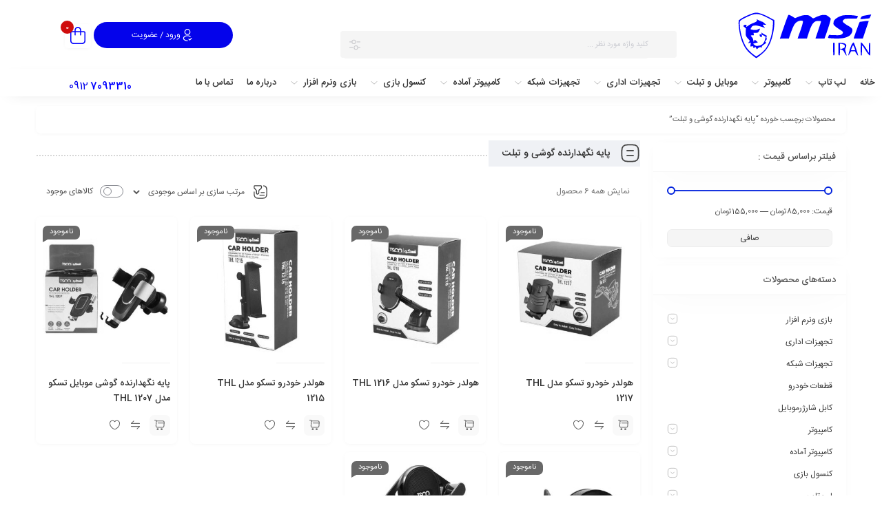

--- FILE ---
content_type: text/html; charset=utf-8
request_url: https://msi-iran.com/product-tag/%D9%BE%D8%A7%DB%8C%D9%87-%D9%86%DA%AF%D9%87%D8%AF%D8%A7%D8%B1%D9%86%D8%AF%D9%87-%DA%AF%D9%88%D8%B4%DB%8C-%D9%88-%D8%AA%D8%A8%D9%84%D8%AA/
body_size: 32885
content:
<!DOCTYPE html>
<html dir="rtl" lang="fa-IR" prefix="og: https://ogp.me/ns#" data-amp-auto-lightbox-disable transformed="self;v=1" i-amphtml-layout="" i-amphtml-no-boilerplate="">
<head><meta charset="UTF-8"><meta name="viewport" content="width=device-width,maximum-scale=1,user-scalable=no"><link rel="preconnect" href="https://cdn.ampproject.org"><style amp-runtime="" i-amphtml-version="012409271652000">html{overflow-x:hidden!important}html.i-amphtml-fie{height:100%!important;width:100%!important}html:not([amp4ads]),html:not([amp4ads]) body{height:auto!important}html:not([amp4ads]) body{margin:0!important}body{-webkit-text-size-adjust:100%;-moz-text-size-adjust:100%;-ms-text-size-adjust:100%;text-size-adjust:100%}html.i-amphtml-singledoc.i-amphtml-embedded{-ms-touch-action:pan-y pinch-zoom;touch-action:pan-y pinch-zoom}html.i-amphtml-fie>body,html.i-amphtml-singledoc>body{overflow:visible!important}html.i-amphtml-fie:not(.i-amphtml-inabox)>body,html.i-amphtml-singledoc:not(.i-amphtml-inabox)>body{position:relative!important}html.i-amphtml-ios-embed-legacy>body{overflow-x:hidden!important;overflow-y:auto!important;position:absolute!important}html.i-amphtml-ios-embed{overflow-y:auto!important;position:static}#i-amphtml-wrapper{overflow-x:hidden!important;overflow-y:auto!important;position:absolute!important;top:0!important;left:0!important;right:0!important;bottom:0!important;margin:0!important;display:block!important}html.i-amphtml-ios-embed.i-amphtml-ios-overscroll,html.i-amphtml-ios-embed.i-amphtml-ios-overscroll>#i-amphtml-wrapper{-webkit-overflow-scrolling:touch!important}#i-amphtml-wrapper>body{position:relative!important;border-top:1px solid transparent!important}#i-amphtml-wrapper+body{visibility:visible}#i-amphtml-wrapper+body .i-amphtml-lightbox-element,#i-amphtml-wrapper+body[i-amphtml-lightbox]{visibility:hidden}#i-amphtml-wrapper+body[i-amphtml-lightbox] .i-amphtml-lightbox-element{visibility:visible}#i-amphtml-wrapper.i-amphtml-scroll-disabled,.i-amphtml-scroll-disabled{overflow-x:hidden!important;overflow-y:hidden!important}amp-instagram{padding:54px 0px 0px!important;background-color:#fff}amp-iframe iframe{box-sizing:border-box!important}[amp-access][amp-access-hide]{display:none}[subscriptions-dialog],body:not(.i-amphtml-subs-ready) [subscriptions-action],body:not(.i-amphtml-subs-ready) [subscriptions-section]{display:none!important}amp-experiment,amp-live-list>[update]{display:none}amp-list[resizable-children]>.i-amphtml-loading-container.amp-hidden{display:none!important}amp-list [fetch-error],amp-list[load-more] [load-more-button],amp-list[load-more] [load-more-end],amp-list[load-more] [load-more-failed],amp-list[load-more] [load-more-loading]{display:none}amp-list[diffable] div[role=list]{display:block}amp-story-page,amp-story[standalone]{min-height:1px!important;display:block!important;height:100%!important;margin:0!important;padding:0!important;overflow:hidden!important;width:100%!important}amp-story[standalone]{background-color:#000!important;position:relative!important}amp-story-page{background-color:#757575}amp-story .amp-active>div,amp-story .i-amphtml-loader-background{display:none!important}amp-story-page:not(:first-of-type):not([distance]):not([active]){transform:translateY(1000vh)!important}amp-autocomplete{position:relative!important;display:inline-block!important}amp-autocomplete>input,amp-autocomplete>textarea{padding:0.5rem;border:1px solid rgba(0,0,0,.33)}.i-amphtml-autocomplete-results,amp-autocomplete>input,amp-autocomplete>textarea{font-size:1rem;line-height:1.5rem}[amp-fx^=fly-in]{visibility:hidden}amp-script[nodom],amp-script[sandboxed]{position:fixed!important;top:0!important;width:1px!important;height:1px!important;overflow:hidden!important;visibility:hidden}
/*# sourceURL=/css/ampdoc.css*/[hidden]{display:none!important}.i-amphtml-element{display:inline-block}.i-amphtml-blurry-placeholder{transition:opacity 0.3s cubic-bezier(0.0,0.0,0.2,1)!important;pointer-events:none}[layout=nodisplay]:not(.i-amphtml-element){display:none!important}.i-amphtml-layout-fixed,[layout=fixed][width][height]:not(.i-amphtml-layout-fixed){display:inline-block;position:relative}.i-amphtml-layout-responsive,[layout=responsive][width][height]:not(.i-amphtml-layout-responsive),[width][height][heights]:not([layout]):not(.i-amphtml-layout-responsive),[width][height][sizes]:not(img):not([layout]):not(.i-amphtml-layout-responsive){display:block;position:relative}.i-amphtml-layout-intrinsic,[layout=intrinsic][width][height]:not(.i-amphtml-layout-intrinsic){display:inline-block;position:relative;max-width:100%}.i-amphtml-layout-intrinsic .i-amphtml-sizer{max-width:100%}.i-amphtml-intrinsic-sizer{max-width:100%;display:block!important}.i-amphtml-layout-container,.i-amphtml-layout-fixed-height,[layout=container],[layout=fixed-height][height]:not(.i-amphtml-layout-fixed-height){display:block;position:relative}.i-amphtml-layout-fill,.i-amphtml-layout-fill.i-amphtml-notbuilt,[layout=fill]:not(.i-amphtml-layout-fill),body noscript>*{display:block;overflow:hidden!important;position:absolute;top:0;left:0;bottom:0;right:0}body noscript>*{position:absolute!important;width:100%;height:100%;z-index:2}body noscript{display:inline!important}.i-amphtml-layout-flex-item,[layout=flex-item]:not(.i-amphtml-layout-flex-item){display:block;position:relative;-ms-flex:1 1 auto;flex:1 1 auto}.i-amphtml-layout-fluid{position:relative}.i-amphtml-layout-size-defined{overflow:hidden!important}.i-amphtml-layout-awaiting-size{position:absolute!important;top:auto!important;bottom:auto!important}i-amphtml-sizer{display:block!important}@supports (aspect-ratio:1/1){i-amphtml-sizer.i-amphtml-disable-ar{display:none!important}}.i-amphtml-blurry-placeholder,.i-amphtml-fill-content{display:block;height:0;max-height:100%;max-width:100%;min-height:100%;min-width:100%;width:0;margin:auto}.i-amphtml-layout-size-defined .i-amphtml-fill-content{position:absolute;top:0;left:0;bottom:0;right:0}.i-amphtml-replaced-content,.i-amphtml-screen-reader{padding:0!important;border:none!important}.i-amphtml-screen-reader{position:fixed!important;top:0px!important;left:0px!important;width:4px!important;height:4px!important;opacity:0!important;overflow:hidden!important;margin:0!important;display:block!important;visibility:visible!important}.i-amphtml-screen-reader~.i-amphtml-screen-reader{left:8px!important}.i-amphtml-screen-reader~.i-amphtml-screen-reader~.i-amphtml-screen-reader{left:12px!important}.i-amphtml-screen-reader~.i-amphtml-screen-reader~.i-amphtml-screen-reader~.i-amphtml-screen-reader{left:16px!important}.i-amphtml-unresolved{position:relative;overflow:hidden!important}.i-amphtml-select-disabled{-webkit-user-select:none!important;-ms-user-select:none!important;user-select:none!important}.i-amphtml-notbuilt,[layout]:not(.i-amphtml-element),[width][height][heights]:not([layout]):not(.i-amphtml-element),[width][height][sizes]:not(img):not([layout]):not(.i-amphtml-element){position:relative;overflow:hidden!important;color:transparent!important}.i-amphtml-notbuilt:not(.i-amphtml-layout-container)>*,[layout]:not([layout=container]):not(.i-amphtml-element)>*,[width][height][heights]:not([layout]):not(.i-amphtml-element)>*,[width][height][sizes]:not([layout]):not(.i-amphtml-element)>*{display:none}amp-img:not(.i-amphtml-element)[i-amphtml-ssr]>img.i-amphtml-fill-content{display:block}.i-amphtml-notbuilt:not(.i-amphtml-layout-container),[layout]:not([layout=container]):not(.i-amphtml-element),[width][height][heights]:not([layout]):not(.i-amphtml-element),[width][height][sizes]:not(img):not([layout]):not(.i-amphtml-element){color:transparent!important;line-height:0!important}.i-amphtml-ghost{visibility:hidden!important}.i-amphtml-element>[placeholder],[layout]:not(.i-amphtml-element)>[placeholder],[width][height][heights]:not([layout]):not(.i-amphtml-element)>[placeholder],[width][height][sizes]:not([layout]):not(.i-amphtml-element)>[placeholder]{display:block;line-height:normal}.i-amphtml-element>[placeholder].amp-hidden,.i-amphtml-element>[placeholder].hidden{visibility:hidden}.i-amphtml-element:not(.amp-notsupported)>[fallback],.i-amphtml-layout-container>[placeholder].amp-hidden,.i-amphtml-layout-container>[placeholder].hidden{display:none}.i-amphtml-layout-size-defined>[fallback],.i-amphtml-layout-size-defined>[placeholder]{position:absolute!important;top:0!important;left:0!important;right:0!important;bottom:0!important;z-index:1}amp-img[i-amphtml-ssr]:not(.i-amphtml-element)>[placeholder]{z-index:auto}.i-amphtml-notbuilt>[placeholder]{display:block!important}.i-amphtml-hidden-by-media-query{display:none!important}.i-amphtml-element-error{background:red!important;color:#fff!important;position:relative!important}.i-amphtml-element-error:before{content:attr(error-message)}i-amp-scroll-container,i-amphtml-scroll-container{position:absolute;top:0;left:0;right:0;bottom:0;display:block}i-amp-scroll-container.amp-active,i-amphtml-scroll-container.amp-active{overflow:auto;-webkit-overflow-scrolling:touch}.i-amphtml-loading-container{display:block!important;pointer-events:none;z-index:1}.i-amphtml-notbuilt>.i-amphtml-loading-container{display:block!important}.i-amphtml-loading-container.amp-hidden{visibility:hidden}.i-amphtml-element>[overflow]{cursor:pointer;position:relative;z-index:2;visibility:hidden;display:initial;line-height:normal}.i-amphtml-layout-size-defined>[overflow]{position:absolute}.i-amphtml-element>[overflow].amp-visible{visibility:visible}template{display:none!important}.amp-border-box,.amp-border-box *,.amp-border-box :after,.amp-border-box :before{box-sizing:border-box}amp-pixel{display:none!important}amp-analytics,amp-auto-ads,amp-story-auto-ads{position:fixed!important;top:0!important;width:1px!important;height:1px!important;overflow:hidden!important;visibility:hidden}amp-story{visibility:hidden!important}html.i-amphtml-fie>amp-analytics{position:initial!important}[visible-when-invalid]:not(.visible),form [submit-error],form [submit-success],form [submitting]{display:none}amp-accordion{display:block!important}@media (min-width:1px){:where(amp-accordion>section)>:first-child{margin:0;background-color:#efefef;padding-right:20px;border:1px solid #dfdfdf}:where(amp-accordion>section)>:last-child{margin:0}}amp-accordion>section{float:none!important}amp-accordion>section>*{float:none!important;display:block!important;overflow:hidden!important;position:relative!important}amp-accordion,amp-accordion>section{margin:0}amp-accordion:not(.i-amphtml-built)>section>:last-child{display:none!important}amp-accordion:not(.i-amphtml-built)>section[expanded]>:last-child{display:block!important}
/*# sourceURL=/css/ampshared.css*/</style><meta http-equiv="X-UA-Compatible" content="IE=edge"><meta name="robots" content="follow, index, max-snippet:-1, max-video-preview:-1, max-image-preview:large"><meta property="og:locale" content="fa_IR"><meta property="og:type" content="article"><meta property="og:title" content="-"><meta property="og:url" content="https://msi-iran.com/product-tag/%d9%be%d8%a7%db%8c%d9%87-%d9%86%da%af%d9%87%d8%af%d8%a7%d8%b1%d9%86%d8%af%d9%87-%da%af%d9%88%d8%b4%db%8c-%d9%88-%d8%aa%d8%a8%d9%84%d8%aa/"><meta property="og:site_name" content="msi-iran"><meta property="article:publisher" content="https://www.facebook.com/profile.php?id=100065507202587&amp;mibextid=ZbWKwL"><meta name="twitter:card" content="summary_large_image"><meta name="twitter:title" content="-"><meta name="twitter:label1" content="محصولات"><meta name="twitter:data1" content="6"><meta name="msapplication-TileColor" content="#ffffff"><meta name="msapplication-TileImage" content="https://msi-iran.com/wp-content/uploads/2023/02/LIT.jpg"><meta name="theme-color" media="(prefers-color-scheme: light)" content="#0223DD"><meta name="generator" content="WordPress 6.9"><meta name="generator" content="WooCommerce 10.4.3"><meta name="generator" content="dominant-color-images 1.2.0"><meta name="generator" content="performant-translations 1.2.0"><meta name="generator" content="webp-uploads 2.6.1"><meta name="generator" content="Redux 4.4.9"><meta name="generator" content="speculation-rules 1.6.0"><meta name="generator" content="Elementor 3.34.3; features: e_font_icon_svg, additional_custom_breakpoints; settings: css_print_method-external, google_font-enabled, font_display-auto"><meta name="theme-color" content="#FFF"><meta name="generator" content="AMP Plugin v2.5.5; mode=standard; sandboxing-level=1:1"><meta name="msapplication-TileImage" content="https://msi-iran.com/wp-content/uploads/2022/11/لوگوی-آ.webp"><link rel="preload" href="https://msi-iran.com/wp-content/themes/mweb-digiland-pro/assets/fonts/IRANSans-fanum.woff2" as="font" type="font/woff2" crossorigin><link rel="preload" href="https://msi-iran.com/wp-content/themes/mweb-digiland-pro/assets/fonts/IRANSans-medium-fanum.woff2" as="font" type="font/woff2" crossorigin><script async="" src="https://cdn.ampproject.org/v0.mjs" type="module" crossorigin="anonymous"></script><script async nomodule src="https://cdn.ampproject.org/v0.js" crossorigin="anonymous"></script><script src="https://cdn.ampproject.org/v0/amp-analytics-0.1.mjs" async="" custom-element="amp-analytics" type="module" crossorigin="anonymous"></script><script async nomodule src="https://cdn.ampproject.org/v0/amp-analytics-0.1.js" crossorigin="anonymous" custom-element="amp-analytics"></script><link rel="icon" type="image/png" href="https://msi-iran.com/wp-content/uploads/2023/02/LIT.jpg"><link rel="icon" href="https://msi-iran.com/wp-content/uploads/2022/11/%D9%84%D9%88%DA%AF%D9%88%DB%8C-%D8%A2-80x80.webp" sizes="32x32"><link rel="icon" href="https://msi-iran.com/wp-content/uploads/2022/11/%D9%84%D9%88%DA%AF%D9%88%DB%8C-%D8%A2.webp" sizes="192x192"><link rel="stylesheet" id="litespeed-cache-dummy-css" href="https://msi-iran.com/wp-content/plugins/litespeed-cache/assets/css/litespeed-dummy.css" type="text/css" media="all" data-px-verified-tag data-px-verified-attrs="href rel"><link rel="stylesheet" id="sgr-css" href="https://msi-iran.com/wp-content/plugins/simple-google-recaptcha/sgr.css" type="text/css" media="all" data-px-verified-tag data-px-verified-attrs="href rel"><link rel="stylesheet" id="amp-default-rtl-css" href="https://msi-iran.com/wp-content/plugins/amp/assets/css/amp-default-rtl.css" type="text/css" media="all" data-px-verified-tag data-px-verified-attrs="href rel"><link rel="stylesheet" id="wp-block-library-rtl-css" href="https://msi-iran.com/wp-includes/css/dist/block-library/style-rtl.min.css" type="text/css" media="all" data-px-verified-tag data-px-verified-attrs="href rel"><link rel="stylesheet" id="yith-wcan-shortcodes-css" href="https://msi-iran.com/wp-content/plugins/yith-woocommerce-ajax-navigation/assets/css/shortcodes.css" type="text/css" media="all" data-px-verified-tag data-px-verified-attrs="href rel"><link rel="stylesheet" id="contact-form-7-css" href="https://msi-iran.com/wp-content/plugins/contact-form-7/includes/css/styles.css" type="text/css" media="all" data-px-verified-tag data-px-verified-attrs="href rel"><link rel="stylesheet" id="contact-form-7-rtl-css" href="https://msi-iran.com/wp-content/plugins/contact-form-7/includes/css/styles-rtl.css" type="text/css" media="all" data-px-verified-tag data-px-verified-attrs="href rel"><link rel="stylesheet" id="megamenu-css" href="https://msi-iran.com/wp-content/uploads/maxmegamenu/style.css" type="text/css" media="all" data-px-verified-tag data-px-verified-attrs="href rel"><link rel="stylesheet" id="dashicons-css" href="https://msi-iran.com/wp-includes/css/dashicons.min.css" type="text/css" media="all" data-px-verified-tag data-px-verified-attrs="href rel"><link rel="stylesheet" id="redux-extendify-styles-css" href="https://msi-iran.com/wp-content/themes/mweb-digiland-pro/includes/framework/redux-core/assets/css/extendify-utilities.css" type="text/css" media="all" data-px-verified-tag data-px-verified-attrs="href rel"><link rel="stylesheet" id="plugins-theme-css" href="https://msi-iran.com/wp-content/themes/mweb-digiland-pro/assets/css/plugins-theme.css" type="text/css" media="all" data-px-verified-tag data-px-verified-attrs="href rel"><link rel="stylesheet" id="woocommerce-css" href="https://msi-iran.com/wp-content/themes/mweb-digiland-pro/assets/css/woocommerce.css" type="text/css" media="all" data-px-verified-tag data-px-verified-attrs="href rel"><link rel="stylesheet" id="mweb-style-css" href="https://msi-iran.com/wp-content/themes/mweb-digiland-pro/style.css" type="text/css" media="all" data-px-verified-tag data-px-verified-attrs="href rel"><link rel="stylesheet" id="elementor-frontend-css" href="https://msi-iran.com/wp-content/plugins/elementor/assets/css/frontend.min.css" type="text/css" media="all" data-px-verified-tag data-px-verified-attrs="href rel"><link rel="stylesheet" id="widget-heading-css" href="https://msi-iran.com/wp-content/plugins/elementor/assets/css/widget-heading-rtl.min.css" type="text/css" media="all" data-px-verified-tag data-px-verified-attrs="href rel"><link rel="stylesheet" id="elementor-post-11046-css" href="https://msi-iran.com/wp-content/uploads/elementor/css/post-11046.css" type="text/css" media="all" data-px-verified-tag data-px-verified-attrs="href rel"><link rel="stylesheet" id="elementor-post-11084-css" href="https://msi-iran.com/wp-content/uploads/elementor/css/post-11084.css" type="text/css" media="all" data-px-verified-tag data-px-verified-attrs="href rel"><link rel="stylesheet" id="elementor-post-11082-css" href="https://msi-iran.com/wp-content/uploads/elementor/css/post-11082.css" type="text/css" media="all" data-px-verified-tag data-px-verified-attrs="href rel"><link rel="profile" href="http://gmpg.org/xfn/11"><link rel="pingback" href="https://msi-iran.com/xmlrpc.php"><link rel="canonical" href="https://msi-iran.com/product-tag/%d9%be%d8%a7%db%8c%d9%87-%d9%86%da%af%d9%87%d8%af%d8%a7%d8%b1%d9%86%d8%af%d9%87-%da%af%d9%88%d8%b4%db%8c-%d9%88-%d8%aa%d8%a8%d9%84%d8%aa/"><script type="application/ld+json" class="rank-math-schema-pro">{"@context":"https://schema.org","@graph":[{"@type":"Organization","@id":"https://msi-iran.com/#organization","name":"msi-iran","sameAs":["https://www.facebook.com/profile.php?id=100065507202587\u0026amp;mibextid=ZbWKwL"]},{"@type":"WebSite","@id":"https://msi-iran.com/#website","url":"https://msi-iran.com","name":"msi-iran","alternateName":"ام اس آی ایران","publisher":{"@id":"https://msi-iran.com/#organization"},"inLanguage":"fa-IR"},{"@type":"BreadcrumbList","@id":"https://msi-iran.com/product-tag/%d9%be%d8%a7%db%8c%d9%87-%d9%86%da%af%d9%87%d8%af%d8%a7%d8%b1%d9%86%d8%af%d9%87-%da%af%d9%88%d8%b4%db%8c-%d9%88-%d8%aa%d8%a8%d9%84%d8%aa/#breadcrumb","itemListElement":[{"@type":"ListItem","position":"1","item":{"@id":"https://msi-iran.com","name":"خانه"}},{"@type":"ListItem","position":"2","item":{"@id":"https://msi-iran.com/product-tag/%d9%be%d8%a7%db%8c%d9%87-%d9%86%da%af%d9%87%d8%af%d8%a7%d8%b1%d9%86%d8%af%d9%87-%da%af%d9%88%d8%b4%db%8c-%d9%88-%d8%aa%d8%a8%d9%84%d8%aa/","name":"محصولات برچسب خورده \u0026ldquo;پایه نگهدارنده گوشی و تبلت\u0026rdquo;"}}]},{"@type":"CollectionPage","@id":"https://msi-iran.com/product-tag/%d9%be%d8%a7%db%8c%d9%87-%d9%86%da%af%d9%87%d8%af%d8%a7%d8%b1%d9%86%d8%af%d9%87-%da%af%d9%88%d8%b4%db%8c-%d9%88-%d8%aa%d8%a8%d9%84%d8%aa/#webpage","url":"https://msi-iran.com/product-tag/%d9%be%d8%a7%db%8c%d9%87-%d9%86%da%af%d9%87%d8%af%d8%a7%d8%b1%d9%86%d8%af%d9%87-%da%af%d9%88%d8%b4%db%8c-%d9%88-%d8%aa%d8%a8%d9%84%d8%aa/","name":"-","isPartOf":{"@id":"https://msi-iran.com/#website"},"inLanguage":"fa-IR","breadcrumb":{"@id":"https://msi-iran.com/product-tag/%d9%be%d8%a7%db%8c%d9%87-%d9%86%da%af%d9%87%d8%af%d8%a7%d8%b1%d9%86%d8%af%d9%87-%da%af%d9%88%d8%b4%db%8c-%d9%88-%d8%aa%d8%a8%d9%84%d8%aa/#breadcrumb"}}]}</script><link rel="alternate" type="application/rss+xml" title="msi ایران » خوراک" href="https://msi-iran.com/feed/"><link rel="alternate" type="application/rss+xml" title="msi ایران » خوراک دیدگاه‌ها" href="https://msi-iran.com/comments/feed/"><link rel="alternate" type="application/rss+xml" title="خوراک msi ایران » پایه نگهدارنده گوشی و تبلت برچسب" href="https://msi-iran.com/product-tag/%d9%be%d8%a7%db%8c%d9%87-%d9%86%da%af%d9%87%d8%af%d8%a7%d8%b1%d9%86%d8%af%d9%87-%da%af%d9%88%d8%b4%db%8c-%d9%88-%d8%aa%d8%a8%d9%84%d8%aa/feed/"><link rel="apple-touch-icon" href="https://msi-iran.com/wp-content/uploads/2023/02/LIT.jpg"><style id="wp-img-auto-sizes-contain-inline-css" type="text/css" data-px-verified-tag>
img:is([sizes=auto i],[sizes^="auto," i]){contain-intrinsic-size:3000px 1500px}
/*# sourceURL=wp-img-auto-sizes-contain-inline-css */
</style><style id="classic-theme-styles-inline-css" type="text/css" data-px-verified-tag>
/*! This file is auto-generated */
.wp-block-button__link{color:#fff;background-color:#32373c;border-radius:9999px;box-shadow:none;text-decoration:none;padding:calc(.667em + 2px) calc(1.333em + 2px);font-size:1.125em}.wp-block-file__button{background:#32373c;color:#fff;text-decoration:none}
/*# sourceURL=/wp-includes/css/classic-themes.min.css */
</style><style id="yith-wcan-shortcodes-inline-css" type="text/css" data-px-verified-tag>
:root{
	--yith-wcan-filters_colors_titles: #434343;
	--yith-wcan-filters_colors_background: #FFFFFF;
	--yith-wcan-filters_colors_accent: #A7144C;
	--yith-wcan-filters_colors_accent_r: 167;
	--yith-wcan-filters_colors_accent_g: 20;
	--yith-wcan-filters_colors_accent_b: 76;
	--yith-wcan-color_swatches_border_radius: 100%;
	--yith-wcan-color_swatches_size: 30px;
	--yith-wcan-labels_style_background: #FFFFFF;
	--yith-wcan-labels_style_background_hover: #A7144C;
	--yith-wcan-labels_style_background_active: #A7144C;
	--yith-wcan-labels_style_text: #434343;
	--yith-wcan-labels_style_text_hover: #FFFFFF;
	--yith-wcan-labels_style_text_active: #FFFFFF;
	--yith-wcan-anchors_style_text: #434343;
	--yith-wcan-anchors_style_text_hover: #A7144C;
	--yith-wcan-anchors_style_text_active: #A7144C;
}
/*# sourceURL=yith-wcan-shortcodes-inline-css */
</style><style id="filebird-block-filebird-gallery-style-inline-css" type="text/css" data-px-verified-tag>
ul.filebird-block-filebird-gallery{margin:auto!important;padding:0!important;width:100%}ul.filebird-block-filebird-gallery.layout-grid{display:grid;grid-gap:20px;align-items:stretch;grid-template-columns:repeat(var(--columns),1fr);justify-items:stretch}ul.filebird-block-filebird-gallery.layout-grid li img{border:1px solid #ccc;box-shadow:-2px 2px 6px 0 rgba(0,0,0,.3);height:100%;max-width:100%;-o-object-fit:cover;object-fit:cover;width:100%}ul.filebird-block-filebird-gallery.layout-masonry{-moz-column-count:var(--columns);-moz-column-gap:var(--space);column-gap:var(--space);-moz-column-width:var(--min-width);columns:var(--min-width) var(--columns);display:block;overflow:auto}ul.filebird-block-filebird-gallery.layout-masonry li{margin-bottom:var(--space)}ul.filebird-block-filebird-gallery li{list-style:none}ul.filebird-block-filebird-gallery li figure{height:100%;margin:0;padding:0;position:relative;width:100%}ul.filebird-block-filebird-gallery li figure figcaption{background:linear-gradient(0deg,rgba(0,0,0,.7),rgba(0,0,0,.3) 70%,transparent);bottom:0;box-sizing:border-box;color:#fff;font-size:.8em;margin:0;max-height:100%;overflow:auto;padding:3em .77em .7em;position:absolute;text-align:center;width:100%;z-index:2}ul.filebird-block-filebird-gallery li figure figcaption a{color:inherit}

/*# sourceURL=https://msi-iran.com/wp-content/plugins/filebird/blocks/filebird-gallery/build/style-index.css */
</style><style id="global-styles-inline-css" type="text/css" data-px-verified-tag>
:root{--wp--preset--aspect-ratio--square: 1;--wp--preset--aspect-ratio--4-3: 4/3;--wp--preset--aspect-ratio--3-4: 3/4;--wp--preset--aspect-ratio--3-2: 3/2;--wp--preset--aspect-ratio--2-3: 2/3;--wp--preset--aspect-ratio--16-9: 16/9;--wp--preset--aspect-ratio--9-16: 9/16;--wp--preset--color--black: #000000;--wp--preset--color--cyan-bluish-gray: #abb8c3;--wp--preset--color--white: #ffffff;--wp--preset--color--pale-pink: #f78da7;--wp--preset--color--vivid-red: #cf2e2e;--wp--preset--color--luminous-vivid-orange: #ff6900;--wp--preset--color--luminous-vivid-amber: #fcb900;--wp--preset--color--light-green-cyan: #7bdcb5;--wp--preset--color--vivid-green-cyan: #00d084;--wp--preset--color--pale-cyan-blue: #8ed1fc;--wp--preset--color--vivid-cyan-blue: #0693e3;--wp--preset--color--vivid-purple: #9b51e0;--wp--preset--gradient--vivid-cyan-blue-to-vivid-purple: linear-gradient(135deg,rgb(6,147,227) 0%,rgb(155,81,224) 100%);--wp--preset--gradient--light-green-cyan-to-vivid-green-cyan: linear-gradient(135deg,rgb(122,220,180) 0%,rgb(0,208,130) 100%);--wp--preset--gradient--luminous-vivid-amber-to-luminous-vivid-orange: linear-gradient(135deg,rgb(252,185,0) 0%,rgb(255,105,0) 100%);--wp--preset--gradient--luminous-vivid-orange-to-vivid-red: linear-gradient(135deg,rgb(255,105,0) 0%,rgb(207,46,46) 100%);--wp--preset--gradient--very-light-gray-to-cyan-bluish-gray: linear-gradient(135deg,rgb(238,238,238) 0%,rgb(169,184,195) 100%);--wp--preset--gradient--cool-to-warm-spectrum: linear-gradient(135deg,rgb(74,234,220) 0%,rgb(151,120,209) 20%,rgb(207,42,186) 40%,rgb(238,44,130) 60%,rgb(251,105,98) 80%,rgb(254,248,76) 100%);--wp--preset--gradient--blush-light-purple: linear-gradient(135deg,rgb(255,206,236) 0%,rgb(152,150,240) 100%);--wp--preset--gradient--blush-bordeaux: linear-gradient(135deg,rgb(254,205,165) 0%,rgb(254,45,45) 50%,rgb(107,0,62) 100%);--wp--preset--gradient--luminous-dusk: linear-gradient(135deg,rgb(255,203,112) 0%,rgb(199,81,192) 50%,rgb(65,88,208) 100%);--wp--preset--gradient--pale-ocean: linear-gradient(135deg,rgb(255,245,203) 0%,rgb(182,227,212) 50%,rgb(51,167,181) 100%);--wp--preset--gradient--electric-grass: linear-gradient(135deg,rgb(202,248,128) 0%,rgb(113,206,126) 100%);--wp--preset--gradient--midnight: linear-gradient(135deg,rgb(2,3,129) 0%,rgb(40,116,252) 100%);--wp--preset--font-size--small: 13px;--wp--preset--font-size--medium: 20px;--wp--preset--font-size--large: 36px;--wp--preset--font-size--x-large: 42px;--wp--preset--spacing--20: 0.44rem;--wp--preset--spacing--30: 0.67rem;--wp--preset--spacing--40: 1rem;--wp--preset--spacing--50: 1.5rem;--wp--preset--spacing--60: 2.25rem;--wp--preset--spacing--70: 3.38rem;--wp--preset--spacing--80: 5.06rem;--wp--preset--shadow--natural: 6px 6px 9px rgba(0, 0, 0, 0.2);--wp--preset--shadow--deep: 12px 12px 50px rgba(0, 0, 0, 0.4);--wp--preset--shadow--sharp: 6px 6px 0px rgba(0, 0, 0, 0.2);--wp--preset--shadow--outlined: 6px 6px 0px -3px rgb(255, 255, 255), 6px 6px rgb(0, 0, 0);--wp--preset--shadow--crisp: 6px 6px 0px rgb(0, 0, 0);}:where(.is-layout-flex){gap: 0.5em;}:where(.is-layout-grid){gap: 0.5em;}body .is-layout-flex{display: flex;}.is-layout-flex{flex-wrap: wrap;align-items: center;}.is-layout-flex > :is(*, div){margin: 0;}body .is-layout-grid{display: grid;}.is-layout-grid > :is(*, div){margin: 0;}:where(.wp-block-columns.is-layout-flex){gap: 2em;}:where(.wp-block-columns.is-layout-grid){gap: 2em;}:where(.wp-block-post-template.is-layout-flex){gap: 1.25em;}:where(.wp-block-post-template.is-layout-grid){gap: 1.25em;}.has-black-color{color: var(--wp--preset--color--black) !important;}.has-cyan-bluish-gray-color{color: var(--wp--preset--color--cyan-bluish-gray) !important;}.has-white-color{color: var(--wp--preset--color--white) !important;}.has-pale-pink-color{color: var(--wp--preset--color--pale-pink) !important;}.has-vivid-red-color{color: var(--wp--preset--color--vivid-red) !important;}.has-luminous-vivid-orange-color{color: var(--wp--preset--color--luminous-vivid-orange) !important;}.has-luminous-vivid-amber-color{color: var(--wp--preset--color--luminous-vivid-amber) !important;}.has-light-green-cyan-color{color: var(--wp--preset--color--light-green-cyan) !important;}.has-vivid-green-cyan-color{color: var(--wp--preset--color--vivid-green-cyan) !important;}.has-pale-cyan-blue-color{color: var(--wp--preset--color--pale-cyan-blue) !important;}.has-vivid-cyan-blue-color{color: var(--wp--preset--color--vivid-cyan-blue) !important;}.has-vivid-purple-color{color: var(--wp--preset--color--vivid-purple) !important;}.has-black-background-color{background-color: var(--wp--preset--color--black) !important;}.has-cyan-bluish-gray-background-color{background-color: var(--wp--preset--color--cyan-bluish-gray) !important;}.has-white-background-color{background-color: var(--wp--preset--color--white) !important;}.has-pale-pink-background-color{background-color: var(--wp--preset--color--pale-pink) !important;}.has-vivid-red-background-color{background-color: var(--wp--preset--color--vivid-red) !important;}.has-luminous-vivid-orange-background-color{background-color: var(--wp--preset--color--luminous-vivid-orange) !important;}.has-luminous-vivid-amber-background-color{background-color: var(--wp--preset--color--luminous-vivid-amber) !important;}.has-light-green-cyan-background-color{background-color: var(--wp--preset--color--light-green-cyan) !important;}.has-vivid-green-cyan-background-color{background-color: var(--wp--preset--color--vivid-green-cyan) !important;}.has-pale-cyan-blue-background-color{background-color: var(--wp--preset--color--pale-cyan-blue) !important;}.has-vivid-cyan-blue-background-color{background-color: var(--wp--preset--color--vivid-cyan-blue) !important;}.has-vivid-purple-background-color{background-color: var(--wp--preset--color--vivid-purple) !important;}.has-black-border-color{border-color: var(--wp--preset--color--black) !important;}.has-cyan-bluish-gray-border-color{border-color: var(--wp--preset--color--cyan-bluish-gray) !important;}.has-white-border-color{border-color: var(--wp--preset--color--white) !important;}.has-pale-pink-border-color{border-color: var(--wp--preset--color--pale-pink) !important;}.has-vivid-red-border-color{border-color: var(--wp--preset--color--vivid-red) !important;}.has-luminous-vivid-orange-border-color{border-color: var(--wp--preset--color--luminous-vivid-orange) !important;}.has-luminous-vivid-amber-border-color{border-color: var(--wp--preset--color--luminous-vivid-amber) !important;}.has-light-green-cyan-border-color{border-color: var(--wp--preset--color--light-green-cyan) !important;}.has-vivid-green-cyan-border-color{border-color: var(--wp--preset--color--vivid-green-cyan) !important;}.has-pale-cyan-blue-border-color{border-color: var(--wp--preset--color--pale-cyan-blue) !important;}.has-vivid-cyan-blue-border-color{border-color: var(--wp--preset--color--vivid-cyan-blue) !important;}.has-vivid-purple-border-color{border-color: var(--wp--preset--color--vivid-purple) !important;}.has-vivid-cyan-blue-to-vivid-purple-gradient-background{background: var(--wp--preset--gradient--vivid-cyan-blue-to-vivid-purple) !important;}.has-light-green-cyan-to-vivid-green-cyan-gradient-background{background: var(--wp--preset--gradient--light-green-cyan-to-vivid-green-cyan) !important;}.has-luminous-vivid-amber-to-luminous-vivid-orange-gradient-background{background: var(--wp--preset--gradient--luminous-vivid-amber-to-luminous-vivid-orange) !important;}.has-luminous-vivid-orange-to-vivid-red-gradient-background{background: var(--wp--preset--gradient--luminous-vivid-orange-to-vivid-red) !important;}.has-very-light-gray-to-cyan-bluish-gray-gradient-background{background: var(--wp--preset--gradient--very-light-gray-to-cyan-bluish-gray) !important;}.has-cool-to-warm-spectrum-gradient-background{background: var(--wp--preset--gradient--cool-to-warm-spectrum) !important;}.has-blush-light-purple-gradient-background{background: var(--wp--preset--gradient--blush-light-purple) !important;}.has-blush-bordeaux-gradient-background{background: var(--wp--preset--gradient--blush-bordeaux) !important;}.has-luminous-dusk-gradient-background{background: var(--wp--preset--gradient--luminous-dusk) !important;}.has-pale-ocean-gradient-background{background: var(--wp--preset--gradient--pale-ocean) !important;}.has-electric-grass-gradient-background{background: var(--wp--preset--gradient--electric-grass) !important;}.has-midnight-gradient-background{background: var(--wp--preset--gradient--midnight) !important;}.has-small-font-size{font-size: var(--wp--preset--font-size--small) !important;}.has-medium-font-size{font-size: var(--wp--preset--font-size--medium) !important;}.has-large-font-size{font-size: var(--wp--preset--font-size--large) !important;}.has-x-large-font-size{font-size: var(--wp--preset--font-size--x-large) !important;}
:where(.wp-block-post-template.is-layout-flex){gap: 1.25em;}:where(.wp-block-post-template.is-layout-grid){gap: 1.25em;}
:where(.wp-block-term-template.is-layout-flex){gap: 1.25em;}:where(.wp-block-term-template.is-layout-grid){gap: 1.25em;}
:where(.wp-block-columns.is-layout-flex){gap: 2em;}:where(.wp-block-columns.is-layout-grid){gap: 2em;}
:root :where(.wp-block-pullquote){font-size: 1.5em;line-height: 1.6;}
/*# sourceURL=global-styles-inline-css */
</style><style id="dominant-color-styles-inline-css" type="text/css" data-px-verified-tag>
img[data-dominant-color]:not(.has-transparency) { background-color: var(--dominant-color); }
/*# sourceURL=dominant-color-styles-inline-css */
</style><style id="woocommerce-inline-inline-css" type="text/css" data-px-verified-tag>
.woocommerce form .form-row .required { visibility: visible; }
/*# sourceURL=woocommerce-inline-inline-css */
</style><style id="dashicons-inline-css" type="text/css" data-px-verified-tag>
[data-font="Dashicons"]:before {font-family: 'Dashicons' !important;content: attr(data-icon) !important;speak: none !important;font-weight: normal !important;font-variant: normal !important;text-transform: none !important;line-height: 1 !important;font-style: normal !important;-webkit-font-smoothing: antialiased !important;-moz-osx-font-smoothing: grayscale !important;}
/*# sourceURL=dashicons-inline-css */
</style><style id="mweb-style-inline-css" type="text/css" data-px-verified-tag>
@font-face{font-family:"IRANSansnum";font-style:normal;font-weight:500;font-display:swap;src:url("https://msi-iran.com/wp-content/themes/mweb-digiland-pro/assets/fonts/IRANSans-medium-fanum.woff2") format("woff2")}@font-face{font-family:"IRANSansnum";font-style:normal;font-weight:normal;font-display:swap;src:url("https://msi-iran.com/wp-content/themes/mweb-digiland-pro/assets/fonts/IRANSans-fanum.woff2") format("woff2")}@media (min-width:1200px){.container{max-width:1200px}header .my_sticky #navigation{max-width:1200px}}:root{--maincolor:#0223DD;--secondcolor:#DD0000;--footcolor:#404763;--headcartcolor:#0183FF;--mainfont:IRANSansnum;--mainfontnum:IRANSansnum;--borderradius:7px;--featured:0}.header_offer{font-size:12px;text-align:center}.single_product_head{padding:0px 15px 10px;background-color:#f5f6f7}.woocommerce .entry-summary .product_meta{padding:0}.elm_c_wrap{left:auto !important;right:25px}.elm_c_btn.btn_c_all{background-color:#FC0111}.mweb-main-menu ul>li.level-0>a{font-size:14px;font-weight:500;color:#333}.mweb-main-menu ul>li.level-0{line-height:49px}.entry-content>p, .entry_content_inner>p{}.entry-content>h2, .entry_content_inner>h2{font-size:;font-weight:500;color:;line-height:}.entry-content>h3, .entry_content_inner>h3{font-size:13px;font-weight:500;color:;line-height:13px}.entry-content>h4, .entry_content_inner>h4{font-size:;font-weight:500;color:;line-height:}.entry-content>h5, .entry_content_inner>h5{font-size:;font-weight:500;color:;line-height:}.entry_content_inner.active, .entry_readmore.fullheight{max-height:30000px;margin-bottom:15px}
/*# sourceURL=mweb-style-inline-css */
</style><script type="text/javascript" id="sgr-js-extra" data-amp-unvalidated-tag>
/* <![CDATA[ */
var sgr = {"sgr_site_key":"6Ld5m00lAAAAACgsYXGmTAnDubHzHZNt03xJgCwB"};
//# sourceURL=sgr-js-extra
/* ]]> */
</script><script type="text/javascript" src="https://msi-iran.com/wp-content/plugins/simple-google-recaptcha/sgr.js" id="sgr-js" data-amp-unvalidated-tag></script><script type="text/javascript" id="jquery-core-js-extra" data-amp-unvalidated-tag>
/* <![CDATA[ */
var mweb_object = {"ajax_url":"https://msi-iran.com/wp-admin/admin-ajax.php","nonce":"0943007b09"};
//# sourceURL=jquery-core-js-extra
/* ]]> */
</script><script type="text/javascript" src="https://msi-iran.com/wp-includes/js/jquery/jquery.min.js" id="jquery-core-js" data-amp-unvalidated-tag></script><script type="text/javascript" src="https://msi-iran.com/wp-includes/js/jquery/jquery-migrate.min.js" id="jquery-migrate-js" data-amp-unvalidated-tag></script><script type="text/javascript" src="https://msi-iran.com/wp-content/plugins/woocommerce/assets/js/jquery-blockui/jquery.blockUI.min.js" id="wc-jquery-blockui-js" defer data-wp-strategy="defer" data-amp-unvalidated-tag></script><script type="text/javascript" id="wc-add-to-cart-js-extra" data-amp-unvalidated-tag>
/* <![CDATA[ */
var wc_add_to_cart_params = {"ajax_url":"/wp-admin/admin-ajax.php","wc_ajax_url":"/?wc-ajax=%%endpoint%%","i18n_view_cart":"\u0645\u0634\u0627\u0647\u062f\u0647 \u0633\u0628\u062f \u062e\u0631\u06cc\u062f","cart_url":"https://msi-iran.com/cart/","is_cart":"","cart_redirect_after_add":"no"};
//# sourceURL=wc-add-to-cart-js-extra
/* ]]> */
</script><script type="text/javascript" src="https://msi-iran.com/wp-content/plugins/woocommerce/assets/js/frontend/add-to-cart.min.js" id="wc-add-to-cart-js" defer data-wp-strategy="defer" data-amp-unvalidated-tag></script><script type="text/javascript" src="https://msi-iran.com/wp-content/plugins/woocommerce/assets/js/js-cookie/js.cookie.min.js" id="wc-js-cookie-js" defer data-wp-strategy="defer" data-amp-unvalidated-tag></script><script type="text/javascript" id="woocommerce-js-extra" data-amp-unvalidated-tag>
/* <![CDATA[ */
var woocommerce_params = {"ajax_url":"/wp-admin/admin-ajax.php","wc_ajax_url":"/?wc-ajax=%%endpoint%%","i18n_password_show":"\u0646\u0645\u0627\u06cc\u0634 \u0631\u0645\u0632\u0639\u0628\u0648\u0631","i18n_password_hide":"Hide password"};
//# sourceURL=woocommerce-js-extra
/* ]]> */
</script><script type="text/javascript" src="https://msi-iran.com/wp-content/plugins/woocommerce/assets/js/frontend/woocommerce.min.js" id="woocommerce-js" defer data-wp-strategy="defer" data-amp-unvalidated-tag></script><link rel="https://api.w.org/" href="https://msi-iran.com/wp-json/"><link rel="alternate" title="JSON" type="application/json" href="https://msi-iran.com/wp-json/wp/v2/product_tag/3700"><link rel="EditURI" type="application/rsd+xml" title="RSD" href="https://msi-iran.com/xmlrpc.php?rsd"><script data-amp-unvalidated-tag>(function(w,d,s,l,i){w[l]=w[l]||[];w[l].push({'gtm.start':
new Date().getTime(),event:'gtm.js'});var f=d.getElementsByTagName(s)[0],
j=d.createElement(s),dl=l!='dataLayer'?'&l='+l:'';j.async=true;j.src=
'https://www.googletagmanager.com/gtm.js?id='+i+dl;f.parentNode.insertBefore(j,f);
})(window,document,'script','dataLayer','GTM-KR3LB3W');</script><script async src="https://www.googletagmanager.com/gtag/js?id=G-KTYRZMTY5W" data-px-verified-tag></script><script data-px-verified-tag>
  window.dataLayer = window.dataLayer || [];
  function gtag(){dataLayer.push(arguments);}
  gtag('js', new Date());

  gtag('config', 'G-KTYRZMTY5W');
</script><style type="text/css" data-px-verified-tag>.recentcomments a{display:inline !important;padding:0 !important;margin:0 !important;}</style><style data-px-verified-tag>
				.e-con.e-parent:nth-of-type(n+4):not(.e-lazyloaded):not(.e-no-lazyload),
				.e-con.e-parent:nth-of-type(n+4):not(.e-lazyloaded):not(.e-no-lazyload) * {
					background-image: none !important;
				}
				@media screen and (max-height: 1024px) {
					.e-con.e-parent:nth-of-type(n+3):not(.e-lazyloaded):not(.e-no-lazyload),
					.e-con.e-parent:nth-of-type(n+3):not(.e-lazyloaded):not(.e-no-lazyload) * {
						background-image: none !important;
					}
				}
				@media screen and (max-height: 640px) {
					.e-con.e-parent:nth-of-type(n+2):not(.e-lazyloaded):not(.e-no-lazyload),
					.e-con.e-parent:nth-of-type(n+2):not(.e-lazyloaded):not(.e-no-lazyload) * {
						background-image: none !important;
					}
				}
			</style><link rel="apple-touch-icon" href="https://msi-iran.com/wp-content/uploads/2022/11/%D9%84%D9%88%DA%AF%D9%88%DB%8C-%D8%A2.webp"><title>-</title><style type="text/css" data-px-verified-tag>/** Mega Menu CSS: fs **/</style></head>
<body class="rtl archive tax-product_tag term-3700 wp-embed-responsive wp-theme-mweb-digiland-pro theme-mweb-digiland-pro woocommerce woocommerce-page woocommerce-no-js mega-menu-main-menu mega-menu-user-menu yith-wcan-free mweb-body labelstyle_three elementor-default elementor-kit-11046" itemscope itemtype="https://schema.org/WebPage">
	
<noscript><iframe src="https://www.googletagmanager.com/ns.html?id=GTM-KR3LB3W" height="0" width="0" style="display:none;visibility:hidden" data-px-verified-tag data-px-verified-attrs="style"></iframe></noscript>

		<div class="togglesidebar cart_sidebar">
	<div class="cart_sidebar_wrap">
		<div class="cart_sidebar_head">
			<div class="cart_sidebar_close close_sidebar" data-class="open_cart_sidebar"><svg class="pack-theme" viewbox="0 0 24 24"><use xlink:href="https://msi-iran.com/wp-content/themes/mweb-digiland-pro/assets/images/icons.svg#close-square"></use></svg></div>
			<strong>سبد خرید</strong>
			<div class="cart_count">0</div>
		</div>
		<div class="widget_shopping_cart_content">
			<form id="mweb-mini-cart-form" action="https://msi-iran.com/cart/" method="post" data-px-verified-tag>
    <input type="hidden" id="_wpnonce" name="_wpnonce" value="5d371e2fc6"><input type="hidden" name="_wp_http_referer" value="/product-tag/%D9%BE%D8%A7%DB%8C%D9%87-%D9%86%DA%AF%D9%87%D8%AF%D8%A7%D8%B1%D9%86%D8%AF%D9%87-%DA%AF%D9%88%D8%B4%DB%8C-%D9%88-%D8%AA%D8%A8%D9%84%D8%AA/"></form>

	<p class="woocommerce-mini-cart__empty-message"><svg class="pack-theme" viewbox="0 0 24 24"><use xlink:href="https://msi-iran.com/wp-content/themes/mweb-digiland-pro/assets/images/icons.svg#bag-2"></use></svg>سبد خرید شما خالی است.</p>


		</div>
	</div>
</div>
<div class="elm_form_w account_action">
<div class="title">حساب کاربری</div>
	<div class="login_wrap">
			<form id="mweb_login" action="#0" method="post" data-px-verified-tag>
						<p class="form-row-wide row-username1">
				<svg class="pack-theme" viewbox="0 0 24 24"><use xlink:href="https://msi-iran.com/wp-content/themes/mweb-digiland-pro/assets/images/icons.svg#user"></use></svg>
				<span class="username"><input id="signin_email" name="signin_email" type="text" placeholder="نام کاربری یا شماره موبایل" required></span>
			</p>
			<p class="form-row-wide row-password1">
				<svg class="pack-theme" viewbox="0 0 24 24"><use xlink:href="https://msi-iran.com/wp-content/themes/mweb-digiland-pro/assets/images/icons.svg#password-check"></use></svg>
				<span class="password"><input id="signin_password" name="signin_password" type="password" placeholder="گذرواژه" required></span>
			</p>
									<div class="flex_row flex_space-between margin_10">
			<label class="label_remember_me"><input type="checkbox" id="remember-me" name="remember-me"><span class="remember_me">مرا به خاطر بسپار</span></label>
						</div>
			<p id="message"></p>
			<input type="hidden" name="action" value="ajax_login">
			<input type="hidden" name="type" value="default">
							<div class="flex_row">
				<input type="submit" value="ورود به حساب کاربری">
				<a class="lost" href="https://msi-iran.com/my-account/lost-password/">فراموشی گذرواژه؟</a>
				</div>
								</form>
		<span class="seprator"><i>یا</i></span>

		<div class="create_account"><span class="button"><svg class="pack-theme" viewbox="0 0 24 24"><use xlink:href="https://msi-iran.com/wp-content/themes/mweb-digiland-pro/assets/images/icons.svg#profile-add"></use></svg> ساخت حساب کاربری</span></div>
	</div>
	<div class="register_wrap">
	<i class="close_modal"><svg class="pack-theme" viewbox="0 0 24 24"><use xlink:href="https://msi-iran.com/wp-content/themes/mweb-digiland-pro/assets/images/icons.svg#close-square"></use></svg></i>

		<form id="mweb_register" action="#0" method="post" data-px-verified-tag>
				
			<p class="form-row-wide row-mobile">
				<span class="woocommerce-input-wrapper mobile"><svg class="pack-theme" viewbox="0 0 24 24"><use xlink:href="https://msi-iran.com/wp-content/themes/mweb-digiland-pro/assets/images/icons.svg#mobile"></use></svg><input type="text" name="phone_number" placeholder="شماره موبایل - - - - - - - - - 09" value="" maxlength="11" required=""></span>
			</p>
			
							<span class="form-row-wide mail">
					<svg class="pack-theme" viewbox="0 0 24 24"><use xlink:href="https://msi-iran.com/wp-content/themes/mweb-digiland-pro/assets/images/icons.svg#sms"></use></svg>
					<input type="email" name="signup_email" id="signup_email" value="" placeholder="پست الکترونیک" required="">
				</span>

				<span class="form-row-wide password">
					<svg class="pack-theme" viewbox="0 0 24 24"><use xlink:href="https://msi-iran.com/wp-content/themes/mweb-digiland-pro/assets/images/icons.svg#password-check"></use></svg>
					<input type="password" name="signup_pass" id="signup_pass" value="" placeholder="گذرواژه" required="">
					<p class="help-block">حداقل 8 کاراکتر</p>
				</span>
										
			<p id="message"></p>
			<input type="hidden" name="type" value="default">
			<input type="hidden" name="action" value="ajax_register">
			<div class="flex_row">
				<input type="submit" class="wp_register_btn" value="عضویت">
							</div>
					</form>
	
	
</div>
</div>
				<header data-elementor-type="header" data-elementor-id="11084" class="elementor elementor-11084 elementor-location-header" data-elementor-post-type="elementor_library">
					<section class="elementor-section elementor-top-section elementor-element elementor-element-72a428c7 elementor-section-content-middle elementor-section-boxed elementor-section-height-default elementor-section-height-default" data-id="72a428c7" data-element_type="section" data-settings='{"background_background":"classic"}'>
						<div class="elementor-container elementor-column-gap-default">
					<div class="elementor-column elementor-col-33 elementor-top-column elementor-element elementor-element-24f45db0" data-id="24f45db0" data-element_type="column">
			<div class="elementor-widget-wrap elementor-element-populated">
						<div class="elementor-element elementor-element-9eb72b5 elementor-widget__width-initial elementor-widget elementor-widget-my-header-logo" data-id="9eb72b5" data-element_type="widget" data-widget_type="my-header-logo.default">
				<div class="elementor-widget-container">
							<div class="logo elm_logo align_center" itemscope itemtype="https://schema.org/Organization">
			<a href="https://msi-iran.com" title="msi ایران">
										<img fetchpriority="high" src="https://msi-iran.com/wp-content/uploads/2022/11/picsvg_download-1.svg" width="450" height="153" alt="msi ایران" decoding="async" class="amp-wp-enforced-sizes">
								</a>	
			<meta itemprop="name" content="msi ایران">
		</div>
						</div>
				</div>
					</div>
		</div>
				<div class="elementor-column elementor-col-33 elementor-top-column elementor-element elementor-element-47980e5e" data-id="47980e5e" data-element_type="column">
			<div class="elementor-widget-wrap elementor-element-populated">
						<div class="elementor-element elementor-element-6fe93ba elementor-widget elementor-widget-theme-site-title elementor-widget-heading" data-id="6fe93ba" data-element_type="widget" data-widget_type="theme-site-title.default">
				<div class="elementor-widget-container">
					<h1 class="elementor-heading-title elementor-size-default"><a href="https://msi-iran.com">فروشگاهmsi ایران</a></h1>				</div>
				</div>
				<div class="elementor-element elementor-element-76af1065 elementor-widget elementor-widget-my-header-search" data-id="76af1065" data-element_type="widget" data-widget_type="my-header-search.default">
				<div class="elementor-widget-container">
					<form class="search_wrap elm_search elm_has_cat elm_has_cat_btn" id="ajax-form-search" method="get" action="https://msi-iran.com/" target="_top"><div class="search_category"><span class="btn_search_cat el_cat_icon"><svg class="pack-theme" viewbox="0 0 24 24"><use xlink:href="https://msi-iran.com/wp-content/themes/mweb-digiland-pro/assets/images/icons.svg#setting-4"></use></svg></span><ul class="vertical_scroll_css"><li class="current" data-id="0">تمام دسته ها</li><li data-id="162">بازی ونرم افزار</li><li data-id="136">تجهیزات اداری</li><li data-id="142">تجهیزات شبکه</li><li data-id="6025">قطعات خودرو</li><li data-id="9111">کابل شارژرموبایل</li><li data-id="79">کامپیوتر</li><li data-id="152">کامپیوتر آماده</li><li data-id="156">کنسول بازی</li><li data-id="71">لپ تاپ</li><li data-id="10316">ماوس ام اس آی</li><li data-id="120">موبایل و تبلت</li><li data-id="9240">هدفون هدست</li></ul></div><span class="search_clear"><svg class="pack-theme" viewbox="0 0 24 24"><use xlink:href="https://msi-iran.com/wp-content/themes/mweb-digiland-pro/assets/images/icons.svg#close-circle"></use></svg></span><span class="search_icon"><svg class="pack-theme" viewbox="0 0 24 24"><use xlink:href="https://msi-iran.com/wp-content/themes/mweb-digiland-pro/assets/images/icons.svg#search"></use></svg></span><input type="text" id="search-form-text" class="search-field" value="" name="s" placeholder="کلید واژه مورد نظر ..."><button> جستجو </button><input type="hidden" name="post_type" value="product"><input type="hidden" id="search_cat_id" name="cat_id" value=""><div id="ajax-search-result"></div></form>				</div>
				</div>
					</div>
		</div>
				<div class="elementor-column elementor-col-33 elementor-top-column elementor-element elementor-element-6ada2751" data-id="6ada2751" data-element_type="column">
			<div class="elementor-widget-wrap elementor-element-populated">
						<div class="elementor-element elementor-element-6b36ee0 elementor-widget__width-initial elementor-widget-tablet__width-initial elementor-widget elementor-widget-my-header-user" data-id="6b36ee0" data-element_type="widget" data-widget_type="my-header-user.default">
				<div class="elementor-widget-container">
											<a class="user_login login_btn elm_user_btn el_is_text" href="https://msi-iran.com/my-account/">
				<svg class="pack-theme" viewbox="0 0 24 24"><use xlink:href="https://msi-iran.com/wp-content/themes/mweb-digiland-pro/assets/images/icons.svg#profile-tick"></use></svg><p>ورود / عضویت</p>				</a>
									</div>
				</div>
				<div class="elementor-element elementor-element-2598fc0 elementor-widget__width-initial elementor-widget elementor-widget-my-header-cart" data-id="2598fc0" data-element_type="widget" data-widget_type="my-header-cart.default">
				<div class="elementor-widget-container">
								<div class="top_icons shop_cart get_sidebar elm_cart_s" data-class="open_cart_sidebar"> <a class="head_cart_total" href="https://msi-iran.com/cart/" title="مشاهده سبد خرید"> <span class="shop-badge header-cart-count">0 </span><svg class="pack-fontawesome" viewbox="0 0 448 512">
<path xmlns="http://www.w3.org/2000/svg" d="M160 96v32H288V96c0-35.3-28.7-64-64-64s-64 28.7-64 64zm-32 64H48c-8.8 0-16 7.2-16 16V416c0 35.3 28.7 64 64 64H352c35.3 0 64-28.7 64-64V176c0-8.8-7.2-16-16-16H320v80c0 8.8-7.2 16-16 16s-16-7.2-16-16V160H160v80c0 8.8-7.2 16-16 16s-16-7.2-16-16V160zm0-32V96c0-53 43-96 96-96s96 43 96 96v32h80c26.5 0 48 21.5 48 48V416c0 53-43 96-96 96H96c-53 0-96-43-96-96V176c0-26.5 21.5-48 48-48h80z" />
</svg></a>
							</div>
						</div>
				</div>
					</div>
		</div>
					</div>
		</section>
				<section class="elementor-section elementor-top-section elementor-element elementor-element-5da292e3 elementor-section-boxed elementor-section-height-default elementor-section-height-default" data-id="5da292e3" data-element_type="section" data-settings='{"background_background":"classic"}'>
						<div class="elementor-container elementor-column-gap-no">
					<div class="elementor-column elementor-col-50 elementor-top-column elementor-element elementor-element-5ccd71de" data-id="5ccd71de" data-element_type="column">
			<div class="elementor-widget-wrap elementor-element-populated">
						<div class="elementor-element elementor-element-13b6ab36 elementor-widget elementor-widget-my-header-menu" data-id="13b6ab36" data-element_type="widget" data-widget_type="my-header-menu.default">
				<div class="elementor-widget-container">
					<div id="navigation" class="mweb-drop-down mweb-main-menu main_menu_align"><ul id="menu-%d9%85%d9%86%d9%88%db%8c-%d8%a7%d8%b5%d9%84%db%8c" class="menu"><li class="level-0 menu-item-11518 std-menu menu-item menu-item-type-post_type menu-item-object-page menu-item-home"><a href="https://msi-iran.com/"><span class="el_text">خانه</span></a></li>
<li class="level-0 menu-item-1469 std-menu menu-item menu-item-type-taxonomy menu-item-object-product_cat menu-item-has-children"><a href="https://msi-iran.com/product-category/labtop/"><span class="el_text">لپ تاپ</span><span class="el_arrow"><svg class="pack-theme" viewbox="0 0 24 24"><use xlink:href="https://msi-iran.com/wp-content/themes/mweb-digiland-pro/assets/images/icons.svg#arrow-down"></use></svg></span></a>
<ul class="sub-menu">
	<li class="level-1 menu-item-1478 std-menu menu-item menu-item-type-taxonomy menu-item-object-product_cat"><a href="https://msi-iran.com/product-category/labtop/labtop-ultrabook/">لپ تاپ و آلترابوک</a></li>
	<li class="level-1 menu-item-1477 std-menu menu-item menu-item-type-taxonomy menu-item-object-product_cat menu-item-has-children"><a href="https://msi-iran.com/product-category/labtop/janebi/">تجهیزات جانبی<span class="el_arrow"><svg class="pack-theme" viewbox="0 0 24 24"><use xlink:href="https://msi-iran.com/wp-content/themes/mweb-digiland-pro/assets/images/icons.svg#arrow-down"></use></svg></span></a>
	<ul class="sub-menu">
		<li class="level-2 menu-item-1479 std-menu menu-item menu-item-type-taxonomy menu-item-object-product_cat"><a href="https://msi-iran.com/product-category/labtop/janebi/battery/">باتری لپ تاپ</a></li>
		<li class="level-2 menu-item-1480 std-menu menu-item menu-item-type-taxonomy menu-item-object-product_cat"><a href="https://msi-iran.com/product-category/labtop/janebi/cooler/">پایه و خنک کننده لپ تاپ</a></li>
		<li class="level-2 menu-item-1481 std-menu menu-item menu-item-type-taxonomy menu-item-object-product_cat"><a href="https://msi-iran.com/product-category/labtop/janebi/charger/">شارژر</a></li>
		<li class="level-2 menu-item-1483 std-menu menu-item menu-item-type-taxonomy menu-item-object-product_cat"><a href="https://msi-iran.com/product-category/labtop/janebi/bag/">کیف و کوله</a></li>
		<li class="level-2 menu-item-1482 std-menu menu-item menu-item-type-taxonomy menu-item-object-product_cat"><a href="https://msi-iran.com/product-category/labtop/janebi/keyprt/">محافظ کیبورد</a></li>
	</ul>
</li>
</ul>
</li>
<li class="level-0 menu-item-1470 std-menu menu-item menu-item-type-taxonomy menu-item-object-product_cat menu-item-has-children"><a href="https://msi-iran.com/product-category/pc/"><span class="el_text">کامپیوتر</span><span class="el_arrow"><svg class="pack-theme" viewbox="0 0 24 24"><use xlink:href="https://msi-iran.com/wp-content/themes/mweb-digiland-pro/assets/images/icons.svg#arrow-down"></use></svg></span></a>
<ul class="sub-menu">
	<li class="level-1 menu-item-1485 std-menu menu-item menu-item-type-taxonomy menu-item-object-product_cat menu-item-has-children"><a href="https://msi-iran.com/product-category/pc/ghatat/">قطعات<span class="el_arrow"><svg class="pack-theme" viewbox="0 0 24 24"><use xlink:href="https://msi-iran.com/wp-content/themes/mweb-digiland-pro/assets/images/icons.svg#arrow-down"></use></svg></span></a>
	<ul class="sub-menu">
		<li class="level-2 menu-item-1486 std-menu menu-item menu-item-type-taxonomy menu-item-object-product_cat"><a href="https://msi-iran.com/product-category/pc/ghatat/monitor/">مانیتور</a></li>
		<li class="level-2 menu-item-1497 std-menu menu-item menu-item-type-taxonomy menu-item-object-product_cat"><a href="https://msi-iran.com/product-category/pc/ghatat/motherborde/">مادربورد</a></li>
		<li class="level-2 menu-item-1487 std-menu menu-item menu-item-type-taxonomy menu-item-object-product_cat"><a href="https://msi-iran.com/product-category/pc/ghatat/cpu/">پردازنده</a></li>
		<li class="level-2 menu-item-1492 std-menu menu-item menu-item-type-taxonomy menu-item-object-product_cat"><a href="https://msi-iran.com/product-category/pc/ghatat/ram/">رم</a></li>
		<li class="level-2 menu-item-1496 std-menu menu-item menu-item-type-taxonomy menu-item-object-product_cat"><a href="https://msi-iran.com/product-category/pc/ghatat/graphic-card/">کارت گرافیک</a></li>
		<li class="level-2 menu-item-1500 std-menu menu-item menu-item-type-taxonomy menu-item-object-product_cat"><a href="https://msi-iran.com/product-category/pc/ghatat/int-hard/">هارد اینترنال</a></li>
		<li class="level-2 menu-item-1499 std-menu menu-item menu-item-type-taxonomy menu-item-object-product_cat"><a href="https://msi-iran.com/product-category/pc/ghatat/ex-hard/">هارد اکسترنال</a></li>
		<li class="level-2 menu-item-1489 std-menu menu-item menu-item-type-taxonomy menu-item-object-product_cat"><a href="https://msi-iran.com/product-category/pc/ghatat/ssd-int/">حافظه ssd اینترنال</a></li>
		<li class="level-2 menu-item-1488 std-menu menu-item menu-item-type-taxonomy menu-item-object-product_cat"><a href="https://msi-iran.com/product-category/pc/ghatat/ssd-ex/">حافظه ssd اکسترنال</a></li>
		<li class="level-2 menu-item-1491 std-menu menu-item menu-item-type-taxonomy menu-item-object-product_cat"><a href="https://msi-iran.com/product-category/pc/ghatat/ldi/">درایو نوری اینترنال</a></li>
		<li class="level-2 menu-item-1490 std-menu menu-item menu-item-type-taxonomy menu-item-object-product_cat"><a href="https://msi-iran.com/product-category/pc/ghatat/exld/">درایو نوری اکسترنال</a></li>
		<li class="level-2 menu-item-1498 std-menu menu-item menu-item-type-taxonomy menu-item-object-product_cat"><a href="https://msi-iran.com/product-category/pc/ghatat/power/">منبع تغذیه</a></li>
		<li class="level-2 menu-item-1501 std-menu menu-item menu-item-type-taxonomy menu-item-object-product_cat"><a href="https://msi-iran.com/product-category/pc/ghatat/case/">کیس</a></li>
		<li class="level-2 menu-item-1493 std-menu menu-item menu-item-type-taxonomy menu-item-object-product_cat"><a href="https://msi-iran.com/product-category/pc/ghatat/cpu-fan/">فن پردازنده</a></li>
		<li class="level-2 menu-item-1494 std-menu menu-item menu-item-type-taxonomy menu-item-object-product_cat"><a href="https://msi-iran.com/product-category/pc/ghatat/case-fan/">فن کیس</a></li>
		<li class="level-2 menu-item-1495 std-menu menu-item menu-item-type-taxonomy menu-item-object-product_cat"><a href="https://msi-iran.com/product-category/pc/ghatat/sound-card/">کارت صدا</a></li>
	</ul>
</li>
	<li class="level-1 menu-item-1502 std-menu menu-item menu-item-type-taxonomy menu-item-object-product_cat menu-item-has-children"><a href="https://msi-iran.com/product-category/edari/janebi3/">لوازم جانبی<span class="el_arrow"><svg class="pack-theme" viewbox="0 0 24 24"><use xlink:href="https://msi-iran.com/wp-content/themes/mweb-digiland-pro/assets/images/icons.svg#arrow-down"></use></svg></span></a>
	<ul class="sub-menu">
		<li class="level-2 menu-item-1504 std-menu menu-item menu-item-type-taxonomy menu-item-object-product_cat"><a href="https://msi-iran.com/product-category/pc/key-and-mouse/">کیبورد و ماوس</a></li>
		<li class="level-2 menu-item-1503 std-menu menu-item menu-item-type-taxonomy menu-item-object-product_cat"><a href="https://msi-iran.com/product-category/pc/keybord/">کیبورد</a></li>
		<li class="level-2 menu-item-1505 std-menu menu-item menu-item-type-taxonomy menu-item-object-product_cat"><a href="https://msi-iran.com/product-category/pc/mouse/">ماوس</a></li>
		<li class="level-2 menu-item-1506 std-menu menu-item menu-item-type-taxonomy menu-item-object-product_cat"><a href="https://msi-iran.com/product-category/pc/mouse-pad/">پد ماوس</a></li>
		<li class="level-2 menu-item-1507 std-menu menu-item menu-item-type-taxonomy menu-item-object-product_cat"><a href="https://msi-iran.com/product-category/pc/cable/">کابل و مبدل</a></li>
		<li class="level-2 menu-item-1508 std-menu menu-item menu-item-type-taxonomy menu-item-object-product_cat"><a href="https://msi-iran.com/product-category/pc/microphone/">میکروفون</a></li>
		<li class="level-2 menu-item-1509 std-menu menu-item menu-item-type-taxonomy menu-item-object-product_cat"><a href="https://msi-iran.com/product-category/pc/web-cam/">وب کم</a></li>
		<li class="level-2 menu-item-1510 std-menu menu-item menu-item-type-taxonomy menu-item-object-product_cat"><a href="https://msi-iran.com/product-category/pc/speakre/">اسپیکر</a></li>
		<li class="level-2 menu-item-1511 std-menu menu-item menu-item-type-taxonomy menu-item-object-product_cat"><a href="https://msi-iran.com/product-category/pc/portable-speakre/">اسپیکر همراه</a></li>
		<li class="level-2 menu-item-1514 std-menu menu-item menu-item-type-taxonomy menu-item-object-product_cat"><a href="https://msi-iran.com/product-category/pc/flash-memory/">فلش مموری</a></li>
		<li class="level-2 menu-item-1513 std-menu menu-item menu-item-type-taxonomy menu-item-object-product_cat"><a href="https://msi-iran.com/product-category/pc/ram-reader/">رم ریدر</a></li>
		<li class="level-2 menu-item-1512 std-menu menu-item menu-item-type-taxonomy menu-item-object-product_cat"><a href="https://msi-iran.com/product-category/pc/game/">دسته و فرمان بازی</a></li>
		<li class="level-2 menu-item-1515 std-menu menu-item menu-item-type-taxonomy menu-item-object-product_cat"><a href="https://msi-iran.com/product-category/pc/hard-bag/">کیف هارد</a></li>
		<li class="level-2 menu-item-1516 std-menu menu-item menu-item-type-taxonomy menu-item-object-product_cat"><a href="https://msi-iran.com/product-category/pc/blue-g/">گیرنده بلوتوٍث</a></li>
		<li class="level-2 menu-item-1517 std-menu menu-item menu-item-type-taxonomy menu-item-object-product_cat"><a href="https://msi-iran.com/product-category/pc/usb-hub/">هاب usb</a></li>
		<li class="level-2 menu-item-1518 std-menu menu-item menu-item-type-taxonomy menu-item-object-product_cat"><a href="https://msi-iran.com/product-category/pc/manitor-paye/">پایه مانیتور</a></li>
		<li class="level-2 menu-item-1519 std-menu menu-item menu-item-type-taxonomy menu-item-object-product_cat"><a href="https://msi-iran.com/product-category/pc/sayer/">سایر</a></li>
	</ul>
</li>
</ul>
</li>
<li class="level-0 menu-item-1471 std-menu menu-item menu-item-type-taxonomy menu-item-object-product_cat menu-item-has-children"><a href="https://msi-iran.com/product-category/mobile-tablet/"><span class="el_text">موبایل و تبلت</span><span class="el_arrow"><svg class="pack-theme" viewbox="0 0 24 24"><use xlink:href="https://msi-iran.com/wp-content/themes/mweb-digiland-pro/assets/images/icons.svg#arrow-down"></use></svg></span></a>
<ul class="sub-menu">
	<li class="level-1 menu-item-1520 std-menu menu-item menu-item-type-taxonomy menu-item-object-product_cat"><a href="https://msi-iran.com/product-category/mobile-tablet/mobile/">موبایل</a></li>
	<li class="level-1 menu-item-1521 std-menu menu-item menu-item-type-taxonomy menu-item-object-product_cat"><a href="https://msi-iran.com/product-category/mobile-tablet/tablet/">تبلت</a></li>
	<li class="level-1 menu-item-1522 std-menu menu-item menu-item-type-taxonomy menu-item-object-product_cat menu-item-has-children"><a href="https://msi-iran.com/product-category/console-game/janebi4/">لوازم جانبی<span class="el_arrow"><svg class="pack-theme" viewbox="0 0 24 24"><use xlink:href="https://msi-iran.com/wp-content/themes/mweb-digiland-pro/assets/images/icons.svg#arrow-down"></use></svg></span></a>
	<ul class="sub-menu">
		<li class="level-2 menu-item-1524 std-menu menu-item menu-item-type-taxonomy menu-item-object-product_cat"><a href="https://msi-iran.com/product-category/mobile-tablet/janebi-lavazem1/glass/">محافظ صفحه</a></li>
		<li class="level-2 menu-item-1523 std-menu menu-item menu-item-type-taxonomy menu-item-object-product_cat"><a href="https://msi-iran.com/product-category/mobile-tablet/janebi-lavazem1/case-cover/">کیس و کاور</a></li>
		<li class="level-2 menu-item-1525 std-menu menu-item menu-item-type-taxonomy menu-item-object-product_cat"><a href="https://msi-iran.com/product-category/mobile-tablet/janebi-lavazem1/battery2/">باتری</a></li>
		<li class="level-2 menu-item-1526 std-menu menu-item menu-item-type-taxonomy menu-item-object-product_cat"><a href="https://msi-iran.com/product-category/mobile-tablet/janebi-lavazem1/power-bank/">پاور بانک</a></li>
		<li class="level-2 menu-item-1527 std-menu menu-item menu-item-type-taxonomy menu-item-object-product_cat"><a href="https://msi-iran.com/product-category/mobile-tablet/janebi-lavazem1/monopad/">پایه مونوپاد</a></li>
		<li class="level-2 menu-item-1528 std-menu menu-item menu-item-type-taxonomy menu-item-object-product_cat"><a href="https://msi-iran.com/product-category/mobile-tablet/janebi-lavazem1/charger12/">شارژر</a></li>
		<li class="level-2 menu-item-1529 std-menu menu-item menu-item-type-taxonomy menu-item-object-product_cat"><a href="https://msi-iran.com/product-category/mobile-tablet/janebi-lavazem1/charger-car/">شارژر فندکی خودرو</a></li>
		<li class="level-2 menu-item-1530 std-menu menu-item menu-item-type-taxonomy menu-item-object-product_cat"><a href="https://msi-iran.com/product-category/mobile-tablet/janebi-lavazem1/toch-pen/">قلم لمسی</a></li>
		<li class="level-2 menu-item-1531 std-menu menu-item menu-item-type-taxonomy menu-item-object-product_cat"><a href="https://msi-iran.com/product-category/mobile-tablet/janebi-lavazem1/smart-app/">موچ بند و ساعت هوشمند</a></li>
		<li class="level-2 menu-item-1532 std-menu menu-item menu-item-type-taxonomy menu-item-object-product_cat"><a href="https://msi-iran.com/product-category/mobile-tablet/janebi-lavazem1/vr/">هدست واقعیت مجازی</a></li>
		<li class="level-2 menu-item-1533 std-menu menu-item menu-item-type-taxonomy menu-item-object-product_cat"><a href="https://msi-iran.com/product-category/mobile-tablet/janebi-lavazem1/handsfree/">هدفون هدست هندزفری</a></li>
	</ul>
</li>
</ul>
</li>
<li class="level-0 menu-item-1472 std-menu menu-item menu-item-type-taxonomy menu-item-object-product_cat menu-item-has-children"><a href="https://msi-iran.com/product-category/edari/"><span class="el_text">تجهیزات اداری</span><span class="el_arrow"><svg class="pack-theme" viewbox="0 0 24 24"><use xlink:href="https://msi-iran.com/wp-content/themes/mweb-digiland-pro/assets/images/icons.svg#arrow-down"></use></svg></span></a>
<ul class="sub-menu">
	<li class="level-1 menu-item-1536 std-menu menu-item menu-item-type-taxonomy menu-item-object-product_cat"><a href="https://msi-iran.com/product-category/edari/printer/">پرینتر</a></li>
	<li class="level-1 menu-item-1535 std-menu menu-item menu-item-type-taxonomy menu-item-object-product_cat"><a href="https://msi-iran.com/product-category/edari/scanner/">اسکنر</a></li>
	<li class="level-1 menu-item-1538 std-menu menu-item menu-item-type-taxonomy menu-item-object-product_cat"><a href="https://msi-iran.com/product-category/edari/coppy/">دستگاه کپی</a></li>
	<li class="level-1 menu-item-1537 std-menu menu-item menu-item-type-taxonomy menu-item-object-product_cat"><a href="https://msi-iran.com/product-category/edari/chand/">چندکاره</a></li>
	<li class="level-1 menu-item-1539 std-menu menu-item menu-item-type-taxonomy menu-item-object-product_cat"><a href="https://msi-iran.com/product-category/edari/masrafi/">موادمصرفی</a></li>
</ul>
</li>
<li class="level-0 menu-item-1473 std-menu menu-item menu-item-type-taxonomy menu-item-object-product_cat menu-item-has-children"><a href="https://msi-iran.com/product-category/shabake/"><span class="el_text">تجهیزات شبکه</span><span class="el_arrow"><svg class="pack-theme" viewbox="0 0 24 24"><use xlink:href="https://msi-iran.com/wp-content/themes/mweb-digiland-pro/assets/images/icons.svg#arrow-down"></use></svg></span></a>
<ul class="sub-menu">
	<li class="level-1 menu-item-1540 std-menu menu-item menu-item-type-taxonomy menu-item-object-product_cat menu-item-has-children"><a href="https://msi-iran.com/product-category/shabake/3g-4g/">مودم 3g/4g<span class="el_arrow"><svg class="pack-theme" viewbox="0 0 24 24"><use xlink:href="https://msi-iran.com/wp-content/themes/mweb-digiland-pro/assets/images/icons.svg#arrow-down"></use></svg></span></a>
	<ul class="sub-menu">
		<li class="level-2 menu-item-1541 std-menu menu-item menu-item-type-taxonomy menu-item-object-product_cat"><a href="https://msi-iran.com/product-category/shabake/3g-4g/hamrah/">همراه</a></li>
		<li class="level-2 menu-item-1543 std-menu menu-item menu-item-type-taxonomy menu-item-object-product_cat"><a href="https://msi-iran.com/product-category/shabake/3g-4g/roomizi/">رومیزی</a></li>
		<li class="level-2 menu-item-1542 std-menu menu-item menu-item-type-taxonomy menu-item-object-product_cat"><a href="https://msi-iran.com/product-category/shabake/3g-4g/%db%8c%d9%88-%d8%a7%d8%b3-%d8%a8%db%8c/">usb</a></li>
	</ul>
</li>
	<li class="level-1 menu-item-1544 std-menu menu-item menu-item-type-taxonomy menu-item-object-product_cat"><a href="https://msi-iran.com/product-category/edari/adsl/">مودم adsl</a></li>
	<li class="level-1 menu-item-1545 std-menu menu-item menu-item-type-taxonomy menu-item-object-product_cat"><a href="https://msi-iran.com/product-category/pc/janebi-lavazem/">لوازم جانبی</a></li>
	<li class="level-1 menu-item-1546 std-menu menu-item menu-item-type-taxonomy menu-item-object-product_cat"><a href="https://msi-iran.com/product-category/pc/usb-hub/">هاب usb</a></li>
	<li class="level-1 menu-item-1547 std-menu menu-item menu-item-type-taxonomy menu-item-object-product_cat"><a href="https://msi-iran.com/product-category/edari/rooter/">روتر و اکسس پوینت</a></li>
	<li class="level-1 menu-item-1548 std-menu menu-item menu-item-type-taxonomy menu-item-object-product_cat"><a href="https://msi-iran.com/product-category/edari/card-shabake/">کارت شبکه</a></li>
</ul>
</li>
<li class="level-0 menu-item-1474 std-menu menu-item menu-item-type-taxonomy menu-item-object-product_cat menu-item-has-children"><a href="https://msi-iran.com/product-category/pc-ready/"><span class="el_text">کامپیوتر آماده</span><span class="el_arrow"><svg class="pack-theme" viewbox="0 0 24 24"><use xlink:href="https://msi-iran.com/wp-content/themes/mweb-digiland-pro/assets/images/icons.svg#arrow-down"></use></svg></span></a>
<ul class="sub-menu">
	<li class="level-1 menu-item-1551 std-menu menu-item menu-item-type-taxonomy menu-item-object-product_cat"><a href="https://msi-iran.com/product-category/pc-ready/pc2/">کامپیوتر آماده Alo</a></li>
	<li class="level-1 menu-item-1550 std-menu menu-item menu-item-type-taxonomy menu-item-object-product_cat"><a href="https://msi-iran.com/product-category/pc-ready/mpc/">سیستم مونتاژ شده</a></li>
	<li class="level-1 menu-item-1549 std-menu menu-item menu-item-type-taxonomy menu-item-object-product_cat"><a href="https://msi-iran.com/product-category/pc-ready/tin/">تین کلاینت</a></li>
</ul>
</li>
<li class="level-0 menu-item-1475 std-menu menu-item menu-item-type-taxonomy menu-item-object-product_cat menu-item-has-children"><a href="https://msi-iran.com/product-category/console-game/"><span class="el_text">کنسول بازی</span><span class="el_arrow"><svg class="pack-theme" viewbox="0 0 24 24"><use xlink:href="https://msi-iran.com/wp-content/themes/mweb-digiland-pro/assets/images/icons.svg#arrow-down"></use></svg></span></a>
<ul class="sub-menu">
	<li class="level-1 menu-item-1552 std-menu menu-item menu-item-type-taxonomy menu-item-object-product_cat"><a href="https://msi-iran.com/product-category/console-game/cg1/">کنسول بازی خانگی</a></li>
	<li class="level-1 menu-item-1553 std-menu menu-item menu-item-type-taxonomy menu-item-object-product_cat"><a href="https://msi-iran.com/product-category/console-game/pcg/">کنسول بازی قابل حمل</a></li>
	<li class="level-1 menu-item-1554 std-menu menu-item menu-item-type-taxonomy menu-item-object-product_cat"><a href="https://msi-iran.com/product-category/console-game/janebi4/">لوازم جانبی</a></li>
	<li class="level-1 menu-item-1556 std-menu menu-item menu-item-type-taxonomy menu-item-object-product_cat"><a href="https://msi-iran.com/product-category/console-game/disc-game/">دیسک بازی</a></li>
	<li class="level-1 menu-item-1555 std-menu menu-item menu-item-type-taxonomy menu-item-object-product_cat"><a href="https://msi-iran.com/product-category/console-game/vrgaming/">واقعیت مجازی</a></li>
</ul>
</li>
<li class="level-0 menu-item-1476 std-menu menu-item menu-item-type-taxonomy menu-item-object-product_cat menu-item-has-children"><a href="https://msi-iran.com/product-category/narm/"><span class="el_text">بازی ونرم افزار</span><span class="el_arrow"><svg class="pack-theme" viewbox="0 0 24 24"><use xlink:href="https://msi-iran.com/wp-content/themes/mweb-digiland-pro/assets/images/icons.svg#arrow-down"></use></svg></span></a>
<ul class="sub-menu">
	<li class="level-1 menu-item-1590 std-menu menu-item menu-item-type-taxonomy menu-item-object-product_cat"><a href="https://msi-iran.com/product-category/narm/game4/">بازی</a></li>
	<li class="level-1 menu-item-1589 std-menu menu-item menu-item-type-taxonomy menu-item-object-product_cat"><a href="https://msi-iran.com/product-category/narm/amoozeshi/">آموزشی</a></li>
	<li class="level-1 menu-item-1591 std-menu menu-item menu-item-type-taxonomy menu-item-object-product_cat"><a href="https://msi-iran.com/product-category/narm/afzar1/">نرم افزار</a></li>
</ul>
</li>
<li class="level-0 menu-item-1594 std-menu menu-item menu-item-type-post_type menu-item-object-page"><a href="https://msi-iran.com/about-us-2/"><span class="el_text">درباره ما</span></a></li>
<li class="level-0 menu-item-11441 std-menu menu-item menu-item-type-post_type menu-item-object-page"><a href="https://msi-iran.com/%d8%aa%d9%85%d8%a7%d8%b3-%d8%a8%d8%a7-%d9%85%d8%a7/"><span class="el_text">تماس با ما</span></a></li>
</ul></div><div class="off-canvas-wrap">
	<div class="close-off-canvas-wrap"><a href="#" id="mweb-close-off-canvas"><svg xmlns="http://www.w3.org/2000/svg" viewbox="0 0 384 512"><path d="M324.5 411.1c6.2 6.2 16.4 6.2 22.6 0s6.2-16.4 0-22.6L214.6 256 347.1 123.5c6.2-6.2 6.2-16.4 0-22.6s-16.4-6.2-22.6 0L192 233.4 59.5 100.9c-6.2-6.2-16.4-6.2-22.6 0s-6.2 16.4 0 22.6L169.4 256 36.9 388.5c-6.2 6.2-6.2 16.4 0 22.6s16.4 6.2 22.6 0L192 278.6 324.5 411.1z" /></svg></a></div>
	<div class="off-canvas-inner">
				<div id="mobile-nav" class="mobile-menu-wrap">
				<ul id="menu-%d9%85%d9%86%d9%88%db%8c-%d8%a7%d8%b5%d9%84%db%8c-1" class="mobile-menu"><li class="menu-item-11518 menu-item menu-item-type-post_type menu-item-object-page menu-item-home"><a href="https://msi-iran.com/">خانه</a></li>
<li class="menu-item-1469 menu-item menu-item-type-taxonomy menu-item-object-product_cat menu-item-has-children"><a href="https://msi-iran.com/product-category/labtop/">لپ تاپ<span class="explain-menu"><svg class="pack-theme" viewbox="0 0 24 24"><use xlink:href="https://msi-iran.com/wp-content/themes/mweb-digiland-pro/assets/images/icons.svg#arrow-left-1"></use></svg></span></a>
<ul class="sub-menu">
	<li class="menu-item-1478 menu-item menu-item-type-taxonomy menu-item-object-product_cat"><a href="https://msi-iran.com/product-category/labtop/labtop-ultrabook/">لپ تاپ و آلترابوک</a></li>
	<li class="menu-item-1477 menu-item menu-item-type-taxonomy menu-item-object-product_cat menu-item-has-children"><a href="https://msi-iran.com/product-category/labtop/janebi/">تجهیزات جانبی<span class="explain-menu"><svg class="pack-theme" viewbox="0 0 24 24"><use xlink:href="https://msi-iran.com/wp-content/themes/mweb-digiland-pro/assets/images/icons.svg#arrow-left-1"></use></svg></span></a>
	<ul class="sub-menu">
		<li class="menu-item-1479 menu-item menu-item-type-taxonomy menu-item-object-product_cat"><a href="https://msi-iran.com/product-category/labtop/janebi/battery/">باتری لپ تاپ</a></li>
		<li class="menu-item-1480 menu-item menu-item-type-taxonomy menu-item-object-product_cat"><a href="https://msi-iran.com/product-category/labtop/janebi/cooler/">پایه و خنک کننده لپ تاپ</a></li>
		<li class="menu-item-1481 menu-item menu-item-type-taxonomy menu-item-object-product_cat"><a href="https://msi-iran.com/product-category/labtop/janebi/charger/">شارژر</a></li>
		<li class="menu-item-1483 menu-item menu-item-type-taxonomy menu-item-object-product_cat"><a href="https://msi-iran.com/product-category/labtop/janebi/bag/">کیف و کوله</a></li>
		<li class="menu-item-1482 menu-item menu-item-type-taxonomy menu-item-object-product_cat"><a href="https://msi-iran.com/product-category/labtop/janebi/keyprt/">محافظ کیبورد</a></li>
	</ul>
</li>
</ul>
</li>
<li class="menu-item-1470 menu-item menu-item-type-taxonomy menu-item-object-product_cat menu-item-has-children"><a href="https://msi-iran.com/product-category/pc/">کامپیوتر<span class="explain-menu"><svg class="pack-theme" viewbox="0 0 24 24"><use xlink:href="https://msi-iran.com/wp-content/themes/mweb-digiland-pro/assets/images/icons.svg#arrow-left-1"></use></svg></span></a>
<ul class="sub-menu">
	<li class="menu-item-1485 menu-item menu-item-type-taxonomy menu-item-object-product_cat menu-item-has-children"><a href="https://msi-iran.com/product-category/pc/ghatat/">قطعات<span class="explain-menu"><svg class="pack-theme" viewbox="0 0 24 24"><use xlink:href="https://msi-iran.com/wp-content/themes/mweb-digiland-pro/assets/images/icons.svg#arrow-left-1"></use></svg></span></a>
	<ul class="sub-menu">
		<li class="menu-item-1486 menu-item menu-item-type-taxonomy menu-item-object-product_cat"><a href="https://msi-iran.com/product-category/pc/ghatat/monitor/">مانیتور</a></li>
		<li class="menu-item-1497 menu-item menu-item-type-taxonomy menu-item-object-product_cat"><a href="https://msi-iran.com/product-category/pc/ghatat/motherborde/">مادربورد</a></li>
		<li class="menu-item-1487 menu-item menu-item-type-taxonomy menu-item-object-product_cat"><a href="https://msi-iran.com/product-category/pc/ghatat/cpu/">پردازنده</a></li>
		<li class="menu-item-1492 menu-item menu-item-type-taxonomy menu-item-object-product_cat"><a href="https://msi-iran.com/product-category/pc/ghatat/ram/">رم</a></li>
		<li class="menu-item-1496 menu-item menu-item-type-taxonomy menu-item-object-product_cat"><a href="https://msi-iran.com/product-category/pc/ghatat/graphic-card/">کارت گرافیک</a></li>
		<li class="menu-item-1500 menu-item menu-item-type-taxonomy menu-item-object-product_cat"><a href="https://msi-iran.com/product-category/pc/ghatat/int-hard/">هارد اینترنال</a></li>
		<li class="menu-item-1499 menu-item menu-item-type-taxonomy menu-item-object-product_cat"><a href="https://msi-iran.com/product-category/pc/ghatat/ex-hard/">هارد اکسترنال</a></li>
		<li class="menu-item-1489 menu-item menu-item-type-taxonomy menu-item-object-product_cat"><a href="https://msi-iran.com/product-category/pc/ghatat/ssd-int/">حافظه ssd اینترنال</a></li>
		<li class="menu-item-1488 menu-item menu-item-type-taxonomy menu-item-object-product_cat"><a href="https://msi-iran.com/product-category/pc/ghatat/ssd-ex/">حافظه ssd اکسترنال</a></li>
		<li class="menu-item-1491 menu-item menu-item-type-taxonomy menu-item-object-product_cat"><a href="https://msi-iran.com/product-category/pc/ghatat/ldi/">درایو نوری اینترنال</a></li>
		<li class="menu-item-1490 menu-item menu-item-type-taxonomy menu-item-object-product_cat"><a href="https://msi-iran.com/product-category/pc/ghatat/exld/">درایو نوری اکسترنال</a></li>
		<li class="menu-item-1498 menu-item menu-item-type-taxonomy menu-item-object-product_cat"><a href="https://msi-iran.com/product-category/pc/ghatat/power/">منبع تغذیه</a></li>
		<li class="menu-item-1501 menu-item menu-item-type-taxonomy menu-item-object-product_cat"><a href="https://msi-iran.com/product-category/pc/ghatat/case/">کیس</a></li>
		<li class="menu-item-1493 menu-item menu-item-type-taxonomy menu-item-object-product_cat"><a href="https://msi-iran.com/product-category/pc/ghatat/cpu-fan/">فن پردازنده</a></li>
		<li class="menu-item-1494 menu-item menu-item-type-taxonomy menu-item-object-product_cat"><a href="https://msi-iran.com/product-category/pc/ghatat/case-fan/">فن کیس</a></li>
		<li class="menu-item-1495 menu-item menu-item-type-taxonomy menu-item-object-product_cat"><a href="https://msi-iran.com/product-category/pc/ghatat/sound-card/">کارت صدا</a></li>
	</ul>
</li>
	<li class="menu-item-1502 menu-item menu-item-type-taxonomy menu-item-object-product_cat menu-item-has-children"><a href="https://msi-iran.com/product-category/edari/janebi3/">لوازم جانبی<span class="explain-menu"><svg class="pack-theme" viewbox="0 0 24 24"><use xlink:href="https://msi-iran.com/wp-content/themes/mweb-digiland-pro/assets/images/icons.svg#arrow-left-1"></use></svg></span></a>
	<ul class="sub-menu">
		<li class="menu-item-1504 menu-item menu-item-type-taxonomy menu-item-object-product_cat"><a href="https://msi-iran.com/product-category/pc/key-and-mouse/">کیبورد و ماوس</a></li>
		<li class="menu-item-1503 menu-item menu-item-type-taxonomy menu-item-object-product_cat"><a href="https://msi-iran.com/product-category/pc/keybord/">کیبورد</a></li>
		<li class="menu-item-1505 menu-item menu-item-type-taxonomy menu-item-object-product_cat"><a href="https://msi-iran.com/product-category/pc/mouse/">ماوس</a></li>
		<li class="menu-item-1506 menu-item menu-item-type-taxonomy menu-item-object-product_cat"><a href="https://msi-iran.com/product-category/pc/mouse-pad/">پد ماوس</a></li>
		<li class="menu-item-1507 menu-item menu-item-type-taxonomy menu-item-object-product_cat"><a href="https://msi-iran.com/product-category/pc/cable/">کابل و مبدل</a></li>
		<li class="menu-item-1508 menu-item menu-item-type-taxonomy menu-item-object-product_cat"><a href="https://msi-iran.com/product-category/pc/microphone/">میکروفون</a></li>
		<li class="menu-item-1509 menu-item menu-item-type-taxonomy menu-item-object-product_cat"><a href="https://msi-iran.com/product-category/pc/web-cam/">وب کم</a></li>
		<li class="menu-item-1510 menu-item menu-item-type-taxonomy menu-item-object-product_cat"><a href="https://msi-iran.com/product-category/pc/speakre/">اسپیکر</a></li>
		<li class="menu-item-1511 menu-item menu-item-type-taxonomy menu-item-object-product_cat"><a href="https://msi-iran.com/product-category/pc/portable-speakre/">اسپیکر همراه</a></li>
		<li class="menu-item-1514 menu-item menu-item-type-taxonomy menu-item-object-product_cat"><a href="https://msi-iran.com/product-category/pc/flash-memory/">فلش مموری</a></li>
		<li class="menu-item-1513 menu-item menu-item-type-taxonomy menu-item-object-product_cat"><a href="https://msi-iran.com/product-category/pc/ram-reader/">رم ریدر</a></li>
		<li class="menu-item-1512 menu-item menu-item-type-taxonomy menu-item-object-product_cat"><a href="https://msi-iran.com/product-category/pc/game/">دسته و فرمان بازی</a></li>
		<li class="menu-item-1515 menu-item menu-item-type-taxonomy menu-item-object-product_cat"><a href="https://msi-iran.com/product-category/pc/hard-bag/">کیف هارد</a></li>
		<li class="menu-item-1516 menu-item menu-item-type-taxonomy menu-item-object-product_cat"><a href="https://msi-iran.com/product-category/pc/blue-g/">گیرنده بلوتوٍث</a></li>
		<li class="menu-item-1517 menu-item menu-item-type-taxonomy menu-item-object-product_cat"><a href="https://msi-iran.com/product-category/pc/usb-hub/">هاب usb</a></li>
		<li class="menu-item-1518 menu-item menu-item-type-taxonomy menu-item-object-product_cat"><a href="https://msi-iran.com/product-category/pc/manitor-paye/">پایه مانیتور</a></li>
		<li class="menu-item-1519 menu-item menu-item-type-taxonomy menu-item-object-product_cat"><a href="https://msi-iran.com/product-category/pc/sayer/">سایر</a></li>
	</ul>
</li>
</ul>
</li>
<li class="menu-item-1471 menu-item menu-item-type-taxonomy menu-item-object-product_cat menu-item-has-children"><a href="https://msi-iran.com/product-category/mobile-tablet/">موبایل و تبلت<span class="explain-menu"><svg class="pack-theme" viewbox="0 0 24 24"><use xlink:href="https://msi-iran.com/wp-content/themes/mweb-digiland-pro/assets/images/icons.svg#arrow-left-1"></use></svg></span></a>
<ul class="sub-menu">
	<li class="menu-item-1520 menu-item menu-item-type-taxonomy menu-item-object-product_cat"><a href="https://msi-iran.com/product-category/mobile-tablet/mobile/">موبایل</a></li>
	<li class="menu-item-1521 menu-item menu-item-type-taxonomy menu-item-object-product_cat"><a href="https://msi-iran.com/product-category/mobile-tablet/tablet/">تبلت</a></li>
	<li class="menu-item-1522 menu-item menu-item-type-taxonomy menu-item-object-product_cat menu-item-has-children"><a href="https://msi-iran.com/product-category/console-game/janebi4/">لوازم جانبی<span class="explain-menu"><svg class="pack-theme" viewbox="0 0 24 24"><use xlink:href="https://msi-iran.com/wp-content/themes/mweb-digiland-pro/assets/images/icons.svg#arrow-left-1"></use></svg></span></a>
	<ul class="sub-menu">
		<li class="menu-item-1524 menu-item menu-item-type-taxonomy menu-item-object-product_cat"><a href="https://msi-iran.com/product-category/mobile-tablet/janebi-lavazem1/glass/">محافظ صفحه</a></li>
		<li class="menu-item-1523 menu-item menu-item-type-taxonomy menu-item-object-product_cat"><a href="https://msi-iran.com/product-category/mobile-tablet/janebi-lavazem1/case-cover/">کیس و کاور</a></li>
		<li class="menu-item-1525 menu-item menu-item-type-taxonomy menu-item-object-product_cat"><a href="https://msi-iran.com/product-category/mobile-tablet/janebi-lavazem1/battery2/">باتری</a></li>
		<li class="menu-item-1526 menu-item menu-item-type-taxonomy menu-item-object-product_cat"><a href="https://msi-iran.com/product-category/mobile-tablet/janebi-lavazem1/power-bank/">پاور بانک</a></li>
		<li class="menu-item-1527 menu-item menu-item-type-taxonomy menu-item-object-product_cat"><a href="https://msi-iran.com/product-category/mobile-tablet/janebi-lavazem1/monopad/">پایه مونوپاد</a></li>
		<li class="menu-item-1528 menu-item menu-item-type-taxonomy menu-item-object-product_cat"><a href="https://msi-iran.com/product-category/mobile-tablet/janebi-lavazem1/charger12/">شارژر</a></li>
		<li class="menu-item-1529 menu-item menu-item-type-taxonomy menu-item-object-product_cat"><a href="https://msi-iran.com/product-category/mobile-tablet/janebi-lavazem1/charger-car/">شارژر فندکی خودرو</a></li>
		<li class="menu-item-1530 menu-item menu-item-type-taxonomy menu-item-object-product_cat"><a href="https://msi-iran.com/product-category/mobile-tablet/janebi-lavazem1/toch-pen/">قلم لمسی</a></li>
		<li class="menu-item-1531 menu-item menu-item-type-taxonomy menu-item-object-product_cat"><a href="https://msi-iran.com/product-category/mobile-tablet/janebi-lavazem1/smart-app/">موچ بند و ساعت هوشمند</a></li>
		<li class="menu-item-1532 menu-item menu-item-type-taxonomy menu-item-object-product_cat"><a href="https://msi-iran.com/product-category/mobile-tablet/janebi-lavazem1/vr/">هدست واقعیت مجازی</a></li>
		<li class="menu-item-1533 menu-item menu-item-type-taxonomy menu-item-object-product_cat"><a href="https://msi-iran.com/product-category/mobile-tablet/janebi-lavazem1/handsfree/">هدفون هدست هندزفری</a></li>
	</ul>
</li>
</ul>
</li>
<li class="menu-item-1472 menu-item menu-item-type-taxonomy menu-item-object-product_cat menu-item-has-children"><a href="https://msi-iran.com/product-category/edari/">تجهیزات اداری<span class="explain-menu"><svg class="pack-theme" viewbox="0 0 24 24"><use xlink:href="https://msi-iran.com/wp-content/themes/mweb-digiland-pro/assets/images/icons.svg#arrow-left-1"></use></svg></span></a>
<ul class="sub-menu">
	<li class="menu-item-1536 menu-item menu-item-type-taxonomy menu-item-object-product_cat"><a href="https://msi-iran.com/product-category/edari/printer/">پرینتر</a></li>
	<li class="menu-item-1535 menu-item menu-item-type-taxonomy menu-item-object-product_cat"><a href="https://msi-iran.com/product-category/edari/scanner/">اسکنر</a></li>
	<li class="menu-item-1538 menu-item menu-item-type-taxonomy menu-item-object-product_cat"><a href="https://msi-iran.com/product-category/edari/coppy/">دستگاه کپی</a></li>
	<li class="menu-item-1537 menu-item menu-item-type-taxonomy menu-item-object-product_cat"><a href="https://msi-iran.com/product-category/edari/chand/">چندکاره</a></li>
	<li class="menu-item-1539 menu-item menu-item-type-taxonomy menu-item-object-product_cat"><a href="https://msi-iran.com/product-category/edari/masrafi/">موادمصرفی</a></li>
</ul>
</li>
<li class="menu-item-1473 menu-item menu-item-type-taxonomy menu-item-object-product_cat menu-item-has-children"><a href="https://msi-iran.com/product-category/shabake/">تجهیزات شبکه<span class="explain-menu"><svg class="pack-theme" viewbox="0 0 24 24"><use xlink:href="https://msi-iran.com/wp-content/themes/mweb-digiland-pro/assets/images/icons.svg#arrow-left-1"></use></svg></span></a>
<ul class="sub-menu">
	<li class="menu-item-1540 menu-item menu-item-type-taxonomy menu-item-object-product_cat menu-item-has-children"><a href="https://msi-iran.com/product-category/shabake/3g-4g/">مودم 3g/4g<span class="explain-menu"><svg class="pack-theme" viewbox="0 0 24 24"><use xlink:href="https://msi-iran.com/wp-content/themes/mweb-digiland-pro/assets/images/icons.svg#arrow-left-1"></use></svg></span></a>
	<ul class="sub-menu">
		<li class="menu-item-1541 menu-item menu-item-type-taxonomy menu-item-object-product_cat"><a href="https://msi-iran.com/product-category/shabake/3g-4g/hamrah/">همراه</a></li>
		<li class="menu-item-1543 menu-item menu-item-type-taxonomy menu-item-object-product_cat"><a href="https://msi-iran.com/product-category/shabake/3g-4g/roomizi/">رومیزی</a></li>
		<li class="menu-item-1542 menu-item menu-item-type-taxonomy menu-item-object-product_cat"><a href="https://msi-iran.com/product-category/shabake/3g-4g/%db%8c%d9%88-%d8%a7%d8%b3-%d8%a8%db%8c/">usb</a></li>
	</ul>
</li>
	<li class="menu-item-1544 menu-item menu-item-type-taxonomy menu-item-object-product_cat"><a href="https://msi-iran.com/product-category/edari/adsl/">مودم adsl</a></li>
	<li class="menu-item-1545 menu-item menu-item-type-taxonomy menu-item-object-product_cat"><a href="https://msi-iran.com/product-category/pc/janebi-lavazem/">لوازم جانبی</a></li>
	<li class="menu-item-1546 menu-item menu-item-type-taxonomy menu-item-object-product_cat"><a href="https://msi-iran.com/product-category/pc/usb-hub/">هاب usb</a></li>
	<li class="menu-item-1547 menu-item menu-item-type-taxonomy menu-item-object-product_cat"><a href="https://msi-iran.com/product-category/edari/rooter/">روتر و اکسس پوینت</a></li>
	<li class="menu-item-1548 menu-item menu-item-type-taxonomy menu-item-object-product_cat"><a href="https://msi-iran.com/product-category/edari/card-shabake/">کارت شبکه</a></li>
</ul>
</li>
<li class="menu-item-1474 menu-item menu-item-type-taxonomy menu-item-object-product_cat menu-item-has-children"><a href="https://msi-iran.com/product-category/pc-ready/">کامپیوتر آماده<span class="explain-menu"><svg class="pack-theme" viewbox="0 0 24 24"><use xlink:href="https://msi-iran.com/wp-content/themes/mweb-digiland-pro/assets/images/icons.svg#arrow-left-1"></use></svg></span></a>
<ul class="sub-menu">
	<li class="menu-item-1551 menu-item menu-item-type-taxonomy menu-item-object-product_cat"><a href="https://msi-iran.com/product-category/pc-ready/pc2/">کامپیوتر آماده Alo</a></li>
	<li class="menu-item-1550 menu-item menu-item-type-taxonomy menu-item-object-product_cat"><a href="https://msi-iran.com/product-category/pc-ready/mpc/">سیستم مونتاژ شده</a></li>
	<li class="menu-item-1549 menu-item menu-item-type-taxonomy menu-item-object-product_cat"><a href="https://msi-iran.com/product-category/pc-ready/tin/">تین کلاینت</a></li>
</ul>
</li>
<li class="menu-item-1475 menu-item menu-item-type-taxonomy menu-item-object-product_cat menu-item-has-children"><a href="https://msi-iran.com/product-category/console-game/">کنسول بازی<span class="explain-menu"><svg class="pack-theme" viewbox="0 0 24 24"><use xlink:href="https://msi-iran.com/wp-content/themes/mweb-digiland-pro/assets/images/icons.svg#arrow-left-1"></use></svg></span></a>
<ul class="sub-menu">
	<li class="menu-item-1552 menu-item menu-item-type-taxonomy menu-item-object-product_cat"><a href="https://msi-iran.com/product-category/console-game/cg1/">کنسول بازی خانگی</a></li>
	<li class="menu-item-1553 menu-item menu-item-type-taxonomy menu-item-object-product_cat"><a href="https://msi-iran.com/product-category/console-game/pcg/">کنسول بازی قابل حمل</a></li>
	<li class="menu-item-1554 menu-item menu-item-type-taxonomy menu-item-object-product_cat"><a href="https://msi-iran.com/product-category/console-game/janebi4/">لوازم جانبی</a></li>
	<li class="menu-item-1556 menu-item menu-item-type-taxonomy menu-item-object-product_cat"><a href="https://msi-iran.com/product-category/console-game/disc-game/">دیسک بازی</a></li>
	<li class="menu-item-1555 menu-item menu-item-type-taxonomy menu-item-object-product_cat"><a href="https://msi-iran.com/product-category/console-game/vrgaming/">واقعیت مجازی</a></li>
</ul>
</li>
<li class="menu-item-1476 menu-item menu-item-type-taxonomy menu-item-object-product_cat menu-item-has-children"><a href="https://msi-iran.com/product-category/narm/">بازی ونرم افزار<span class="explain-menu"><svg class="pack-theme" viewbox="0 0 24 24"><use xlink:href="https://msi-iran.com/wp-content/themes/mweb-digiland-pro/assets/images/icons.svg#arrow-left-1"></use></svg></span></a>
<ul class="sub-menu">
	<li class="menu-item-1590 menu-item menu-item-type-taxonomy menu-item-object-product_cat"><a href="https://msi-iran.com/product-category/narm/game4/">بازی</a></li>
	<li class="menu-item-1589 menu-item menu-item-type-taxonomy menu-item-object-product_cat"><a href="https://msi-iran.com/product-category/narm/amoozeshi/">آموزشی</a></li>
	<li class="menu-item-1591 menu-item menu-item-type-taxonomy menu-item-object-product_cat"><a href="https://msi-iran.com/product-category/narm/afzar1/">نرم افزار</a></li>
</ul>
</li>
<li class="menu-item-1594 menu-item menu-item-type-post_type menu-item-object-page"><a href="https://msi-iran.com/about-us-2/">درباره ما</a></li>
<li class="menu-item-11441 menu-item menu-item-type-post_type menu-item-object-page"><a href="https://msi-iran.com/%d8%aa%d9%85%d8%a7%d8%b3-%d8%a8%d8%a7-%d9%85%d8%a7/">تماس با ما</a></li>
</ul>			</div>
		</div>
</div> <div class="is-show mobile-nav-button">
	<a id="mweb-trigger" class="icon-wrap" href="#"><svg class="pack-theme" viewbox="0 0 24 24"><use xlink:href="https://msi-iran.com/wp-content/themes/mweb-digiland-pro/assets/images/icons.svg#menu"></use></svg> فهرست</a>
</div>
				</div>
				</div>
					</div>
		</div>
				<div class="elementor-column elementor-col-50 elementor-top-column elementor-element elementor-element-2756d2ee" data-id="2756d2ee" data-element_type="column">
			<div class="elementor-widget-wrap elementor-element-populated">
						<div class="elementor-element elementor-element-63cc84af elementor-phone-number--view-one elementor-widget elementor-widget-mweb-call-us" data-id="63cc84af" data-element_type="widget" data-widget_type="mweb-call-us.default">
				<div class="elementor-widget-container">
					<div class="el_call_number" onclick="window.open ('tel:09127093310', '_self');" data-amp-unvalidated-attrs="onclick"><div class="call_number"><strong>7093310</strong><span>0912</span></div></div>				</div>
				</div>
					</div>
		</div>
					</div>
		</section>
				</header>
				
	<div class="mweb-site-mask"></div>
		<div id="container"><div id="content" role="main"><div class="container"><nav class="woocommerce-breadcrumb" itemprop="breadcrumb">محصولات برچسب خورده  “پایه نگهدارنده گوشی و تبلت”</nav><div class="row is-sidebar-right"><div class="content-wrap col-12 col-sm-12 col-md-12 col-lg-9 content-with-sidebar"><header class="woocommerce-products-header block-title">
			<h1 class="woocommerce-products-header__title page-title title"><svg class="pack-theme" viewbox="0 0 24 24"><use xlink:href="https://msi-iran.com/wp-content/themes/mweb-digiland-pro/assets/images/icons.svg#document"></use></svg>پایه نگهدارنده گوشی و تبلت</h1>
	</header>


<div class="shop-control-bar clear"><div class="woocommerce-notices-wrapper"></div><p class="woocommerce-result-count" role="alert" aria-relevant="all">
	نمایش همه 6 محصول
</p>
<form class="woocommerce-ordering" method="get" action="//msi-iran.com/product-tag/%D9%BE%D8%A7%DB%8C%D9%87-%D9%86%DA%AF%D9%87%D8%AF%D8%A7%D8%B1%D9%86%D8%AF%D9%87-%DA%AF%D9%88%D8%B4%DB%8C-%D9%88-%D8%AA%D8%A8%D9%84%D8%AA/" target="_top">
	<svg class="pack-theme" viewbox="0 0 24 24"><use xlink:href="https://msi-iran.com/wp-content/themes/mweb-digiland-pro/assets/images/icons.svg#document-filter"></use></svg>
	<select name="orderby" class="orderby" aria-label="سفارش خرید">
					<option value="popularity">مرتب سازی بر اساس محبوبیت</option>
					<option value="rating">مرتب سازی بر اساس میانگین رتبه</option>
					<option value="date">مرتب سازی بر اساس جدیدترین</option>
					<option value="price">مرتب سازی بر اساس هزینه: کم به زیاد</option>
					<option value="price-desc">مرتب سازی بر اساس هزینه: زیاد به کم</option>
					<option value="stock" selected>مرتب سازی بر اساس موجودی</option>
					<option value="sell">مرتب سازی بر اساس پرفروش ترین</option>
					<option value="upcoming">مرتب سازی بر اساس به زودی</option>
			</select>
	<div class="el-instock-switch">
				<label class="ui_input_switch">
		<input type="checkbox" name="in_stock" value="1">
		<span class="slider"></span>
		</label><p>کالاهای موجود</p>
	</div>
	<input type="hidden" name="paged" value="1">
	</form>
</div>	
	
	
<ul class="products row columns-4 prdtype_1"><li class="item col-12 col-sm-6 col-md-4 col-lg-3 product type-product post-9556 status-publish first outofstock product_cat-sayer product_tag-thl-1217 product_tag-tsco-thl1217-car-mount-universal-phone-holder product_tag-tsco-shop product_tag-1649 product_tag-3700 product_tag-169 product_tag-755 product_tag-170 product_tag-1190 product_tag-3240 product_tag-604 product_tag-4491 product_tag-4492 has-post-thumbnail sale featured taxable shipping-taxable purchasable product-type-simple">

<div class="item-area item_general clear"> 
	
	<div class="product-image-area">
		<a class="product-image" href="https://msi-iran.com/product/%d9%87%d9%88%d9%84%d8%af%d8%b1-%d8%ae%d9%88%d8%af%d8%b1%d9%88-%d8%aa%d8%b3%da%a9%d9%88-%d9%85%d8%af%d9%84-thl-1217/">
		<div class="elm_txt_l out_of_stock"><span>ناموجود</span></div>
	
<div class="back_img"><img width="800" height="800" src="https://msi-iran.com/wp-content/uploads/2022/03/TSCO-THL1217-Car-Mount-Universal-Phone-Holder-1.jpg" class="amp-wp-enforced-sizes" alt="TSCO-THL1217-Car-Mount-Universal-Phone-Holder-1" loading="lazy" decoding="async" srcset="https://msi-iran.com/wp-content/uploads/2022/03/TSCO-THL1217-Car-Mount-Universal-Phone-Holder-1.jpg 800w, https://msi-iran.com/wp-content/uploads/2022/03/TSCO-THL1217-Car-Mount-Universal-Phone-Holder-1-300x300.jpg 300w, https://msi-iran.com/wp-content/uploads/2022/03/TSCO-THL1217-Car-Mount-Universal-Phone-Holder-1-100x100.jpg 100w, https://msi-iran.com/wp-content/uploads/2022/03/TSCO-THL1217-Car-Mount-Universal-Phone-Holder-1-600x600.jpg 600w, https://msi-iran.com/wp-content/uploads/2022/03/TSCO-THL1217-Car-Mount-Universal-Phone-Holder-1-150x150.jpg 150w, https://msi-iran.com/wp-content/uploads/2022/03/TSCO-THL1217-Car-Mount-Universal-Phone-Holder-1-768x768.jpg 768w, https://msi-iran.com/wp-content/uploads/2022/03/TSCO-THL1217-Car-Mount-Universal-Phone-Holder-1-640x640.jpg 640w, https://msi-iran.com/wp-content/uploads/2022/03/TSCO-THL1217-Car-Mount-Universal-Phone-Holder-1-400x400.jpg 400w, https://msi-iran.com/wp-content/uploads/2022/03/TSCO-THL1217-Car-Mount-Universal-Phone-Holder-1-560x560.jpg 560w, https://msi-iran.com/wp-content/uploads/2022/03/TSCO-THL1217-Car-Mount-Universal-Phone-Holder-1-367x367.jpg 367w, https://msi-iran.com/wp-content/uploads/2022/03/TSCO-THL1217-Car-Mount-Universal-Phone-Holder-1-85x85.jpg 85w, https://msi-iran.com/wp-content/uploads/2022/03/TSCO-THL1217-Car-Mount-Universal-Phone-Holder-1-50x50.jpg 50w, https://msi-iran.com/wp-content/uploads/2022/03/TSCO-THL1217-Car-Mount-Universal-Phone-Holder-1-32x32.jpg 32w" sizes="(max-width: 800px) 100vw, 800px"></div><img width="300" height="300" src="https://msi-iran.com/wp-content/uploads/2022/03/TSCO-THL1217-Car-Mount-Universal-Phone-Holder-22-300x300.jpg" class="attachment-woocommerce_thumbnail size-woocommerce_thumbnail amp-wp-enforced-sizes" alt="هولدر خودرو تسکو مدل THL 1217" srcset="https://msi-iran.com/wp-content/uploads/2022/03/TSCO-THL1217-Car-Mount-Universal-Phone-Holder-22-300x300.jpg 300w, https://msi-iran.com/wp-content/uploads/2022/03/TSCO-THL1217-Car-Mount-Universal-Phone-Holder-22-100x100.jpg 100w, https://msi-iran.com/wp-content/uploads/2022/03/TSCO-THL1217-Car-Mount-Universal-Phone-Holder-22-600x600.jpg 600w, https://msi-iran.com/wp-content/uploads/2022/03/TSCO-THL1217-Car-Mount-Universal-Phone-Holder-22-150x150.jpg 150w, https://msi-iran.com/wp-content/uploads/2022/03/TSCO-THL1217-Car-Mount-Universal-Phone-Holder-22-768x768.jpg 768w, https://msi-iran.com/wp-content/uploads/2022/03/TSCO-THL1217-Car-Mount-Universal-Phone-Holder-22-640x640.jpg 640w, https://msi-iran.com/wp-content/uploads/2022/03/TSCO-THL1217-Car-Mount-Universal-Phone-Holder-22-400x400.jpg 400w, https://msi-iran.com/wp-content/uploads/2022/03/TSCO-THL1217-Car-Mount-Universal-Phone-Holder-22-560x560.jpg 560w, https://msi-iran.com/wp-content/uploads/2022/03/TSCO-THL1217-Car-Mount-Universal-Phone-Holder-22-367x367.jpg 367w, https://msi-iran.com/wp-content/uploads/2022/03/TSCO-THL1217-Car-Mount-Universal-Phone-Holder-22-85x85.jpg 85w, https://msi-iran.com/wp-content/uploads/2022/03/TSCO-THL1217-Car-Mount-Universal-Phone-Holder-22-50x50.jpg 50w, https://msi-iran.com/wp-content/uploads/2022/03/TSCO-THL1217-Car-Mount-Universal-Phone-Holder-22-32x32.jpg 32w, https://msi-iran.com/wp-content/uploads/2022/03/TSCO-THL1217-Car-Mount-Universal-Phone-Holder-22.jpg 800w" sizes="(max-width: 300px) 100vw, 300px" data-hero-candidate="" decoding="async">		</a>
			</div>
	<div class="product-detail-area">
		
	<span class="price"><p class="null_price"></p></span>
 
		<h2 class="woocommerce-loop-product__title"><a href="https://msi-iran.com/product/%d9%87%d9%88%d9%84%d8%af%d8%b1-%d8%ae%d9%88%d8%af%d8%b1%d9%88-%d8%aa%d8%b3%da%a9%d9%88-%d9%85%d8%af%d9%84-thl-1217/" rel="bookmark" title="هولدر خودرو تسکو مدل THL 1217">هولدر خودرو تسکو مدل THL 1217</a></h2>
		<div class="actions">
						<ul class="add-to-links">
				<li><div class="add_to_wishlist_wrap"><a href="#" data-action="wl_add" data-product-id="9556" class="add_to_wishlist archive_add_to_wishlist" title="افزودن به علاقه مندی ها" data-toggle="tooltip"><svg class="pack-theme" viewbox="0 0 24 24"><use xlink:href="https://msi-iran.com/wp-content/themes/mweb-digiland-pro/assets/images/icons.svg#heart"></use></svg></a></div></li>				<li class="compare-button"><a href="#" data-action="add" data-pid="9556" class="button compare" title="مقایسه"><svg class="pack-theme" viewbox="0 0 24 24"><use xlink:href="https://msi-iran.com/wp-content/themes/mweb-digiland-pro/assets/images/icons.svg#arrow-swap-horizontal"></use></svg></a></li>
				<li>
					<div class="add-to-cart-wrap" data-toggle="tooltip" data-original-title="افزودن به سبد"><a href="https://msi-iran.com/product/%d9%87%d9%88%d9%84%d8%af%d8%b1-%d8%ae%d9%88%d8%af%d8%b1%d9%88-%d8%aa%d8%b3%da%a9%d9%88-%d9%85%d8%af%d9%84-thl-1217/" data-quantity="1" class="button product_type_simple" data-product_id="9556" data-product_sku="" aria-label="خواندن بیشتر درباره “هولدر خودرو تسکو مدل THL 1217”" aria-describedby="" rel="nofollow"><svg class="pack-theme" viewbox="0 0 24 24"><use xlink:href="https://msi-iran.com/wp-content/themes/mweb-digiland-pro/assets/images/icons.svg#shopping-cart"></use></svg></a></div>				</li>
			</ul>
		</div>
	</div>
</div> 
</li>
<li class="item col-12 col-sm-6 col-md-4 col-lg-3 product type-product post-9551 status-publish outofstock product_cat-sayer product_tag-thl-1216 product_tag-tsco-shop product_tag-1649 product_tag-3700 product_tag-169 product_tag-755 product_tag-170 product_tag-1190 product_tag-3240 product_tag-604 product_tag-4491 product_tag-4492 has-post-thumbnail sale featured taxable shipping-taxable purchasable product-type-simple">

<div class="item-area item_general clear"> 
	
	<div class="product-image-area">
		<a class="product-image" href="https://msi-iran.com/product/%d9%87%d9%88%d9%84%d8%af%d8%b1-%d8%ae%d9%88%d8%af%d8%b1%d9%88-%d8%aa%d8%b3%da%a9%d9%88-%d9%85%d8%af%d9%84-thl-1216/">
		<div class="elm_txt_l out_of_stock"><span>ناموجود</span></div>
	
<div class="back_img"><img loading="lazy" width="800" height="800" src="https://msi-iran.com/wp-content/uploads/2022/03/TSCO-THL1216-Car-Holder-2.jpg" class="amp-wp-enforced-sizes" alt="TSCO-THL1216-Car-Holder-2" decoding="async" srcset="https://msi-iran.com/wp-content/uploads/2022/03/TSCO-THL1216-Car-Holder-2.jpg 800w, https://msi-iran.com/wp-content/uploads/2022/03/TSCO-THL1216-Car-Holder-2-300x300.jpg 300w, https://msi-iran.com/wp-content/uploads/2022/03/TSCO-THL1216-Car-Holder-2-100x100.jpg 100w, https://msi-iran.com/wp-content/uploads/2022/03/TSCO-THL1216-Car-Holder-2-600x600.jpg 600w, https://msi-iran.com/wp-content/uploads/2022/03/TSCO-THL1216-Car-Holder-2-150x150.jpg 150w, https://msi-iran.com/wp-content/uploads/2022/03/TSCO-THL1216-Car-Holder-2-768x768.jpg 768w, https://msi-iran.com/wp-content/uploads/2022/03/TSCO-THL1216-Car-Holder-2-640x640.jpg 640w, https://msi-iran.com/wp-content/uploads/2022/03/TSCO-THL1216-Car-Holder-2-400x400.jpg 400w, https://msi-iran.com/wp-content/uploads/2022/03/TSCO-THL1216-Car-Holder-2-560x560.jpg 560w, https://msi-iran.com/wp-content/uploads/2022/03/TSCO-THL1216-Car-Holder-2-367x367.jpg 367w, https://msi-iran.com/wp-content/uploads/2022/03/TSCO-THL1216-Car-Holder-2-85x85.jpg 85w, https://msi-iran.com/wp-content/uploads/2022/03/TSCO-THL1216-Car-Holder-2-50x50.jpg 50w, https://msi-iran.com/wp-content/uploads/2022/03/TSCO-THL1216-Car-Holder-2-32x32.jpg 32w" sizes="(max-width: 800px) 100vw, 800px"></div><img loading="lazy" width="300" height="300" src="https://msi-iran.com/wp-content/uploads/2022/03/TSCO-THL1216-Car-Holder-22-300x300.jpg" class="attachment-woocommerce_thumbnail size-woocommerce_thumbnail amp-wp-enforced-sizes" alt="هولدر خودرو تسکو مدل THL 1216" srcset="https://msi-iran.com/wp-content/uploads/2022/03/TSCO-THL1216-Car-Holder-22-300x300.jpg 300w, https://msi-iran.com/wp-content/uploads/2022/03/TSCO-THL1216-Car-Holder-22-100x100.jpg 100w, https://msi-iran.com/wp-content/uploads/2022/03/TSCO-THL1216-Car-Holder-22-600x600.jpg 600w, https://msi-iran.com/wp-content/uploads/2022/03/TSCO-THL1216-Car-Holder-22-150x150.jpg 150w, https://msi-iran.com/wp-content/uploads/2022/03/TSCO-THL1216-Car-Holder-22-768x768.jpg 768w, https://msi-iran.com/wp-content/uploads/2022/03/TSCO-THL1216-Car-Holder-22-640x640.jpg 640w, https://msi-iran.com/wp-content/uploads/2022/03/TSCO-THL1216-Car-Holder-22-400x400.jpg 400w, https://msi-iran.com/wp-content/uploads/2022/03/TSCO-THL1216-Car-Holder-22-560x560.jpg 560w, https://msi-iran.com/wp-content/uploads/2022/03/TSCO-THL1216-Car-Holder-22-367x367.jpg 367w, https://msi-iran.com/wp-content/uploads/2022/03/TSCO-THL1216-Car-Holder-22-85x85.jpg 85w, https://msi-iran.com/wp-content/uploads/2022/03/TSCO-THL1216-Car-Holder-22-50x50.jpg 50w, https://msi-iran.com/wp-content/uploads/2022/03/TSCO-THL1216-Car-Holder-22-32x32.jpg 32w, https://msi-iran.com/wp-content/uploads/2022/03/TSCO-THL1216-Car-Holder-22.jpg 800w" sizes="(max-width: 300px) 100vw, 300px" decoding="async">		</a>
			</div>
	<div class="product-detail-area">
		
	<span class="price"><p class="null_price"></p></span>
 
		<h2 class="woocommerce-loop-product__title"><a href="https://msi-iran.com/product/%d9%87%d9%88%d9%84%d8%af%d8%b1-%d8%ae%d9%88%d8%af%d8%b1%d9%88-%d8%aa%d8%b3%da%a9%d9%88-%d9%85%d8%af%d9%84-thl-1216/" rel="bookmark" title="هولدر خودرو تسکو مدل THL 1216">هولدر خودرو تسکو مدل THL 1216</a></h2>
		<div class="actions">
						<ul class="add-to-links">
				<li><div class="add_to_wishlist_wrap"><a href="#" data-action="wl_add" data-product-id="9551" class="add_to_wishlist archive_add_to_wishlist" title="افزودن به علاقه مندی ها" data-toggle="tooltip"><svg class="pack-theme" viewbox="0 0 24 24"><use xlink:href="https://msi-iran.com/wp-content/themes/mweb-digiland-pro/assets/images/icons.svg#heart"></use></svg></a></div></li>				<li class="compare-button"><a href="#" data-action="add" data-pid="9551" class="button compare" title="مقایسه"><svg class="pack-theme" viewbox="0 0 24 24"><use xlink:href="https://msi-iran.com/wp-content/themes/mweb-digiland-pro/assets/images/icons.svg#arrow-swap-horizontal"></use></svg></a></li>
				<li>
					<div class="add-to-cart-wrap" data-toggle="tooltip" data-original-title="افزودن به سبد"><a href="https://msi-iran.com/product/%d9%87%d9%88%d9%84%d8%af%d8%b1-%d8%ae%d9%88%d8%af%d8%b1%d9%88-%d8%aa%d8%b3%da%a9%d9%88-%d9%85%d8%af%d9%84-thl-1216/" data-quantity="1" class="button product_type_simple" data-product_id="9551" data-product_sku="" aria-label="خواندن بیشتر درباره “هولدر خودرو تسکو مدل THL 1216”" aria-describedby="" rel="nofollow"><svg class="pack-theme" viewbox="0 0 24 24"><use xlink:href="https://msi-iran.com/wp-content/themes/mweb-digiland-pro/assets/images/icons.svg#shopping-cart"></use></svg></a></div>				</li>
			</ul>
		</div>
	</div>
</div> 
</li>
<li class="item col-12 col-sm-6 col-md-4 col-lg-3 product type-product post-9543 status-publish outofstock product_cat-sayer product_tag-thl-1215 product_tag-tsco-thl1215-car-holder product_tag-tsco-shop product_tag-1649 product_tag-3700 product_tag-169 product_tag-755 product_tag-170 product_tag-1190 product_tag-3240 product_tag-604 product_tag-4491 product_tag-4492 has-post-thumbnail sale featured taxable shipping-taxable purchasable product-type-simple">

<div class="item-area item_general clear"> 
	
	<div class="product-image-area">
		<a class="product-image" href="https://msi-iran.com/product/%d9%87%d9%88%d9%84%d8%af%d8%b1-%d8%ae%d9%88%d8%af%d8%b1%d9%88-%d8%aa%d8%b3%da%a9%d9%88-%d9%85%d8%af%d9%84-thl-1215/">
		<div class="elm_txt_l out_of_stock"><span>ناموجود</span></div>
	
<div class="back_img"><img loading="lazy" width="800" height="800" src="https://msi-iran.com/wp-content/uploads/2022/03/TSCO-THL1215-gravity-car-phone-mount-holder-3.jpg" class="amp-wp-enforced-sizes" alt="TSCO-THL1215-gravity-car-phone-mount-holder-3" decoding="async" srcset="https://msi-iran.com/wp-content/uploads/2022/03/TSCO-THL1215-gravity-car-phone-mount-holder-3.jpg 800w, https://msi-iran.com/wp-content/uploads/2022/03/TSCO-THL1215-gravity-car-phone-mount-holder-3-300x300.jpg 300w, https://msi-iran.com/wp-content/uploads/2022/03/TSCO-THL1215-gravity-car-phone-mount-holder-3-100x100.jpg 100w, https://msi-iran.com/wp-content/uploads/2022/03/TSCO-THL1215-gravity-car-phone-mount-holder-3-600x600.jpg 600w, https://msi-iran.com/wp-content/uploads/2022/03/TSCO-THL1215-gravity-car-phone-mount-holder-3-150x150.jpg 150w, https://msi-iran.com/wp-content/uploads/2022/03/TSCO-THL1215-gravity-car-phone-mount-holder-3-768x768.jpg 768w, https://msi-iran.com/wp-content/uploads/2022/03/TSCO-THL1215-gravity-car-phone-mount-holder-3-640x640.jpg 640w, https://msi-iran.com/wp-content/uploads/2022/03/TSCO-THL1215-gravity-car-phone-mount-holder-3-400x400.jpg 400w, https://msi-iran.com/wp-content/uploads/2022/03/TSCO-THL1215-gravity-car-phone-mount-holder-3-560x560.jpg 560w, https://msi-iran.com/wp-content/uploads/2022/03/TSCO-THL1215-gravity-car-phone-mount-holder-3-367x367.jpg 367w, https://msi-iran.com/wp-content/uploads/2022/03/TSCO-THL1215-gravity-car-phone-mount-holder-3-85x85.jpg 85w, https://msi-iran.com/wp-content/uploads/2022/03/TSCO-THL1215-gravity-car-phone-mount-holder-3-50x50.jpg 50w, https://msi-iran.com/wp-content/uploads/2022/03/TSCO-THL1215-gravity-car-phone-mount-holder-3-32x32.jpg 32w" sizes="(max-width: 800px) 100vw, 800px"></div><img loading="lazy" width="300" height="300" src="https://msi-iran.com/wp-content/uploads/2022/03/TSCO-THL1215-Car-holder-66-2-300x300.jpg" class="attachment-woocommerce_thumbnail size-woocommerce_thumbnail amp-wp-enforced-sizes" alt="هولدر خودرو تسکو مدل THL 1215" srcset="https://msi-iran.com/wp-content/uploads/2022/03/TSCO-THL1215-Car-holder-66-2-300x300.jpg 300w, https://msi-iran.com/wp-content/uploads/2022/03/TSCO-THL1215-Car-holder-66-2-100x100.jpg 100w, https://msi-iran.com/wp-content/uploads/2022/03/TSCO-THL1215-Car-holder-66-2-600x600.jpg 600w, https://msi-iran.com/wp-content/uploads/2022/03/TSCO-THL1215-Car-holder-66-2-150x150.jpg 150w, https://msi-iran.com/wp-content/uploads/2022/03/TSCO-THL1215-Car-holder-66-2-768x768.jpg 768w, https://msi-iran.com/wp-content/uploads/2022/03/TSCO-THL1215-Car-holder-66-2-640x640.jpg 640w, https://msi-iran.com/wp-content/uploads/2022/03/TSCO-THL1215-Car-holder-66-2-400x400.jpg 400w, https://msi-iran.com/wp-content/uploads/2022/03/TSCO-THL1215-Car-holder-66-2-560x560.jpg 560w, https://msi-iran.com/wp-content/uploads/2022/03/TSCO-THL1215-Car-holder-66-2-367x367.jpg 367w, https://msi-iran.com/wp-content/uploads/2022/03/TSCO-THL1215-Car-holder-66-2-85x85.jpg 85w, https://msi-iran.com/wp-content/uploads/2022/03/TSCO-THL1215-Car-holder-66-2-50x50.jpg 50w, https://msi-iran.com/wp-content/uploads/2022/03/TSCO-THL1215-Car-holder-66-2-32x32.jpg 32w, https://msi-iran.com/wp-content/uploads/2022/03/TSCO-THL1215-Car-holder-66-2.jpg 800w" sizes="(max-width: 300px) 100vw, 300px" decoding="async">		</a>
			</div>
	<div class="product-detail-area">
		
	<span class="price"><p class="null_price"></p></span>
 
		<h2 class="woocommerce-loop-product__title"><a href="https://msi-iran.com/product/%d9%87%d9%88%d9%84%d8%af%d8%b1-%d8%ae%d9%88%d8%af%d8%b1%d9%88-%d8%aa%d8%b3%da%a9%d9%88-%d9%85%d8%af%d9%84-thl-1215/" rel="bookmark" title="هولدر خودرو تسکو مدل THL 1215">هولدر خودرو تسکو مدل THL 1215</a></h2>
		<div class="actions">
						<ul class="add-to-links">
				<li><div class="add_to_wishlist_wrap"><a href="#" data-action="wl_add" data-product-id="9543" class="add_to_wishlist archive_add_to_wishlist" title="افزودن به علاقه مندی ها" data-toggle="tooltip"><svg class="pack-theme" viewbox="0 0 24 24"><use xlink:href="https://msi-iran.com/wp-content/themes/mweb-digiland-pro/assets/images/icons.svg#heart"></use></svg></a></div></li>				<li class="compare-button"><a href="#" data-action="add" data-pid="9543" class="button compare" title="مقایسه"><svg class="pack-theme" viewbox="0 0 24 24"><use xlink:href="https://msi-iran.com/wp-content/themes/mweb-digiland-pro/assets/images/icons.svg#arrow-swap-horizontal"></use></svg></a></li>
				<li>
					<div class="add-to-cart-wrap" data-toggle="tooltip" data-original-title="افزودن به سبد"><a href="https://msi-iran.com/product/%d9%87%d9%88%d9%84%d8%af%d8%b1-%d8%ae%d9%88%d8%af%d8%b1%d9%88-%d8%aa%d8%b3%da%a9%d9%88-%d9%85%d8%af%d9%84-thl-1215/" data-quantity="1" class="button product_type_simple" data-product_id="9543" data-product_sku="" aria-label="خواندن بیشتر درباره “هولدر خودرو تسکو مدل THL 1215”" aria-describedby="" rel="nofollow"><svg class="pack-theme" viewbox="0 0 24 24"><use xlink:href="https://msi-iran.com/wp-content/themes/mweb-digiland-pro/assets/images/icons.svg#shopping-cart"></use></svg></a></div>				</li>
			</ul>
		</div>
	</div>
</div> 
</li>
<li class="item col-12 col-sm-6 col-md-4 col-lg-3 product type-product post-9539 status-publish last outofstock product_cat-sayer product_tag-thl-1207 product_tag-tsco product_tag-tsco-thl-1207-mobile-phone-holder product_tag-tsco-thl-air-vent-car-mount-holder product_tag-tsco-shop product_tag-1649 product_tag-3700 product_tag-169 product_tag-755 product_tag-170 product_tag-1190 product_tag-3240 product_tag-604 has-post-thumbnail sale featured taxable shipping-taxable purchasable product-type-simple">

<div class="item-area item_general clear"> 
	
	<div class="product-image-area">
		<a class="product-image" href="https://msi-iran.com/product/%d9%be%d8%a7%db%8c%d9%87-%d9%86%da%af%d9%87%d8%af%d8%a7%d8%b1%d9%86%d8%af%d9%87-%da%af%d9%88%d8%b4%db%8c-%d9%85%d9%88%d8%a8%d8%a7%db%8c%d9%84-%d8%aa%d8%b3%da%a9%d9%88-%d9%85%d8%af%d9%84-thl-1207/">
		<div class="elm_txt_l out_of_stock"><span>ناموجود</span></div>
	
<div class="back_img"><img loading="lazy" width="800" height="800" src="https://msi-iran.com/wp-content/uploads/2022/03/TSCO-THL-1207-Mobile-Phone-Holder-4.jpg" class="amp-wp-enforced-sizes" alt="TSCO-THL-1207-Mobile-Phone-Holder-4" decoding="async" srcset="https://msi-iran.com/wp-content/uploads/2022/03/TSCO-THL-1207-Mobile-Phone-Holder-4.jpg 800w, https://msi-iran.com/wp-content/uploads/2022/03/TSCO-THL-1207-Mobile-Phone-Holder-4-300x300.jpg 300w, https://msi-iran.com/wp-content/uploads/2022/03/TSCO-THL-1207-Mobile-Phone-Holder-4-100x100.jpg 100w, https://msi-iran.com/wp-content/uploads/2022/03/TSCO-THL-1207-Mobile-Phone-Holder-4-600x600.jpg 600w, https://msi-iran.com/wp-content/uploads/2022/03/TSCO-THL-1207-Mobile-Phone-Holder-4-150x150.jpg 150w, https://msi-iran.com/wp-content/uploads/2022/03/TSCO-THL-1207-Mobile-Phone-Holder-4-768x768.jpg 768w, https://msi-iran.com/wp-content/uploads/2022/03/TSCO-THL-1207-Mobile-Phone-Holder-4-640x640.jpg 640w, https://msi-iran.com/wp-content/uploads/2022/03/TSCO-THL-1207-Mobile-Phone-Holder-4-400x400.jpg 400w, https://msi-iran.com/wp-content/uploads/2022/03/TSCO-THL-1207-Mobile-Phone-Holder-4-560x560.jpg 560w, https://msi-iran.com/wp-content/uploads/2022/03/TSCO-THL-1207-Mobile-Phone-Holder-4-367x367.jpg 367w, https://msi-iran.com/wp-content/uploads/2022/03/TSCO-THL-1207-Mobile-Phone-Holder-4-85x85.jpg 85w, https://msi-iran.com/wp-content/uploads/2022/03/TSCO-THL-1207-Mobile-Phone-Holder-4-50x50.jpg 50w, https://msi-iran.com/wp-content/uploads/2022/03/TSCO-THL-1207-Mobile-Phone-Holder-4-32x32.jpg 32w" sizes="(max-width: 800px) 100vw, 800px"></div><img loading="lazy" width="300" height="300" src="https://msi-iran.com/wp-content/uploads/2022/03/TSCO-THL-1207-Mobile-Phone-Holder-300x300.jpg" class="attachment-woocommerce_thumbnail size-woocommerce_thumbnail amp-wp-enforced-sizes" alt="پایه نگهدارنده گوشی موبایل تسکو مدل THL 1207" srcset="https://msi-iran.com/wp-content/uploads/2022/03/TSCO-THL-1207-Mobile-Phone-Holder-300x300.jpg 300w, https://msi-iran.com/wp-content/uploads/2022/03/TSCO-THL-1207-Mobile-Phone-Holder-100x100.jpg 100w, https://msi-iran.com/wp-content/uploads/2022/03/TSCO-THL-1207-Mobile-Phone-Holder-600x600.jpg 600w, https://msi-iran.com/wp-content/uploads/2022/03/TSCO-THL-1207-Mobile-Phone-Holder-150x150.jpg 150w, https://msi-iran.com/wp-content/uploads/2022/03/TSCO-THL-1207-Mobile-Phone-Holder-768x768.jpg 768w, https://msi-iran.com/wp-content/uploads/2022/03/TSCO-THL-1207-Mobile-Phone-Holder-640x640.jpg 640w, https://msi-iran.com/wp-content/uploads/2022/03/TSCO-THL-1207-Mobile-Phone-Holder-400x400.jpg 400w, https://msi-iran.com/wp-content/uploads/2022/03/TSCO-THL-1207-Mobile-Phone-Holder-560x560.jpg 560w, https://msi-iran.com/wp-content/uploads/2022/03/TSCO-THL-1207-Mobile-Phone-Holder-367x367.jpg 367w, https://msi-iran.com/wp-content/uploads/2022/03/TSCO-THL-1207-Mobile-Phone-Holder-85x85.jpg 85w, https://msi-iran.com/wp-content/uploads/2022/03/TSCO-THL-1207-Mobile-Phone-Holder-50x50.jpg 50w, https://msi-iran.com/wp-content/uploads/2022/03/TSCO-THL-1207-Mobile-Phone-Holder-32x32.jpg 32w, https://msi-iran.com/wp-content/uploads/2022/03/TSCO-THL-1207-Mobile-Phone-Holder.jpg 800w" sizes="(max-width: 300px) 100vw, 300px" decoding="async">		</a>
			</div>
	<div class="product-detail-area">
		
	<span class="price"><p class="null_price"></p></span>
 
		<h2 class="woocommerce-loop-product__title"><a href="https://msi-iran.com/product/%d9%be%d8%a7%db%8c%d9%87-%d9%86%da%af%d9%87%d8%af%d8%a7%d8%b1%d9%86%d8%af%d9%87-%da%af%d9%88%d8%b4%db%8c-%d9%85%d9%88%d8%a8%d8%a7%db%8c%d9%84-%d8%aa%d8%b3%da%a9%d9%88-%d9%85%d8%af%d9%84-thl-1207/" rel="bookmark" title="پایه نگهدارنده گوشی موبایل تسکو مدل THL 1207">پایه نگهدارنده گوشی موبایل تسکو مدل THL 1207</a></h2>
		<div class="actions">
						<ul class="add-to-links">
				<li><div class="add_to_wishlist_wrap"><a href="#" data-action="wl_add" data-product-id="9539" class="add_to_wishlist archive_add_to_wishlist" title="افزودن به علاقه مندی ها" data-toggle="tooltip"><svg class="pack-theme" viewbox="0 0 24 24"><use xlink:href="https://msi-iran.com/wp-content/themes/mweb-digiland-pro/assets/images/icons.svg#heart"></use></svg></a></div></li>				<li class="compare-button"><a href="#" data-action="add" data-pid="9539" class="button compare" title="مقایسه"><svg class="pack-theme" viewbox="0 0 24 24"><use xlink:href="https://msi-iran.com/wp-content/themes/mweb-digiland-pro/assets/images/icons.svg#arrow-swap-horizontal"></use></svg></a></li>
				<li>
					<div class="add-to-cart-wrap" data-toggle="tooltip" data-original-title="افزودن به سبد"><a href="https://msi-iran.com/product/%d9%be%d8%a7%db%8c%d9%87-%d9%86%da%af%d9%87%d8%af%d8%a7%d8%b1%d9%86%d8%af%d9%87-%da%af%d9%88%d8%b4%db%8c-%d9%85%d9%88%d8%a8%d8%a7%db%8c%d9%84-%d8%aa%d8%b3%da%a9%d9%88-%d9%85%d8%af%d9%84-thl-1207/" data-quantity="1" class="button product_type_simple" data-product_id="9539" data-product_sku="" aria-label="خواندن بیشتر درباره “پایه نگهدارنده گوشی موبایل تسکو مدل THL 1207”" aria-describedby="" rel="nofollow"><svg class="pack-theme" viewbox="0 0 24 24"><use xlink:href="https://msi-iran.com/wp-content/themes/mweb-digiland-pro/assets/images/icons.svg#shopping-cart"></use></svg></a></div>				</li>
			</ul>
		</div>
	</div>
</div> 
</li>
<li class="item col-12 col-sm-6 col-md-4 col-lg-3 product type-product post-5747 status-publish first outofstock product_cat-sayer product_cat-pc product_tag-car-holder-thl-1213 product_tag-thl-1213 product_tag-tsco product_tag-tsco-thl-air-vent-car-mount-holder product_tag-tsco-shop product_tag-1649 product_tag-3700 product_tag-169 product_tag-755 product_tag-170 product_tag-1190 product_tag-3240 product_tag-604 product_tag-508 has-post-thumbnail featured taxable shipping-taxable purchasable product-type-simple">

<div class="item-area item_general clear"> 
	
	<div class="product-image-area">
		<a class="product-image" href="https://msi-iran.com/product/%d9%be%d8%a7%db%8c%d9%87-%d9%86%da%af%d9%87%d8%af%d8%a7%d8%b1%d9%86%d8%af%d9%87-%da%af%d9%88%d8%b4%db%8c-%d9%85%d9%88%d8%a8%d8%a7%db%8c%d9%84-%d8%aa%d8%b3%da%a9%d9%88-%d9%85%d8%af%d9%84-thl-1213/">
		<div class="elm_txt_l out_of_stock"><span>ناموجود</span></div><div class="back_img"><img loading="lazy" width="800" height="800" src="https://msi-iran.com/wp-content/uploads/2020/09/TSCO-THL-Air-Vent-Car-Mount-Holder-5.jpg" class="amp-wp-enforced-sizes" alt="TSCO-THL-Air-Vent-Car-Mount-Holder-5" decoding="async" srcset="https://msi-iran.com/wp-content/uploads/2020/09/TSCO-THL-Air-Vent-Car-Mount-Holder-5.jpg 800w, https://msi-iran.com/wp-content/uploads/2020/09/TSCO-THL-Air-Vent-Car-Mount-Holder-5-300x300.jpg 300w, https://msi-iran.com/wp-content/uploads/2020/09/TSCO-THL-Air-Vent-Car-Mount-Holder-5-100x100.jpg 100w, https://msi-iran.com/wp-content/uploads/2020/09/TSCO-THL-Air-Vent-Car-Mount-Holder-5-600x600.jpg 600w, https://msi-iran.com/wp-content/uploads/2020/09/TSCO-THL-Air-Vent-Car-Mount-Holder-5-150x150.jpg 150w, https://msi-iran.com/wp-content/uploads/2020/09/TSCO-THL-Air-Vent-Car-Mount-Holder-5-768x768.jpg 768w, https://msi-iran.com/wp-content/uploads/2020/09/TSCO-THL-Air-Vent-Car-Mount-Holder-5-640x640.jpg 640w, https://msi-iran.com/wp-content/uploads/2020/09/TSCO-THL-Air-Vent-Car-Mount-Holder-5-400x400.jpg 400w, https://msi-iran.com/wp-content/uploads/2020/09/TSCO-THL-Air-Vent-Car-Mount-Holder-5-560x560.jpg 560w, https://msi-iran.com/wp-content/uploads/2020/09/TSCO-THL-Air-Vent-Car-Mount-Holder-5-367x367.jpg 367w, https://msi-iran.com/wp-content/uploads/2020/09/TSCO-THL-Air-Vent-Car-Mount-Holder-5-85x85.jpg 85w, https://msi-iran.com/wp-content/uploads/2020/09/TSCO-THL-Air-Vent-Car-Mount-Holder-5-50x50.jpg 50w, https://msi-iran.com/wp-content/uploads/2020/09/TSCO-THL-Air-Vent-Car-Mount-Holder-5-32x32.jpg 32w" sizes="(max-width: 800px) 100vw, 800px"></div><img loading="lazy" width="300" height="300" src="https://msi-iran.com/wp-content/uploads/2020/09/TSCO-THL-Air-Vent-Car-Mount-Holder-1-1-300x300.jpg" class="attachment-woocommerce_thumbnail size-woocommerce_thumbnail amp-wp-enforced-sizes" alt="پایه نگهدارنده گوشی موبایل تسکو مدل THL 1213" srcset="https://msi-iran.com/wp-content/uploads/2020/09/TSCO-THL-Air-Vent-Car-Mount-Holder-1-1-300x300.jpg 300w, https://msi-iran.com/wp-content/uploads/2020/09/TSCO-THL-Air-Vent-Car-Mount-Holder-1-1-100x100.jpg 100w, https://msi-iran.com/wp-content/uploads/2020/09/TSCO-THL-Air-Vent-Car-Mount-Holder-1-1-600x600.jpg 600w, https://msi-iran.com/wp-content/uploads/2020/09/TSCO-THL-Air-Vent-Car-Mount-Holder-1-1-150x150.jpg 150w, https://msi-iran.com/wp-content/uploads/2020/09/TSCO-THL-Air-Vent-Car-Mount-Holder-1-1-768x768.jpg 768w, https://msi-iran.com/wp-content/uploads/2020/09/TSCO-THL-Air-Vent-Car-Mount-Holder-1-1-640x640.jpg 640w, https://msi-iran.com/wp-content/uploads/2020/09/TSCO-THL-Air-Vent-Car-Mount-Holder-1-1-400x400.jpg 400w, https://msi-iran.com/wp-content/uploads/2020/09/TSCO-THL-Air-Vent-Car-Mount-Holder-1-1-560x560.jpg 560w, https://msi-iran.com/wp-content/uploads/2020/09/TSCO-THL-Air-Vent-Car-Mount-Holder-1-1-367x367.jpg 367w, https://msi-iran.com/wp-content/uploads/2020/09/TSCO-THL-Air-Vent-Car-Mount-Holder-1-1-85x85.jpg 85w, https://msi-iran.com/wp-content/uploads/2020/09/TSCO-THL-Air-Vent-Car-Mount-Holder-1-1-50x50.jpg 50w, https://msi-iran.com/wp-content/uploads/2020/09/TSCO-THL-Air-Vent-Car-Mount-Holder-1-1-32x32.jpg 32w, https://msi-iran.com/wp-content/uploads/2020/09/TSCO-THL-Air-Vent-Car-Mount-Holder-1-1.jpg 800w" sizes="(max-width: 300px) 100vw, 300px" decoding="async">		</a>
			</div>
	<div class="product-detail-area">
		
	<span class="price"><p class="null_price"></p></span>
 
		<h2 class="woocommerce-loop-product__title"><a href="https://msi-iran.com/product/%d9%be%d8%a7%db%8c%d9%87-%d9%86%da%af%d9%87%d8%af%d8%a7%d8%b1%d9%86%d8%af%d9%87-%da%af%d9%88%d8%b4%db%8c-%d9%85%d9%88%d8%a8%d8%a7%db%8c%d9%84-%d8%aa%d8%b3%da%a9%d9%88-%d9%85%d8%af%d9%84-thl-1213/" rel="bookmark" title="پایه نگهدارنده گوشی موبایل تسکو مدل THL 1213">پایه نگهدارنده گوشی موبایل تسکو مدل THL 1213</a></h2>
		<div class="actions">
						<ul class="add-to-links">
				<li><div class="add_to_wishlist_wrap"><a href="#" data-action="wl_add" data-product-id="5747" class="add_to_wishlist archive_add_to_wishlist" title="افزودن به علاقه مندی ها" data-toggle="tooltip"><svg class="pack-theme" viewbox="0 0 24 24"><use xlink:href="https://msi-iran.com/wp-content/themes/mweb-digiland-pro/assets/images/icons.svg#heart"></use></svg></a></div></li>				<li class="compare-button"><a href="#" data-action="add" data-pid="5747" class="button compare" title="مقایسه"><svg class="pack-theme" viewbox="0 0 24 24"><use xlink:href="https://msi-iran.com/wp-content/themes/mweb-digiland-pro/assets/images/icons.svg#arrow-swap-horizontal"></use></svg></a></li>
				<li>
					<div class="add-to-cart-wrap" data-toggle="tooltip" data-original-title="افزودن به سبد"><a href="https://msi-iran.com/product/%d9%be%d8%a7%db%8c%d9%87-%d9%86%da%af%d9%87%d8%af%d8%a7%d8%b1%d9%86%d8%af%d9%87-%da%af%d9%88%d8%b4%db%8c-%d9%85%d9%88%d8%a8%d8%a7%db%8c%d9%84-%d8%aa%d8%b3%da%a9%d9%88-%d9%85%d8%af%d9%84-thl-1213/" data-quantity="1" class="button product_type_simple" data-product_id="5747" data-product_sku="" aria-label="خواندن بیشتر درباره “پایه نگهدارنده گوشی موبایل تسکو مدل THL 1213”" aria-describedby="" rel="nofollow"><svg class="pack-theme" viewbox="0 0 24 24"><use xlink:href="https://msi-iran.com/wp-content/themes/mweb-digiland-pro/assets/images/icons.svg#shopping-cart"></use></svg></a></div>				</li>
			</ul>
		</div>
	</div>
</div> 
</li>
<li class="item col-12 col-sm-6 col-md-4 col-lg-3 product type-product post-5736 status-publish outofstock product_cat-sayer product_tag-car-holder-thl-1212 product_tag-thl-1212 product_tag-tsco product_tag-tsco-thl1212-car-mount-holder product_tag-tsco-shop product_tag-1649 product_tag-3700 product_tag-169 product_tag-755 product_tag-170 product_tag-1190 product_tag-3240 product_tag-604 product_tag-508 has-post-thumbnail sale featured taxable shipping-taxable purchasable product-type-variable has-default-attributes">

<div class="item-area item_general clear"> 
	
	<div class="product-image-area">
		<a class="product-image" href="https://msi-iran.com/product/%d9%be%d8%a7%db%8c%d9%87-%d9%86%da%af%d9%87%d8%af%d8%a7%d8%b1%d9%86%d8%af%d9%87-%da%af%d9%88%d8%b4%db%8c-%d9%85%d9%88%d8%a8%d8%a7%db%8c%d9%84-%d8%aa%d8%b3%da%a9%d9%88-%d9%85%d8%af%d9%84-thl-1212/">
		<div class="elm_txt_l out_of_stock"><span>ناموجود</span></div>
	
<div class="back_img"><img loading="lazy" width="800" height="800" src="https://msi-iran.com/wp-content/uploads/2020/09/TSCO-THL1212-Car-Mount-Holder-4.jpg" class="amp-wp-enforced-sizes" alt="TSCO-THL1212-Car-Mount-Holder-4" decoding="async" srcset="https://msi-iran.com/wp-content/uploads/2020/09/TSCO-THL1212-Car-Mount-Holder-4.jpg 800w, https://msi-iran.com/wp-content/uploads/2020/09/TSCO-THL1212-Car-Mount-Holder-4-300x300.jpg 300w, https://msi-iran.com/wp-content/uploads/2020/09/TSCO-THL1212-Car-Mount-Holder-4-100x100.jpg 100w, https://msi-iran.com/wp-content/uploads/2020/09/TSCO-THL1212-Car-Mount-Holder-4-600x600.jpg 600w, https://msi-iran.com/wp-content/uploads/2020/09/TSCO-THL1212-Car-Mount-Holder-4-150x150.jpg 150w, https://msi-iran.com/wp-content/uploads/2020/09/TSCO-THL1212-Car-Mount-Holder-4-768x768.jpg 768w, https://msi-iran.com/wp-content/uploads/2020/09/TSCO-THL1212-Car-Mount-Holder-4-640x640.jpg 640w, https://msi-iran.com/wp-content/uploads/2020/09/TSCO-THL1212-Car-Mount-Holder-4-400x400.jpg 400w, https://msi-iran.com/wp-content/uploads/2020/09/TSCO-THL1212-Car-Mount-Holder-4-560x560.jpg 560w, https://msi-iran.com/wp-content/uploads/2020/09/TSCO-THL1212-Car-Mount-Holder-4-367x367.jpg 367w, https://msi-iran.com/wp-content/uploads/2020/09/TSCO-THL1212-Car-Mount-Holder-4-85x85.jpg 85w, https://msi-iran.com/wp-content/uploads/2020/09/TSCO-THL1212-Car-Mount-Holder-4-50x50.jpg 50w, https://msi-iran.com/wp-content/uploads/2020/09/TSCO-THL1212-Car-Mount-Holder-4-32x32.jpg 32w" sizes="(max-width: 800px) 100vw, 800px"></div><img loading="lazy" width="300" height="300" src="https://msi-iran.com/wp-content/uploads/2020/09/TSCO-THL1212-Car-Mount-Holder-2-300x300.jpg" class="attachment-woocommerce_thumbnail size-woocommerce_thumbnail amp-wp-enforced-sizes" alt="پایه نگهدارنده گوشی موبایل تسکو مدل THL 1212" srcset="https://msi-iran.com/wp-content/uploads/2020/09/TSCO-THL1212-Car-Mount-Holder-2-300x300.jpg 300w, https://msi-iran.com/wp-content/uploads/2020/09/TSCO-THL1212-Car-Mount-Holder-2-100x100.jpg 100w, https://msi-iran.com/wp-content/uploads/2020/09/TSCO-THL1212-Car-Mount-Holder-2-600x600.jpg 600w, https://msi-iran.com/wp-content/uploads/2020/09/TSCO-THL1212-Car-Mount-Holder-2-150x150.jpg 150w, https://msi-iran.com/wp-content/uploads/2020/09/TSCO-THL1212-Car-Mount-Holder-2-768x768.jpg 768w, https://msi-iran.com/wp-content/uploads/2020/09/TSCO-THL1212-Car-Mount-Holder-2-640x640.jpg 640w, https://msi-iran.com/wp-content/uploads/2020/09/TSCO-THL1212-Car-Mount-Holder-2-400x400.jpg 400w, https://msi-iran.com/wp-content/uploads/2020/09/TSCO-THL1212-Car-Mount-Holder-2-560x560.jpg 560w, https://msi-iran.com/wp-content/uploads/2020/09/TSCO-THL1212-Car-Mount-Holder-2-367x367.jpg 367w, https://msi-iran.com/wp-content/uploads/2020/09/TSCO-THL1212-Car-Mount-Holder-2-85x85.jpg 85w, https://msi-iran.com/wp-content/uploads/2020/09/TSCO-THL1212-Car-Mount-Holder-2-50x50.jpg 50w, https://msi-iran.com/wp-content/uploads/2020/09/TSCO-THL1212-Car-Mount-Holder-2-32x32.jpg 32w, https://msi-iran.com/wp-content/uploads/2020/09/TSCO-THL1212-Car-Mount-Holder-2.jpg 800w" sizes="(max-width: 300px) 100vw, 300px" decoding="async">		</a>
			</div>
	<div class="product-detail-area">
		
	<span class="price"><p class="null_price"></p></span>
 
		<h2 class="woocommerce-loop-product__title"><a href="https://msi-iran.com/product/%d9%be%d8%a7%db%8c%d9%87-%d9%86%da%af%d9%87%d8%af%d8%a7%d8%b1%d9%86%d8%af%d9%87-%da%af%d9%88%d8%b4%db%8c-%d9%85%d9%88%d8%a8%d8%a7%db%8c%d9%84-%d8%aa%d8%b3%da%a9%d9%88-%d9%85%d8%af%d9%84-thl-1212/" rel="bookmark" title="پایه نگهدارنده گوشی موبایل تسکو مدل THL 1212">پایه نگهدارنده گوشی موبایل تسکو مدل THL 1212</a></h2>
		<div class="actions">
						<ul class="add-to-links">
				<li><div class="add_to_wishlist_wrap"><a href="#" data-action="wl_add" data-product-id="5736" class="add_to_wishlist archive_add_to_wishlist" title="افزودن به علاقه مندی ها" data-toggle="tooltip"><svg class="pack-theme" viewbox="0 0 24 24"><use xlink:href="https://msi-iran.com/wp-content/themes/mweb-digiland-pro/assets/images/icons.svg#heart"></use></svg></a></div></li>				<li class="compare-button"><a href="#" data-action="add" data-pid="5736" class="button compare" title="مقایسه"><svg class="pack-theme" viewbox="0 0 24 24"><use xlink:href="https://msi-iran.com/wp-content/themes/mweb-digiland-pro/assets/images/icons.svg#arrow-swap-horizontal"></use></svg></a></li>
				<li>
					<div class="add-to-cart-wrap" data-toggle="tooltip" data-original-title="انتخاب گزینه"><a href="https://msi-iran.com/product/%d9%be%d8%a7%db%8c%d9%87-%d9%86%da%af%d9%87%d8%af%d8%a7%d8%b1%d9%86%d8%af%d9%87-%da%af%d9%88%d8%b4%db%8c-%d9%85%d9%88%d8%a8%d8%a7%db%8c%d9%84-%d8%aa%d8%b3%da%a9%d9%88-%d9%85%d8%af%d9%84-thl-1212/" data-quantity="1" class="button product_type_variable" data-product_id="5736" data-product_sku="" aria-label="انتخاب گزینه ها برای “پایه نگهدارنده گوشی موبایل تسکو مدل THL 1212”" aria-describedby="این محصول دارای انواع مختلفی می باشد. گزینه ها ممکن است در صفحه محصول انتخاب شوند" rel="nofollow"><svg class="pack-theme" viewbox="0 0 24 24"><use xlink:href="https://msi-iran.com/wp-content/themes/mweb-digiland-pro/assets/images/icons.svg#shopping-cart"></use></svg></a></div>				</li>
			</ul>
		</div>
	</div>
</div> 
</li>
</ul>
</div><div id="sidebar" class="sidebar-wrap col-12 col-sm-12 col-md-12 col-lg-3 clearfix" role="complementary" itemscope itemtype="https://schema.org/WPSideBar"><div class="mweb-sidebar-sticky"><div class="sidebar-inner"><aside id="woocommerce_price_filter-4" class="widget woocommerce widget_price_filter"><div class="widget_title">فیلتر براساس قیمت :</div><div class="widget-content">
<form method="get" action="https://msi-iran.com/product-tag/%D9%BE%D8%A7%DB%8C%D9%87-%D9%86%DA%AF%D9%87%D8%AF%D8%A7%D8%B1%D9%86%D8%AF%D9%87-%DA%AF%D9%88%D8%B4%DB%8C-%D9%88-%D8%AA%D8%A8%D9%84%D8%AA/" target="_top">
	<div class="price_slider_wrapper">
		<div class="price_slider" style="display:none;" data-px-verified-attrs="style"></div>
		<div class="price_slider_amount" data-step="10">
			<label class="screen-reader-text" for="min_price">حداقل قیمت</label>
			<input type="text" id="min_price" name="min_price" value="85000" data-min="85000" placeholder="حداقل قیمت">
			<label class="screen-reader-text" for="max_price">حداكثر قيمت</label>
			<input type="text" id="max_price" name="max_price" value="155000" data-max="155000" placeholder="حداكثر قيمت">
						<button type="submit" class="button">صافی</button>
			<div class="price_label" style="display:none;" data-px-verified-attrs="style">
				قيمت: <span class="from"></span> — <span class="to"></span>
			</div>
						<div class="clear"></div>
		</div>
	</div>
</form>

</div></aside><aside id="woocommerce_product_categories-5" class="widget woocommerce widget_product_categories"><div class="widget_title">دسته‌های محصولات</div><div class="widget-content"><ul class="product-categories"><li class="cat-item cat-item-162 cat-parent"><a href="https://msi-iran.com/product-category/narm/">بازی ونرم افزار</a><ul class="children">
<li class="cat-item cat-item-165"><a href="https://msi-iran.com/product-category/narm/amoozeshi/">آموزشی</a></li>
<li class="cat-item cat-item-163"><a href="https://msi-iran.com/product-category/narm/game4/">بازی</a></li>
<li class="cat-item cat-item-164 cat-parent"><a href="https://msi-iran.com/product-category/narm/afzar1/">نرم افزار</a>	<ul class="children">
<li class="cat-item cat-item-6096"><a href="https://msi-iran.com/product-category/narm/afzar1/internet-security-eset/">آنتی ویروس ایست</a></li>
	</ul>
</li>
</ul>
</li>
<li class="cat-item cat-item-136 cat-parent"><a href="https://msi-iran.com/product-category/edari/">تجهیزات اداری</a><ul class="children">
<li class="cat-item cat-item-138"><a href="https://msi-iran.com/product-category/edari/scanner/">اسکنر</a></li>
<li class="cat-item cat-item-137"><a href="https://msi-iran.com/product-category/edari/printer/">پرینتر</a></li>
<li class="cat-item cat-item-140"><a href="https://msi-iran.com/product-category/edari/chand/">چندکاره</a></li>
<li class="cat-item cat-item-139"><a href="https://msi-iran.com/product-category/edari/coppy/">دستگاه کپی</a></li>
<li class="cat-item cat-item-148"><a href="https://msi-iran.com/product-category/edari/rooter/">روتر و اکسس پوینت</a></li>
<li class="cat-item cat-item-149 cat-parent"><a href="https://msi-iran.com/product-category/edari/card-shabake/">کارت شبکه</a>	<ul class="children">
<li class="cat-item cat-item-8188"><a href="https://msi-iran.com/product-category/edari/card-shabake/irancell-card-shabake/">مودم</a></li>
<li class="cat-item cat-item-8187"><a href="https://msi-iran.com/product-category/edari/card-shabake/irancell/">مودم ایرانسل</a></li>
	</ul>
</li>
<li class="cat-item cat-item-151 cat-parent"><a href="https://msi-iran.com/product-category/edari/janebi3/">لوازم جانبی</a>	<ul class="children">
<li class="cat-item cat-item-8221"><a href="https://msi-iran.com/product-category/edari/janebi3/%d8%af%d8%b3%d8%aa%d9%87-%d8%a8%d8%a7%d8%b2%db%8c/">دسته بازی</a></li>
	</ul>
</li>
<li class="cat-item cat-item-141"><a href="https://msi-iran.com/product-category/edari/masrafi/">موادمصرفی</a></li>
<li class="cat-item cat-item-147"><a href="https://msi-iran.com/product-category/edari/adsl/">مودم adsl</a></li>
<li class="cat-item cat-item-150"><a href="https://msi-iran.com/product-category/edari/hub-swt/">هاب و سوئیچ</a></li>
</ul>
</li>
<li class="cat-item cat-item-142 cat-parent"><a href="https://msi-iran.com/product-category/shabake/">تجهیزات شبکه</a><ul class="children">
<li class="cat-item cat-item-8661"><a href="https://msi-iran.com/product-category/shabake/%d8%b3%db%8c%d9%85%da%a9%d8%a7%d8%b1%d8%aa/">سیم کارت</a></li>
<li class="cat-item cat-item-143 cat-parent"><a href="https://msi-iran.com/product-category/shabake/3g-4g/">مودم 3g/4g</a>	<ul class="children">
<li class="cat-item cat-item-146"><a href="https://msi-iran.com/product-category/shabake/3g-4g/%db%8c%d9%88-%d8%a7%d8%b3-%d8%a8%db%8c/">usb</a></li>
<li class="cat-item cat-item-145"><a href="https://msi-iran.com/product-category/shabake/3g-4g/roomizi/">رومیزی</a></li>
<li class="cat-item cat-item-144"><a href="https://msi-iran.com/product-category/shabake/3g-4g/hamrah/">همراه</a></li>
	</ul>
</li>
<li class="cat-item cat-item-9173"><a href="https://msi-iran.com/product-category/shabake/%d9%85%d9%88%d8%af%d9%85-%d9%81%db%8c%d8%a8%d8%b1%d9%86%d9%88%d8%b1%db%8c/">مودم فیبرنوری</a></li>
</ul>
</li>
<li class="cat-item cat-item-6025"><a href="https://msi-iran.com/product-category/auto-parts/">قطعات خودرو</a></li>
<li class="cat-item cat-item-9111"><a href="https://msi-iran.com/product-category/%da%a9%d8%a7%d8%a8%d9%84-%d8%b4%d8%a7%d8%b1%da%98%d8%b1%d9%85%d9%88%d8%a8%d8%a7%db%8c%d9%84/">کابل شارژرموبایل</a></li>
<li class="cat-item cat-item-79 cat-parent"><a href="https://msi-iran.com/product-category/pc/">کامپیوتر</a><ul class="children">
<li class="cat-item cat-item-110"><a href="https://msi-iran.com/product-category/pc/speakre/">اسپیکر</a></li>
<li class="cat-item cat-item-111"><a href="https://msi-iran.com/product-category/pc/portable-speakre/">اسپیکر همراه</a></li>
<li class="cat-item cat-item-118"><a href="https://msi-iran.com/product-category/pc/manitor-paye/">پایه مانیتور</a></li>
<li class="cat-item cat-item-106"><a href="https://msi-iran.com/product-category/pc/mouse-pad/">پد ماوس</a></li>
<li class="cat-item cat-item-114"><a href="https://msi-iran.com/product-category/pc/game/">دسته و فرمان بازی</a></li>
<li class="cat-item cat-item-113"><a href="https://msi-iran.com/product-category/pc/ram-reader/">رم ریدر</a></li>
<li class="cat-item cat-item-119"><a href="https://msi-iran.com/product-category/pc/sayer/">سایر</a></li>
<li class="cat-item cat-item-112"><a href="https://msi-iran.com/product-category/pc/flash-memory/">فلش مموری</a></li>
<li class="cat-item cat-item-77 cat-parent"><a href="https://msi-iran.com/product-category/pc/ghatat/">قطعات</a>	<ul class="children">
<li class="cat-item cat-item-88"><a href="https://msi-iran.com/product-category/pc/ghatat/cpu/">پردازنده</a></li>
<li class="cat-item cat-item-94"><a href="https://msi-iran.com/product-category/pc/ghatat/ssd-ex/">حافظه ssd اکسترنال</a></li>
<li class="cat-item cat-item-93"><a href="https://msi-iran.com/product-category/pc/ghatat/ssd-int/">حافظه ssd اینترنال</a></li>
<li class="cat-item cat-item-96"><a href="https://msi-iran.com/product-category/pc/ghatat/exld/">درایو نوری اکسترنال</a></li>
<li class="cat-item cat-item-95"><a href="https://msi-iran.com/product-category/pc/ghatat/ldi/">درایو نوری اینترنال</a></li>
<li class="cat-item cat-item-89"><a href="https://msi-iran.com/product-category/pc/ghatat/ram/">رم</a></li>
<li class="cat-item cat-item-99"><a href="https://msi-iran.com/product-category/pc/ghatat/cpu-fan/">فن پردازنده</a></li>
<li class="cat-item cat-item-100"><a href="https://msi-iran.com/product-category/pc/ghatat/case-fan/">فن کیس</a></li>
<li class="cat-item cat-item-101"><a href="https://msi-iran.com/product-category/pc/ghatat/sound-card/">کارت صدا</a></li>
<li class="cat-item cat-item-90"><a href="https://msi-iran.com/product-category/pc/ghatat/graphic-card/">کارت گرافیک</a></li>
<li class="cat-item cat-item-98"><a href="https://msi-iran.com/product-category/pc/ghatat/case/">کیس</a></li>
<li class="cat-item cat-item-80 cat-parent"><a href="https://msi-iran.com/product-category/pc/ghatat/motherborde/">مادربورد</a>		<ul class="children">
<li class="cat-item cat-item-8176"><a href="https://msi-iran.com/product-category/pc/ghatat/motherborde/arktek/">آرک تک</a></li>
<li class="cat-item cat-item-8174"><a href="https://msi-iran.com/product-category/pc/ghatat/motherborde/msi/">ام اس آی</a></li>
<li class="cat-item cat-item-8173"><a href="https://msi-iran.com/product-category/pc/ghatat/motherborde/asus%d8%a7%db%8c%d8%b3%d9%88%d8%b3/">ایسوس</a></li>
<li class="cat-item cat-item-8175"><a href="https://msi-iran.com/product-category/pc/ghatat/motherborde/biostar/">بایوستار</a></li>
		</ul>
</li>
<li class="cat-item cat-item-78 cat-parent"><a href="https://msi-iran.com/product-category/pc/ghatat/monitor/">مانیتور</a>		<ul class="children">
<li class="cat-item cat-item-6091"><a href="https://msi-iran.com/product-category/pc/ghatat/monitor/manitormaya/">مانیتور مایا</a></li>
<li class="cat-item cat-item-6090"><a href="https://msi-iran.com/product-category/pc/ghatat/monitor/monitor-msi/">مانیتورام اس آی</a></li>
		</ul>
</li>
<li class="cat-item cat-item-97"><a href="https://msi-iran.com/product-category/pc/ghatat/power/">منبع تغذیه</a></li>
<li class="cat-item cat-item-92"><a href="https://msi-iran.com/product-category/pc/ghatat/ex-hard/">هارد اکسترنال</a></li>
<li class="cat-item cat-item-91"><a href="https://msi-iran.com/product-category/pc/ghatat/int-hard/">هارد اینترنال</a></li>
	</ul>
</li>
<li class="cat-item cat-item-107"><a href="https://msi-iran.com/product-category/pc/cable/">کابل و مبدل</a></li>
<li class="cat-item cat-item-104"><a href="https://msi-iran.com/product-category/pc/keybord/">کیبورد</a></li>
<li class="cat-item cat-item-103"><a href="https://msi-iran.com/product-category/pc/key-and-mouse/">کیبورد و ماوس</a></li>
<li class="cat-item cat-item-115"><a href="https://msi-iran.com/product-category/pc/hard-bag/">کیف هارد</a></li>
<li class="cat-item cat-item-116"><a href="https://msi-iran.com/product-category/pc/blue-g/">گیرنده بلوتوٍث</a></li>
<li class="cat-item cat-item-102"><a href="https://msi-iran.com/product-category/pc/janebi-lavazem/">لوازم جانبی</a></li>
<li class="cat-item cat-item-105"><a href="https://msi-iran.com/product-category/pc/mouse/">ماوس</a></li>
<li class="cat-item cat-item-108"><a href="https://msi-iran.com/product-category/pc/microphone/">میکروفون</a></li>
<li class="cat-item cat-item-117"><a href="https://msi-iran.com/product-category/pc/usb-hub/">هاب usb</a></li>
<li class="cat-item cat-item-109"><a href="https://msi-iran.com/product-category/pc/web-cam/">وب کم</a></li>
</ul>
</li>
<li class="cat-item cat-item-152 cat-parent"><a href="https://msi-iran.com/product-category/pc-ready/">کامپیوتر آماده</a><ul class="children">
<li class="cat-item cat-item-154"><a href="https://msi-iran.com/product-category/pc-ready/tin/">تین کلاینت</a></li>
<li class="cat-item cat-item-155"><a href="https://msi-iran.com/product-category/pc-ready/mpc/">سیستم مونتاژ شده</a></li>
<li class="cat-item cat-item-153"><a href="https://msi-iran.com/product-category/pc-ready/pc2/">کامپیوتر آماده Alo</a></li>
</ul>
</li>
<li class="cat-item cat-item-156 cat-parent"><a href="https://msi-iran.com/product-category/console-game/">کنسول بازی</a><ul class="children">
<li class="cat-item cat-item-160"><a href="https://msi-iran.com/product-category/console-game/disc-game/">دیسک بازی</a></li>
<li class="cat-item cat-item-157"><a href="https://msi-iran.com/product-category/console-game/cg1/">کنسول بازی خانگی</a></li>
<li class="cat-item cat-item-158"><a href="https://msi-iran.com/product-category/console-game/pcg/">کنسول بازی قابل حمل</a></li>
<li class="cat-item cat-item-159"><a href="https://msi-iran.com/product-category/console-game/janebi4/">لوازم جانبی</a></li>
<li class="cat-item cat-item-161"><a href="https://msi-iran.com/product-category/console-game/vrgaming/">واقعیت مجازی</a></li>
</ul>
</li>
<li class="cat-item cat-item-71 cat-parent"><a href="https://msi-iran.com/product-category/labtop/">لپ تاپ</a><ul class="children">
<li class="cat-item cat-item-74 cat-parent"><a href="https://msi-iran.com/product-category/labtop/janebi/">تجهیزات جانبی</a>	<ul class="children">
<li class="cat-item cat-item-75"><a href="https://msi-iran.com/product-category/labtop/janebi/battery/">باتری لپ تاپ</a></li>
<li class="cat-item cat-item-67"><a href="https://msi-iran.com/product-category/labtop/janebi/cooler/">پایه و خنک کننده لپ تاپ</a></li>
<li class="cat-item cat-item-72"><a href="https://msi-iran.com/product-category/labtop/janebi/charger/">شارژر</a></li>
<li class="cat-item cat-item-81"><a href="https://msi-iran.com/product-category/labtop/janebi/bag/">کیف و کوله</a></li>
<li class="cat-item cat-item-76"><a href="https://msi-iran.com/product-category/labtop/janebi/keyprt/">محافظ کیبورد</a></li>
	</ul>
</li>
<li class="cat-item cat-item-73 cat-parent"><a href="https://msi-iran.com/product-category/labtop/labtop-ultrabook/">لپ تاپ و آلترابوک</a>	<ul class="children">
<li class="cat-item cat-item-6095"><a href="https://msi-iran.com/product-category/labtop/labtop-ultrabook/laptop-hp/">لپ تاپ اچ پی</a></li>
<li class="cat-item cat-item-6092"><a href="https://msi-iran.com/product-category/labtop/labtop-ultrabook/labtop-msi/">لپ تاپ ام اس آی</a></li>
<li class="cat-item cat-item-6094"><a href="https://msi-iran.com/product-category/labtop/labtop-ultrabook/laptop-asus/">لپ تاپ ایسوس</a></li>
<li class="cat-item cat-item-6093"><a href="https://msi-iran.com/product-category/labtop/labtop-ultrabook/labtoplenovo/">لپ تاپ لنوو</a></li>
	</ul>
</li>
</ul>
</li>
<li class="cat-item cat-item-10316"><a href="https://msi-iran.com/product-category/%d9%85%d8%a7%d9%88%d8%b3-%d8%a7%d9%85-%d8%a7%d8%b3-%d8%a2%db%8c/">ماوس ام اس آی</a></li>
<li class="cat-item cat-item-120 cat-parent"><a href="https://msi-iran.com/product-category/mobile-tablet/">موبایل و تبلت</a><ul class="children">
<li class="cat-item cat-item-121"><a href="https://msi-iran.com/product-category/mobile-tablet/tablet/">تبلت</a></li>
<li class="cat-item cat-item-123 cat-parent"><a href="https://msi-iran.com/product-category/mobile-tablet/janebi-lavazem1/">لوازم جانبی</a>	<ul class="children">
<li class="cat-item cat-item-127"><a href="https://msi-iran.com/product-category/mobile-tablet/janebi-lavazem1/battery2/">باتری</a></li>
<li class="cat-item cat-item-128"><a href="https://msi-iran.com/product-category/mobile-tablet/janebi-lavazem1/power-bank/">پاور بانک</a></li>
<li class="cat-item cat-item-129"><a href="https://msi-iran.com/product-category/mobile-tablet/janebi-lavazem1/monopad/">پایه مونوپاد</a></li>
<li class="cat-item cat-item-130"><a href="https://msi-iran.com/product-category/mobile-tablet/janebi-lavazem1/charger12/">شارژر</a></li>
<li class="cat-item cat-item-133"><a href="https://msi-iran.com/product-category/mobile-tablet/janebi-lavazem1/charger-car/">شارژر فندکی خودرو</a></li>
<li class="cat-item cat-item-131"><a href="https://msi-iran.com/product-category/mobile-tablet/janebi-lavazem1/toch-pen/">قلم لمسی</a></li>
<li class="cat-item cat-item-126"><a href="https://msi-iran.com/product-category/mobile-tablet/janebi-lavazem1/cart-memory/">کارت حافظه</a></li>
<li class="cat-item cat-item-125"><a href="https://msi-iran.com/product-category/mobile-tablet/janebi-lavazem1/case-cover/">کیس و کاور</a></li>
<li class="cat-item cat-item-124"><a href="https://msi-iran.com/product-category/mobile-tablet/janebi-lavazem1/glass/">محافظ صفحه</a></li>
<li class="cat-item cat-item-2606"><a href="https://msi-iran.com/product-category/mobile-tablet/janebi-lavazem1/memory-cards/">مموری کارت</a></li>
<li class="cat-item cat-item-132"><a href="https://msi-iran.com/product-category/mobile-tablet/janebi-lavazem1/smart-app/">موچ بند و ساعت هوشمند</a></li>
<li class="cat-item cat-item-135"><a href="https://msi-iran.com/product-category/mobile-tablet/janebi-lavazem1/vr/">هدست واقعیت مجازی</a></li>
<li class="cat-item cat-item-134"><a href="https://msi-iran.com/product-category/mobile-tablet/janebi-lavazem1/handsfree/">هدفون هدست هندزفری</a></li>
	</ul>
</li>
<li class="cat-item cat-item-122"><a href="https://msi-iran.com/product-category/mobile-tablet/mobile/">موبایل</a></li>
</ul>
</li>
<li class="cat-item cat-item-9240"><a href="https://msi-iran.com/product-category/%d9%87%d8%af%d9%81%d9%88%d9%86-%d9%87%d8%af%d8%b3%d8%aa/">هدفون هدست</a></li>
</ul></div></aside><aside id="mweb_brand_widget-2" class="widget brands-widget"><div class="widget_title">برندها</div><div class="widget-content">			<div class="brands-widget">
									<a class="brands-widget__item" href="https://msi-iran.com/brand/%d8%a7%da%86-%d9%be%db%8c/">
													<img class="brands-widget__image amp-wp-enforced-sizes" src="https://msi-iran.com/wp-content/uploads/2024/05/%D8%A7%DA%86-%D9%BE%DB%8C-150x150.webp" width="150" height="150" decoding="async">
																		<div class="brands-widget__title">
							hp						</div>
											</a>
									<a class="brands-widget__item" href="https://msi-iran.com/brand/%d8%a7%d9%85-%d8%a7%d8%b3-%d8%a2%db%8c/">
													<img class="brands-widget__image amp-wp-enforced-sizes" src="https://msi-iran.com/wp-content/uploads/2024/05/%D8%A8%D8%B1%D9%86%D8%AF%D8%A7%D9%85-%D8%A7%D8%B3-%D8%A2%DB%8C-150x150.webp" width="150" height="150" decoding="async">
																		<div class="brands-widget__title">
							msi						</div>
											</a>
									<a class="brands-widget__item" href="https://msi-iran.com/brand/%d8%aa%d8%b1%d9%86%d8%b3-%d8%a7%d8%b3%d9%be%d8%af/">
													<img class="brands-widget__image amp-wp-enforced-sizes" src="https://msi-iran.com/wp-content/uploads/2024/05/%D8%AA%D8%B1%D9%86%D8%B3-%D8%A7%D8%B3%C3%B7%D8%AF-150x150.webp" width="150" height="150" decoding="async">
																		<div class="brands-widget__title">
							Transpeed						</div>
											</a>
									<a class="brands-widget__item" href="https://msi-iran.com/brand/asrock/">
													<img class="brands-widget__image amp-wp-enforced-sizes" src="https://msi-iran.com/wp-content/uploads/2025/04/f0217cd0-2505-13e6-be23-eda7c79bca36-150x150.webp" width="150" height="150" decoding="async">
																		<div class="brands-widget__title">
							ازراک						</div>
											</a>
									<a class="brands-widget__item" href="https://msi-iran.com/brand/%d8%a7%d9%81-%d8%a7%d9%86%d8%af%d8%af%db%8c/">
													<img class="brands-widget__image amp-wp-enforced-sizes" src="https://msi-iran.com/wp-content/uploads/2024/05/%D8%A7%D9%81-%D8%A7%D9%86%D8%AF%D8%B0%DB%8C-150x150.webp" width="150" height="150" decoding="async">
																		<div class="brands-widget__title">
							اف اند دی						</div>
											</a>
									<a class="brands-widget__item" href="https://msi-iran.com/brand/%d8%a7%db%8c%d8%b1%d8%a7%d9%86%d8%b3%d9%84/">
													<img class="brands-widget__image amp-wp-enforced-sizes" src="https://msi-iran.com/wp-content/uploads/2024/05/%D8%A7%DB%8C%D8%B1%D8%A7%D9%86%D8%B3%D9%84-150x150.webp" width="150" height="150" decoding="async">
																		<div class="brands-widget__title">
							ایرانسل						</div>
											</a>
									<a class="brands-widget__item" href="https://msi-iran.com/brand/eset/">
													<img class="brands-widget__image amp-wp-enforced-sizes" src="https://msi-iran.com/wp-content/uploads/2024/05/%D8%A7%DB%8C%D8%B3%D8%AA-150x150.webp" width="150" height="150" decoding="async">
																		<div class="brands-widget__title">
							ایست						</div>
											</a>
									<a class="brands-widget__item" href="https://msi-iran.com/brand/asus/">
													<img class="brands-widget__image amp-wp-enforced-sizes" src="https://msi-iran.com/wp-content/uploads/2024/05/%D8%A7%DB%8C%D8%B3%D9%88%D8%B3-150x150.webp" width="150" height="150" decoding="async">
																		<div class="brands-widget__title">
							ایسوسasus						</div>
											</a>
									<a class="brands-widget__item" href="https://msi-iran.com/brand/intel/">
													<img class="brands-widget__image amp-wp-enforced-sizes" src="https://msi-iran.com/wp-content/uploads/2024/05/%D8%A7%DB%8C%D9%86%D8%AA%D9%84-150x150.webp" width="150" height="150" decoding="async">
																		<div class="brands-widget__title">
							اینتل						</div>
											</a>
									<a class="brands-widget__item" href="https://msi-iran.com/brand/panatech/">
													<img class="brands-widget__image amp-wp-enforced-sizes" src="https://msi-iran.com/wp-content/uploads/2024/05/%D9%BE%D8%A7%D9%86%D8%A7%D8%AA%DA%A9-150x150.webp" width="150" height="150" decoding="async">
																		<div class="brands-widget__title">
							پاناتک						</div>
											</a>
									<a class="brands-widget__item" href="https://msi-iran.com/brand/proone/">
													<img class="brands-widget__image amp-wp-enforced-sizes" src="https://msi-iran.com/wp-content/uploads/2025/04/efc576d0-dfc6-13c2-b29d-d527addadb26-150x150.webp" width="150" height="150" decoding="async">
																		<div class="brands-widget__title">
							پرووان						</div>
											</a>
									<a class="brands-widget__item" href="https://msi-iran.com/brand/%d8%aa%d8%b3%da%a9%d9%88/">
													<img class="brands-widget__image amp-wp-enforced-sizes" src="https://msi-iran.com/wp-content/uploads/2024/05/%D8%AA%D8%B3%DA%A9%D9%88-150x150.webp" width="150" height="150" decoding="async">
																		<div class="brands-widget__title">
							تسکو						</div>
											</a>
									<a class="brands-widget__item" href="https://msi-iran.com/brand/%d8%aa%da%a9-%d9%86%d8%aa/">
													<img class="brands-widget__image amp-wp-enforced-sizes" src="https://msi-iran.com/wp-content/uploads/2024/05/%D8%A8%D8%B1%D9%86%D8%AF%D8%AA%DA%A9-%D9%86%D8%AA-150x150.webp" width="150" height="150" decoding="async">
																		<div class="brands-widget__title">
							تک نت						</div>
											</a>
									<a class="brands-widget__item" href="https://msi-iran.com/brand/%d8%aa%d9%88%d8%b4%db%8c%d8%a8%d8%a7/">
													<img class="brands-widget__image amp-wp-enforced-sizes" src="https://msi-iran.com/wp-content/uploads/2024/04/IMG_20240410_144651-removebg-preview-150x150.png" width="150" height="150" decoding="async">
																		<div class="brands-widget__title">
							توشیبا						</div>
											</a>
									<a class="brands-widget__item" href="https://msi-iran.com/brand/tp-link/">
													<img class="brands-widget__image amp-wp-enforced-sizes" src="https://msi-iran.com/wp-content/uploads/2024/05/%D8%AA%DB%8C-%D9%BE%DB%8C-%D9%84%DB%8C%D9%86%DA%A9-150x150.webp" width="150" height="150" decoding="async">
																		<div class="brands-widget__title">
							تی پی لینک						</div>
											</a>
									<a class="brands-widget__item" href="https://msi-iran.com/brand/genius/">
													<img class="brands-widget__image amp-wp-enforced-sizes" src="https://msi-iran.com/wp-content/uploads/2024/05/%D8%AC%D9%86%DB%8C%D9%88%D8%B3-150x150.webp" width="150" height="150" decoding="async">
																		<div class="brands-widget__title">
							جنیوس						</div>
											</a>
									<a class="brands-widget__item" href="https://msi-iran.com/brand/chimera/">
													<img class="brands-widget__image amp-wp-enforced-sizes" src="https://msi-iran.com/wp-content/uploads/2024/05/%DA%86%D9%85%DB%8C%D8%B1%D8%A7-150x150.webp" width="150" height="150" decoding="async">
																		<div class="brands-widget__title">
							چیمرا						</div>
											</a>
									<a class="brands-widget__item" href="https://msi-iran.com/brand/d-link/">
													<img class="brands-widget__image amp-wp-enforced-sizes" src="https://msi-iran.com/wp-content/uploads/2024/05/%D8%AF%DB%8C-%D9%84%DB%8C%D9%86%DA%A9-150x150.webp" width="150" height="150" decoding="async">
																		<div class="brands-widget__title">
							دی لینک						</div>
											</a>
									<a class="brands-widget__item" href="https://msi-iran.com/brand/%d8%b3%d8%a7%d8%af%db%8c%d8%aa%d8%a7/">
													<img class="brands-widget__image amp-wp-enforced-sizes" src="https://msi-iran.com/wp-content/uploads/2024/05/%D8%B3%D8%A7%D8%AF%DB%8C%D8%AA%D8%A7-150x150.webp" width="150" height="150" decoding="async">
																		<div class="brands-widget__title">
							سادیتا						</div>
											</a>
									<a class="brands-widget__item" href="https://msi-iran.com/brand/%d8%b3%d8%a7%d9%85%d8%b3%d9%88%d9%86%da%af/">
													<img class="brands-widget__image amp-wp-enforced-sizes" src="https://msi-iran.com/wp-content/uploads/2024/05/%D8%B3%D8%A7%D9%85%D8%B3%D9%88%D9%86%DA%AF-150x150.webp" width="150" height="150" decoding="async">
																		<div class="brands-widget__title">
							سامسونگ						</div>
											</a>
									<a class="brands-widget__item" href="https://msi-iran.com/brand/koluman/">
													<img class="brands-widget__image amp-wp-enforced-sizes" src="https://msi-iran.com/wp-content/uploads/2024/05/%DA%A9%D9%84%D9%88%D9%85%D9%86-150x150.webp" width="150" height="150" decoding="async">
																		<div class="brands-widget__title">
							کلومن						</div>
											</a>
									<a class="brands-widget__item" href="https://msi-iran.com/brand/kioxia/">
													<img class="brands-widget__image amp-wp-enforced-sizes" src="https://msi-iran.com/wp-content/uploads/2023/02/%DA%A9%DB%8C%D9%88%DA%A9%D8%B3%DB%8C%D8%A7.jpg" width="100" height="100" decoding="async">
																		<div class="brands-widget__title">
							کیوکسیا						</div>
											</a>
									<a class="brands-widget__item" href="https://msi-iran.com/brand/%da%af%d8%b1%d8%af%d9%88/">
													<img class="brands-widget__image amp-wp-enforced-sizes" src="https://msi-iran.com/wp-content/uploads/2024/05/%DA%AF%D8%B1%D8%AF%D9%88-150x150.webp" width="150" height="150" decoding="async">
																		<div class="brands-widget__title">
							گردو						</div>
											</a>
									<a class="brands-widget__item" href="https://msi-iran.com/brand/green/">
													<img class="brands-widget__image amp-wp-enforced-sizes" src="https://msi-iran.com/wp-content/uploads/2024/05/%DA%AF%D8%B1%DB%8C%D9%86-150x150.webp" width="150" height="150" decoding="async">
																		<div class="brands-widget__title">
							گرین						</div>
											</a>
									<a class="brands-widget__item" href="https://msi-iran.com/brand/lexar/">
													<img class="brands-widget__image amp-wp-enforced-sizes" src="https://msi-iran.com/wp-content/uploads/2025/04/fef8c850-0002-13c6-8ab6-9f1283548280-150x150.webp" width="150" height="150" decoding="async">
																		<div class="brands-widget__title">
							لکسار						</div>
											</a>
									<a class="brands-widget__item" href="https://msi-iran.com/brand/lenovo/">
													<img class="brands-widget__image amp-wp-enforced-sizes" src="https://msi-iran.com/wp-content/uploads/2024/05/%D9%84%D9%86%D9%88%D9%88-150x150.webp" width="150" height="150" decoding="async">
																		<div class="brands-widget__title">
							لنوو						</div>
											</a>
									<a class="brands-widget__item" href="https://msi-iran.com/brand/miller/">
													<img class="brands-widget__image amp-wp-enforced-sizes" src="https://msi-iran.com/wp-content/uploads/2024/05/%D9%85%DB%8C%D9%84%D8%B1-150x150.webp" width="150" height="150" decoding="async">
																		<div class="brands-widget__title">
							میلر						</div>
											</a>
									<a class="brands-widget__item" href="https://msi-iran.com/brand/neterbit/">
													<img class="brands-widget__image amp-wp-enforced-sizes" src="https://msi-iran.com/wp-content/uploads/2025/04/89419ee0-cc1e-13c2-b29d-d527addadb26-150x150.webp" width="150" height="150" decoding="async">
																		<div class="brands-widget__title">
							نتربیت						</div>
											</a>
									<a class="brands-widget__item" href="https://msi-iran.com/brand/huaei/">
													<img class="brands-widget__image amp-wp-enforced-sizes" src="https://msi-iran.com/wp-content/uploads/2024/05/%D9%87%D9%88%D9%88%D8%A7%D9%88%DB%8C-150x150.webp" width="150" height="150" decoding="async">
																		<div class="brands-widget__title">
							هواوی						</div>
											</a>
									<a class="brands-widget__item" href="https://msi-iran.com/brand/verity/">
													<img class="brands-widget__image amp-wp-enforced-sizes" src="https://msi-iran.com/wp-content/uploads/2024/05/%D9%88%D8%B1%DB%8C%D8%AA%DB%8C-150x150.webp" width="150" height="150" decoding="async">
																		<div class="brands-widget__title">
							وریتی						</div>
											</a>
									<a class="brands-widget__item" href="https://msi-iran.com/brand/wenex%d9%88%db%8c%d9%86%da%a9%d8%b3/">
													<img class="brands-widget__image amp-wp-enforced-sizes" src="https://msi-iran.com/wp-content/uploads/2024/11/%D9%86%D9%85%D8%A7%DB%8C%D9%86%D8%AF%D9%87-%D9%81%D8%B1%D9%88%D8%B4-%D9%85%D8%AD%D8%B5%D9%88%D9%84%D8%A7%D8%AA-%D9%88%D9%86%DB%8C%DA%A9%D8%B3-2-150x150.webp" width="150" height="150" decoding="async">
																		<div class="brands-widget__title">
							وینکس						</div>
											</a>
									<a class="brands-widget__item" href="https://msi-iran.com/brand/utet/">
													<img class="brands-widget__image amp-wp-enforced-sizes" src="https://msi-iran.com/wp-content/uploads/2024/05/%DB%8C%D9%88%D8%AA%D9%84-150x150.webp" width="150" height="150" decoding="async">
																		<div class="brands-widget__title">
							یوتل						</div>
											</a>
							</div>
		</div></aside><aside id="woocommerce_layered_nav-3" class="widget woocommerce widget_layered_nav woocommerce-widget-layered-nav"><div class="widget_title">فیلتر براساس گارانتی</div><div class="widget-content"><form method="get" action="https://msi-iran.com/product-tag/%D9%BE%D8%A7%DB%8C%D9%87-%D9%86%DA%AF%D9%87%D8%AF%D8%A7%D8%B1%D9%86%D8%AF%D9%87-%DA%AF%D9%88%D8%B4%DB%8C-%D9%88-%D8%AA%D8%A8%D9%84%D8%AA/" class="woocommerce-widget-layered-nav-dropdown" target="_top"><select class="woocommerce-widget-layered-nav-dropdown dropdown_layered_nav_garanty"><option value="">هر گارانتی</option><option value="jhh">گارانتی۱۲ماهه توسن سیستم</option></select><input type="hidden" name="filter_garanty" value=""></form></div></aside></div></div></div></div></div></div></div><div class="quick_view_wrap" id="quick_view"></div>

	<div class="sticky_toolbox">
		<ul>
			<li><a href="https://msi-iran.com/compare/" class="compare_sticky" title="مقایسه"><svg class="pack-theme" viewbox="0 0 24 24"><use xlink:href="https://msi-iran.com/wp-content/themes/mweb-digiland-pro/assets/images/icons.svg#convertshape"></use></svg><span>0</span></a></li><li><a href="https://msi-iran.com/cart/" class="get_sidebar" data-class="open_cart_sidebar" title="سبد خرید"><svg class="pack-theme" viewbox="0 0 24 24"><use xlink:href="https://msi-iran.com/wp-content/themes/mweb-digiland-pro/assets/images/icons.svg#bag-happy"></use></svg><span id="toolbox_cart">0 </span></a></li><li><a href="#" class="gototop" title="رفتن به بالا"><svg class="pack-theme" viewbox="0 0 24 24"><use xlink:href="https://msi-iran.com/wp-content/themes/mweb-digiland-pro/assets/images/icons.svg#arrow-up"></use></svg></a></li>		</ul>
	</div>
	
	
		<div class="mweb-compare-list-bottom">
			<div class="mweb-compare-list">

                <table>
                    <tbody>
                        <tr>
                            <td class="col-12 col-sm-3 td_sep hide_mobile">
                                <h5 class="clearfix mweb-compare-label cm_flex_v"><span>مقایسه محصولات</span></h5><p>0 محصول</p>
                            </td>
                            <td class="col-9 col-sm-5 td_sep mweb-td-products-compare">
                                <div class="row">
								
								                                    <div class="col-3">
                                        <div class="mweb-compare-wrap-item">
                                            <div class="mweb-compare-item">
                                                <span class="mweb-no-image">
                                                    <img loading="lazy" src="https://msi-iran.com/wp-content/uploads/woocommerce-placeholder-80x80.png" width="65" height="65" alt="مقایسه محصول" decoding="async" class="amp-wp-enforced-sizes">
                                                </span>
                                            </div>
                                        </div>
                                    </div>
                                                                    <div class="col-3">
                                        <div class="mweb-compare-wrap-item">
                                            <div class="mweb-compare-item">
                                                <span class="mweb-no-image">
                                                    <img loading="lazy" src="https://msi-iran.com/wp-content/uploads/woocommerce-placeholder-80x80.png" width="65" height="65" alt="مقایسه محصول" decoding="async" class="amp-wp-enforced-sizes">
                                                </span>
                                            </div>
                                        </div>
                                    </div>
                                                                    <div class="col-3">
                                        <div class="mweb-compare-wrap-item">
                                            <div class="mweb-compare-item">
                                                <span class="mweb-no-image">
                                                    <img loading="lazy" src="https://msi-iran.com/wp-content/uploads/woocommerce-placeholder-80x80.png" width="65" height="65" alt="مقایسه محصول" decoding="async" class="amp-wp-enforced-sizes">
                                                </span>
                                            </div>
                                        </div>
                                    </div>
                                                                    <div class="col-3">
                                        <div class="mweb-compare-wrap-item">
                                            <div class="mweb-compare-item">
                                                <span class="mweb-no-image">
                                                    <img loading="lazy" src="https://msi-iran.com/wp-content/uploads/woocommerce-placeholder-80x80.png" width="65" height="65" alt="مقایسه محصول" decoding="async" class="amp-wp-enforced-sizes">
                                                </span>
                                            </div>
                                        </div>
                                    </div>
                                                            							
                                  
                                    
                                   
                                </div>
                            </td>
                            <td class="col-3 col-sm-4 td_sep">
                                <div class="mweb-compare-label hidden-tag">
                                    <a class="mweb-compare-clear-all" data-action="remove_all" href="#" title="حذف همه محصولات">حذف همه</a>
                                    <a class="mweb-compare-view" href="https://msi-iran.com/compare/" title="مقایسه کن">مقایسه کن</a>
                                </div>
                            </td>
                        </tr>
                    </tbody>
                </table>
        
    </div>

    <a class="mweb-close-mini-compare" href="#"><svg class="pack-theme" viewbox="0 0 24 24"><use xlink:href="https://msi-iran.com/wp-content/themes/mweb-digiland-pro/assets/images/icons.svg#close-square"></use></svg></a>
	
		</div>
			<footer data-elementor-type="footer" data-elementor-id="11082" class="elementor elementor-11082 elementor-location-footer" data-elementor-post-type="elementor_library">
					<section class="elementor-section elementor-top-section elementor-element elementor-element-a9e68ba elementor-section-full_width elementor-section-height-default elementor-section-height-default" data-id="a9e68ba" data-element_type="section" data-settings='{"background_background":"gradient"}'>
						<div class="elementor-container elementor-column-gap-default">
					<div class="elementor-column elementor-col-100 elementor-top-column elementor-element elementor-element-79e087a" data-id="79e087a" data-element_type="column">
			<div class="elementor-widget-wrap elementor-element-populated">
						<div class="elementor-element elementor-element-a4d4dc5 elementor-widget elementor-widget-block-service-slider" data-id="a4d4dc5" data-element_type="widget" data-widget_type="block-service-slider.default">
				<div class="elementor-widget-container">
					<div class="swiper xslider" id="sl_a4d4dc5" dir="rtl" data-slider='{"slidesPerView":2,"spaceBetween":6,"watchSlidesVisibility":true,"breakpoints":{"575":{"slidesPerView":2},"768":{"slidesPerView":4},"1024":{"slidesPerView":"7"}}}'><div class="swiper-wrapper"><div class="swiper-slide"><div class="support_info el_font el_s1"><a href="#" title="تحویل اکسپرس"><svg class="pack-theme" viewbox="0 0 24 24"><use xlink:href="https://msi-iran.com/wp-content/themes/mweb-digiland-pro/assets/images/icons.svg#truk-tick"></use></svg><span>تحویل اکسپرس</span></a></div></div><div class="swiper-slide"><div class="support_info el_font el_s2"><a href="#" title="ضمانت بازگشت"><svg class="pack-theme" viewbox="0 0 24 24"><use xlink:href="https://msi-iran.com/wp-content/themes/mweb-digiland-pro/assets/images/icons.svg#money-change"></use></svg><span>ضمانت بازگشت</span></a></div></div><div class="swiper-slide"><div class="support_info el_font el_s3"><a href="#" title="پرداخت در محل"><svg class="pack-theme" viewbox="0 0 24 24"><use xlink:href="https://msi-iran.com/wp-content/themes/mweb-digiland-pro/assets/images/icons.svg#money-3"></use></svg><span>پرداخت در محل</span></a></div></div><div class="swiper-slide"><div class="support_info el_font el_s4"><a href="#" title="تضمین بهترین قیمت"><svg class="pack-theme" viewbox="0 0 24 24"><use xlink:href="https://msi-iran.com/wp-content/themes/mweb-digiland-pro/assets/images/icons.svg#discount-shape"></use></svg><span>تضمین بهترین قیمت</span></a></div></div><div class="swiper-slide"><div class="support_info el_font el_s5"><a href="#" title="ضمانت اصل بودن"><svg class="pack-theme" viewbox="0 0 24 24"><use xlink:href="https://msi-iran.com/wp-content/themes/mweb-digiland-pro/assets/images/icons.svg#verify"></use></svg><span>ضمانت اصل بودن</span></a></div></div><div class="swiper-slide"><div class="support_info el_font el_s6"><a href="#" title="ارسال به تمام نقاط"><svg class="pack-theme" viewbox="0 0 24 24"><use xlink:href="https://msi-iran.com/wp-content/themes/mweb-digiland-pro/assets/images/icons.svg#map"></use></svg><span>ارسال به تمام نقاط</span></a></div></div><div class="swiper-slide"><div class="support_info el_font el_s7"><a href="#" title="بسته بندی زیبا"><svg class="pack-theme" viewbox="0 0 24 24"><use xlink:href="https://msi-iran.com/wp-content/themes/mweb-digiland-pro/assets/images/icons.svg#gift"></use></svg><span>بسته بندی زیبا</span></a></div></div></div></div>				</div>
				</div>
					</div>
		</div>
					</div>
		</section>
				<section class="elementor-section elementor-top-section elementor-element elementor-element-9421374 elementor-section-full_width elementor-section-height-default elementor-section-height-default" data-id="9421374" data-element_type="section" data-settings='{"background_background":"classic"}'>
						<div class="elementor-container elementor-column-gap-default">
					<div class="elementor-column elementor-col-20 elementor-top-column elementor-element elementor-element-afa03ac" data-id="afa03ac" data-element_type="column">
			<div class="elementor-widget-wrap elementor-element-populated">
						<div class="elementor-element elementor-element-4469fd89 elementor-widget elementor-widget-my-footer-menu" data-id="4469fd89" data-element_type="widget" data-widget_type="my-footer-menu.default">
				<div class="elementor-widget-container">
							<div class="footer_list">
			<div class="title_list">دسترسی سریع</div>			<ul id="menu-%d8%af%d8%b3%d8%aa%d8%b1%d8%b3%db%8c-%d8%b3%d8%b1%db%8c%d8%b9" class=""><li id="menu-item-11339" class="menu-item menu-item-type-post_type menu-item-object-page menu-item-11339"><a href="https://msi-iran.com/%d8%aa%d9%85%d8%a7%d8%b3-%d8%a8%d8%a7-%d9%85%d8%a7/">تماس با ما</a></li>
<li id="menu-item-11341" class="menu-item menu-item-type-post_type menu-item-object-page menu-item-11341"><a href="https://msi-iran.com/%d9%88%d8%a8%d9%84%d8%a7%da%af/">وبلاگ</a></li>
<li id="menu-item-11343" class="menu-item menu-item-type-post_type menu-item-object-page menu-item-11343"><a href="https://msi-iran.com/order_tracking/">پیگیری سفارش</a></li>
<li id="menu-item-11345" class="menu-item menu-item-type-post_type menu-item-object-page menu-item-11345"><a href="https://msi-iran.com/shop/">فروشگاه</a></li>
</ul>		</div> 
						</div>
				</div>
					</div>
		</div>
				<div class="elementor-column elementor-col-20 elementor-top-column elementor-element elementor-element-484f5d38" data-id="484f5d38" data-element_type="column">
			<div class="elementor-widget-wrap elementor-element-populated">
						<div class="elementor-element elementor-element-47af14ea elementor-widget elementor-widget-my-footer-menu" data-id="47af14ea" data-element_type="widget" data-widget_type="my-footer-menu.default">
				<div class="elementor-widget-container">
							<div class="footer_list">
			<div class="title_list">خدمات مشتریان</div>			<ul id="menu-%d8%ae%d8%af%d9%85%d8%a7%d8%aa-%d9%85%d8%b4%d8%aa%d8%b1%db%8c%d8%a7%d9%86" class=""><li id="menu-item-11180" class="menu-item menu-item-type-custom menu-item-object-custom menu-item-11180"><a href="http://msi-iran.com/question-and-answer/">سوالات متداول</a></li>
<li id="menu-item-11429" class="menu-item menu-item-type-post_type menu-item-object-page menu-item-11429"><a href="https://msi-iran.com/%d8%b4%d8%b1%d8%a7%db%8c%d8%b7-%d9%88-%d9%82%d9%88%d8%a7%d9%86%db%8c%d9%86/">شرایط و قوانین</a></li>
<li id="menu-item-11438" class="menu-item menu-item-type-post_type menu-item-object-page menu-item-11438"><a href="https://msi-iran.com/about-us-2/">درباره ما</a></li>
</ul>		</div> 
						</div>
				</div>
					</div>
		</div>
				<div class="elementor-column elementor-col-20 elementor-top-column elementor-element elementor-element-328a064" data-id="328a064" data-element_type="column">
			<div class="elementor-widget-wrap elementor-element-populated">
						<div class="elementor-element elementor-element-04c6ab6 swiper-slider-nav-none elementor-widget elementor-widget-my-footer-namad" data-id="04c6ab6" data-element_type="widget" data-widget_type="my-footer-namad.default">
				<div class="elementor-widget-container">
					<div class="footer_list namad_slider"><div class="title_list">مجــوزها</div><div class="swiper xslider no_auto" dir="rtl" id="sl_04c6ab6" data-slider='{"slidesPerView":1,"spaceBetween":0,"watchSlidesVisibility":true,"loop":true,"autoplay":true,"touchMoveStopPropagation":true}'><div class="swiper-wrapper"><div class="swiper-slide"><a href="https://trustseal.enamad.ir/?id=122524&amp;Code=1zd8op6MInhgWyrEwQt8" target="_blank" rel="noopener"><img loading="lazy" id="1zd8op6MInhgWyrEwQt8" class="aligncenter amp-wp-enforced-sizes" style="cursor: pointer;" src="https://Trustseal.eNamad.ir/logo.aspx?id=122524&amp;Code=1zd8op6MInhgWyrEwQt8" alt="." width="125" height="136" decoding="async" data-px-verified-attrs="style"></a></div></div></div></div>				</div>
				</div>
					</div>
		</div>
				<div class="elementor-column elementor-col-20 elementor-top-column elementor-element elementor-element-2478bc94" data-id="2478bc94" data-element_type="column">
			<div class="elementor-widget-wrap elementor-element-populated">
						<div class="elementor-element elementor-element-57dff3b8 elementor-widget elementor-widget-my-footer-about" data-id="57dff3b8" data-element_type="widget" data-widget_type="my-footer-about.default">
				<div class="elementor-widget-container">
					<h4 class="footer_aboutus_head">ام اس آی ایران</h4><div class="footer_aboutus"><p>فروشگاه ام اس آی ایران از سال ۹۱ آغاز به کار نموده است و با شرکت های معتبر و نامی کشور همچون ماتریکس،متم اف،ایرانیان رهجو گستر،آسان سرویس،ایرانسل و شاتل موبایل ،ارتباطات فرزانگان پارس همکاری فروش داشته است.</p>
</div>				</div>
				</div>
					</div>
		</div>
				<div class="elementor-column elementor-col-20 elementor-top-column elementor-element elementor-element-69185f93" data-id="69185f93" data-element_type="column">
			<div class="elementor-widget-wrap elementor-element-populated">
						<div class="elementor-element elementor-element-564ac2a elementor-widget elementor-widget-my-footer-contact" data-id="564ac2a" data-element_type="widget" data-widget_type="my-footer-contact.default">
				<div class="elementor-widget-container">
					<div class="contact_us_wrap type_2"><h5>تماس با ما</h5><div class="contact_item"><svg class="pack-theme" viewbox="0 0 24 24"><use xlink:href="https://msi-iran.com/wp-content/themes/mweb-digiland-pro/assets/images/icons.svg#map"></use></svg><span>تهران-شهرستان بهارستان-نسیم شهر -بلوارالغدیرخیابان 24 متری توحید جنوبی پلاک222 فروشگاه ام اس آی ایران</span></div><div class="contact_item phone" onclick="window.open ('tel:0912-7093310', '_self');" data-amp-unvalidated-attrs="onclick"><svg class="pack-theme" viewbox="0 0 24 24"><use xlink:href="https://msi-iran.com/wp-content/themes/mweb-digiland-pro/assets/images/icons.svg#call-calling"></use></svg><strong>0912</strong>-7093310</div><div class="contact_item phone" onclick="window.open ('tel:0903-5884656', '_self');" data-amp-unvalidated-attrs="onclick"><svg class="pack-theme" viewbox="0 0 24 24"><use xlink:href="https://msi-iran.com/wp-content/themes/mweb-digiland-pro/assets/images/icons.svg#call-calling"></use></svg><strong>0903</strong>-5884656</div></div>				</div>
				</div>
					</div>
		</div>
					</div>
		</section>
				<section class="elementor-section elementor-top-section elementor-element elementor-element-2f72f30 elementor-section-full_width elementor-section-height-default elementor-section-height-default" data-id="2f72f30" data-element_type="section" data-settings='{"background_background":"gradient"}'>
						<div class="elementor-container elementor-column-gap-default">
					<div class="elementor-column elementor-col-100 elementor-top-column elementor-element elementor-element-a116cd8" data-id="a116cd8" data-element_type="column">
			<div class="elementor-widget-wrap elementor-element-populated">
						<div class="elementor-element elementor-element-8a59e57 elementor-widget elementor-widget-text-editor" data-id="8a59e57" data-element_type="widget" data-widget_type="text-editor.default">
				<div class="elementor-widget-container">
									<h6 style="text-align: center;" data-px-verified-attrs="style">تمامی حقوق مادی و معنوی این سایت متعلق به ام اس آی ایران می‌باشد</h6>								</div>
				</div>
					</div>
		</div>
					</div>
		</section>
				</footer>
		
<div class="togglesidebar filter_sidebar">
			<div class="cart_sidebar_wrap">
				<div class="cart_sidebar_head">
					<div class="cart_sidebar_close close_sidebar" data-class="open_filter_sidebar"><svg class="pack-theme" viewbox="0 0 24 24"><use xlink:href="https://msi-iran.com/wp-content/themes/mweb-digiland-pro/assets/images/icons.svg#close-square"></use></svg></div>
					<strong>فیلتر</strong>
				</div>
				<div class="sidebar_toggle_content"><div id="woocommerce_products-2" class="widget wt_filter woocommerce widget_products"><div class="wt_title">محصولات ویژه</div><div class="widget-content"><ul class="product_list_widget"><li>
	
	<a href="https://msi-iran.com/product/%d9%85%d9%88%d8%af%d9%85-4-5g-td-lte-%d9%85%d8%af%d9%84-tf-i60-s1-%d8%a8%d9%87-%d9%87%d9%85%d8%b1%d8%a7%d9%87-1000%da%af/">
		<img loading="lazy" width="80" height="80" src="https://msi-iran.com/wp-content/uploads/2024/12/TF-i60-S1-80x80.webp" class="attachment-simplev size-simplev not-transparent amp-wp-enforced-sizes" alt="مودم 4.5G/TD-LTE وینکس مدل TF-i60 S1 به همراه 250گیگ اینترنت سه ماهه" decoding="async" srcset="https://msi-iran.com/wp-content/uploads/2024/12/TF-i60-S1-80x80.webp 80w, https://msi-iran.com/wp-content/uploads/2024/12/TF-i60-S1-300x300.webp 300w, https://msi-iran.com/wp-content/uploads/2024/12/TF-i60-S1-150x150.webp 150w, https://msi-iran.com/wp-content/uploads/2024/12/TF-i60-S1-768x768.webp 768w, https://msi-iran.com/wp-content/uploads/2024/12/TF-i60-S1-209x209.webp 209w, https://msi-iran.com/wp-content/uploads/2024/12/TF-i60-S1-600x600.webp 600w, https://msi-iran.com/wp-content/uploads/2024/12/TF-i60-S1-100x100.webp 100w, https://msi-iran.com/wp-content/uploads/2024/12/TF-i60-S1.webp 800w" sizes="(max-width: 80px) 100vw, 80px" data-has-transparency="false" data-dominant-color="f3f3f5" style="--dominant-color: #f3f3f5;" data-px-verified-attrs="style">		<span class="product-title">مودم 4.5G/TD-LTE مدل TF-i60 S1 با 1000گیگ اینترنت سه ماهه تعمیری</span>
	</a>

				
	<p class="null_price"></p>
	</li>
<li>
	
	<a href="https://msi-iran.com/product/%d8%a8%d8%a7%d9%86%d8%af%d9%84-%d8%b4%d9%85%d8%a7%d8%b1%d9%87-5-h61m-elcpu-i5-35708gb-ram/">
		<img loading="lazy" width="80" height="80" src="https://msi-iran.com/wp-content/uploads/2025/12/ARKTEK-H81M-1-80x80.webp" class="attachment-simplev size-simplev not-transparent amp-wp-enforced-sizes" alt="باندل شماره 5 H61M-EL+CPU i5 3570+8GB RAM" decoding="async" srcset="https://msi-iran.com/wp-content/uploads/2025/12/ARKTEK-H81M-1-80x80.webp 80w, https://msi-iran.com/wp-content/uploads/2025/12/ARKTEK-H81M-1-300x300.webp 300w, https://msi-iran.com/wp-content/uploads/2025/12/ARKTEK-H81M-1-150x150.webp 150w, https://msi-iran.com/wp-content/uploads/2025/12/ARKTEK-H81M-1-768x768.webp 768w, https://msi-iran.com/wp-content/uploads/2025/12/ARKTEK-H81M-1-209x209.webp 209w, https://msi-iran.com/wp-content/uploads/2025/12/ARKTEK-H81M-1-600x600.webp 600w, https://msi-iran.com/wp-content/uploads/2025/12/ARKTEK-H81M-1-100x100.webp 100w, https://msi-iran.com/wp-content/uploads/2025/12/ARKTEK-H81M-1.webp 800w" sizes="(max-width: 80px) 100vw, 80px" data-has-transparency="false" data-dominant-color="c6b7b9" style="--dominant-color: #c6b7b9;" data-px-verified-attrs="style">		<span class="product-title">باندل شماره 5 H61M-EL+CPU  i5 3570+8GB RAM</span>
	</a>

				
	<p class="null_price"></p>
	</li>
<li>
	
	<a href="https://msi-iran.com/product/%d9%85%d9%88%d8%af%d9%85-4-5g-td-lte-%d9%88%db%8c%d9%86%da%a9%d8%b3-%d9%85%d8%af%d9%84-tf-i60-s1-210%da%af%db%8c%da%af/">
		<img loading="lazy" width="80" height="80" src="https://msi-iran.com/wp-content/uploads/2024/12/TF-i60-S1-80x80.webp" class="attachment-simplev size-simplev not-transparent amp-wp-enforced-sizes" alt="مودم 4.5G/TD-LTE وینکس مدل TF-i60 S1 به همراه 250گیگ اینترنت سه ماهه" decoding="async" srcset="https://msi-iran.com/wp-content/uploads/2024/12/TF-i60-S1-80x80.webp 80w, https://msi-iran.com/wp-content/uploads/2024/12/TF-i60-S1-300x300.webp 300w, https://msi-iran.com/wp-content/uploads/2024/12/TF-i60-S1-150x150.webp 150w, https://msi-iran.com/wp-content/uploads/2024/12/TF-i60-S1-768x768.webp 768w, https://msi-iran.com/wp-content/uploads/2024/12/TF-i60-S1-209x209.webp 209w, https://msi-iran.com/wp-content/uploads/2024/12/TF-i60-S1-600x600.webp 600w, https://msi-iran.com/wp-content/uploads/2024/12/TF-i60-S1-100x100.webp 100w, https://msi-iran.com/wp-content/uploads/2024/12/TF-i60-S1.webp 800w" sizes="(max-width: 80px) 100vw, 80px" data-has-transparency="false" data-dominant-color="f3f3f5" style="--dominant-color: #f3f3f5;" data-px-verified-attrs="style">		<span class="product-title">مودم 4.5G/TD-LTE وینکس مدل TF-i60 S1 به همراه 210گیگ اینترنت سه ماهه</span>
	</a>

				
	<span class="woocommerce-Price-amount amount"><bdi>6,150,000<span class="woocommerce-Price-currencySymbol">تومان</span></bdi></span>
	</li>
</ul></div></div></div>
			</div>
		</div><script type="speculationrules" data-amp-unvalidated-tag>
{"prerender":[{"source":"document","where":{"and":[{"href_matches":"/*"},{"not":{"href_matches":["/wp-*.php","/wp-admin/*","/wp-content/uploads/*","/wp-content/*","/wp-content/plugins/*","/wp-content/themes/mweb-digiland-pro/*","/*\\?(.+)"]}},{"not":{"selector_matches":"a[rel~=\"nofollow\"]"}},{"not":{"selector_matches":".no-prerender, .no-prerender a"}},{"not":{"selector_matches":".no-prefetch, .no-prefetch a"}}]},"eagerness":"moderate"}]}
</script>
<script type="application/ld+json">{"@context":"https://schema.org/","@type":"BreadcrumbList","itemListElement":[{"@type":"ListItem","position":1,"item":{"name":"محصولات برچسب خورده  \u0026amp;ldquo;پایه نگهدارنده گوشی و تبلت\u0026amp;rdquo;","@id":"https://msi-iran.com/product-tag/%d9%be%d8%a7%db%8c%d9%87-%d9%86%da%af%d9%87%d8%af%d8%a7%d8%b1%d9%86%d8%af%d9%87-%da%af%d9%88%d8%b4%db%8c-%d9%88-%d8%aa%d8%a8%d9%84%d8%aa/"}}]}</script>			<script data-amp-unvalidated-tag>
				const lazyloadRunObserver = () => {
					const lazyloadBackgrounds = document.querySelectorAll( `.e-con.e-parent:not(.e-lazyloaded)` );
					const lazyloadBackgroundObserver = new IntersectionObserver( ( entries ) => {
						entries.forEach( ( entry ) => {
							if ( entry.isIntersecting ) {
								let lazyloadBackground = entry.target;
								if( lazyloadBackground ) {
									lazyloadBackground.classList.add( 'e-lazyloaded' );
								}
								lazyloadBackgroundObserver.unobserve( entry.target );
							}
						});
					}, { rootMargin: '200px 0px 200px 0px' } );
					lazyloadBackgrounds.forEach( ( lazyloadBackground ) => {
						lazyloadBackgroundObserver.observe( lazyloadBackground );
					} );
				};
				const events = [
					'DOMContentLoaded',
					'elementor/lazyload/observe',
				];
				events.forEach( ( event ) => {
					document.addEventListener( event, lazyloadRunObserver );
				} );
			</script>
			<amp-analytics id="cb4f6031-64d4-44d1-9ccb-334241646fe0" class="i-amphtml-layout-fixed i-amphtml-layout-size-defined" style="width:1px;height:1px" i-amphtml-layout="fixed"><script type="application/json">{}</script></amp-analytics>	<script type="text/javascript" data-amp-unvalidated-tag>
		(function () {
			var c = document.body.className;
			c = c.replace(/woocommerce-no-js/, 'woocommerce-js');
			document.body.className = c;
		})();
	</script>
	<script type="text/template" id="tmpl-variation-template" data-amp-unvalidated-tag>
	<div class="woocommerce-variation-description">{{{ data.variation.variation_description }}}</div>
	<div class="woocommerce-variation-price">{{{ data.variation.price_html }}}</div>
	<div class="woocommerce-variation-availability">{{{ data.variation.availability_html }}}</div>
</script>
<script type="text/template" id="tmpl-unavailable-variation-template" data-amp-unvalidated-tag>
	<p role="alert">با عرض پوزش، این محصول در دسترس نیست. خواهشمندیمً ترکیب دیگری را انتخاب کنید.</p>
</script>
<link rel="stylesheet" id="wc-blocks-style-rtl-css" href="https://msi-iran.com/wp-content/plugins/woocommerce/assets/client/blocks/wc-blocks-rtl.css" type="text/css" media="all" data-px-verified-tag data-px-verified-attrs="href rel">
<link rel="stylesheet" id="redux-custom-fonts-css" href="//msi-iran.com/wp-content/uploads/redux/custom-fonts/fonts.css" type="text/css" media="all" data-px-verified-tag data-px-verified-attrs="href rel">
<link rel="stylesheet" id="select2-css" href="https://msi-iran.com/wp-content/plugins/woocommerce/assets/css/select2.css" type="text/css" media="all" data-px-verified-tag data-px-verified-attrs="href rel">
<script type="text/javascript" src="https://msi-iran.com/wp-content/plugins/woocommerce/assets/js/accounting/accounting.min.js" id="wc-accounting-js" data-amp-unvalidated-tag></script>
<script type="text/javascript" src="https://msi-iran.com/wp-content/plugins/woocommerce/assets/js/selectWoo/selectWoo.full.min.js" id="selectWoo-js" data-wp-strategy="defer" data-amp-unvalidated-tag></script>
<script type="text/javascript" id="yith-wcan-shortcodes-js-extra" data-amp-unvalidated-tag>
/* <![CDATA[ */
var yith_wcan_shortcodes = {"query_param":"yith_wcan","query_vars":{"product_tag":"%d9%be%d8%a7%db%8c%d9%87-%d9%86%da%af%d9%87%d8%af%d8%a7%d8%b1%d9%86%d8%af%d9%87-%da%af%d9%88%d8%b4%db%8c-%d9%88-%d8%aa%d8%a8%d9%84%d8%aa"},"supported_taxonomies":["product_cat","product_tag","pa_chimera","pa_color","pa_ere","pa_garanty","pa_primary-internet","pa_sim","pa_simcard-wenex","pa_\u067e\u06cc\u0634-\u0641\u0631\u0636"],"content":"#content","change_browser_url":"1","instant_filters":"1","ajax_filters":"1","reload_on_back":"1","show_clear_filter":"","scroll_top":"","scroll_target":"","modal_on_mobile":"","session_param":"","show_current_children":"","loader":"","toggles_open_on_modal":"","mobile_media_query":"991","base_url":"https://msi-iran.com/product-tag/%D9%BE%D8%A7%DB%8C%D9%87-%D9%86%DA%AF%D9%87%D8%AF%D8%A7%D8%B1%D9%86%D8%AF%D9%87-%DA%AF%D9%88%D8%B4%DB%8C-%D9%88-%D8%AA%D8%A8%D9%84%D8%AA/","terms_per_page":"10","currency_format":{"symbol":"\u062a\u0648\u0645\u0627\u0646","decimal":".","thousand":",","precision":0,"format":"%v%s"},"labels":{"empty_option":"\u0647\u0645\u0647","search_placeholder":"\u062c\u0633\u062a\u062c\u0648 ...","no_items":"\u0645\u0648\u0631\u062f\u06cc \u06cc\u0627\u0641\u062a \u0646\u0634\u062f","show_more":"\u0646\u0645\u0627\u06cc\u0634 \u0628\u06cc\u0634\u062a\u0631","close":"\u0628\u0633\u062a\u0647","save":"\u0630\u062e\u06cc\u0631\u0647","show_results":"\u0646\u0645\u0627\u06cc\u0634 \u0646\u062a\u0627\u06cc\u062c","clear_selection":"\u067e\u0627\u06a9\u0633\u0627\u0632\u06cc","clear_all_selections":"\u062d\u0630\u0641 \u0647\u0645\u0647"},"urls":{"render_filter":"/?wc-ajax=yith_wcan_render_filter"},"nonces":{"render_filter":"9a51fcf9fc","render_remaining_terms":"e2a26260a4","get_filter_terms":"f0c513ca79"}};
//# sourceURL=yith-wcan-shortcodes-js-extra
/* ]]> */
</script>
<script type="text/javascript" src="https://msi-iran.com/wp-content/plugins/yith-woocommerce-ajax-navigation/assets/js/yith-wcan-shortcodes.min.js" id="yith-wcan-shortcodes-js" data-amp-unvalidated-tag></script>
<script type="text/javascript" src="https://msi-iran.com/wp-includes/js/dist/hooks.min.js" id="wp-hooks-js" data-amp-unvalidated-tag></script>
<script type="text/javascript" src="https://msi-iran.com/wp-includes/js/dist/i18n.min.js" id="wp-i18n-js" data-amp-unvalidated-tag></script>
<script type="text/javascript" id="wp-i18n-js-after" data-amp-unvalidated-tag>
/* <![CDATA[ */
wp.i18n.setLocaleData( { 'text direction\u0004ltr': [ 'rtl' ] } );
//# sourceURL=wp-i18n-js-after
/* ]]> */
</script>
<script type="text/javascript" src="https://msi-iran.com/wp-content/plugins/contact-form-7/includes/swv/js/index.js" id="swv-js" data-amp-unvalidated-tag></script>
<script type="text/javascript" id="contact-form-7-js-translations" data-amp-unvalidated-tag>
/* <![CDATA[ */
( function( domain, translations ) {
	var localeData = translations.locale_data[ domain ] || translations.locale_data.messages;
	localeData[""].domain = domain;
	wp.i18n.setLocaleData( localeData, domain );
} )( "contact-form-7", {"translation-revision-date":"2026-01-04 22:17:13+0000","generator":"GlotPress\/4.0.3","domain":"messages","locale_data":{"messages":{"":{"domain":"messages","plural-forms":"nplurals=1; plural=0;","lang":"fa"},"This contact form is placed in the wrong place.":["\u0627\u06cc\u0646 \u0641\u0631\u0645 \u062a\u0645\u0627\u0633 \u062f\u0631 \u062c\u0627\u06cc \u0627\u0634\u062a\u0628\u0627\u0647\u06cc \u0642\u0631\u0627\u0631 \u062f\u0627\u062f\u0647 \u0634\u062f\u0647 \u0627\u0633\u062a."],"Error:":["\u062e\u0637\u0627:"]}},"comment":{"reference":"includes\/js\/index.js"}} );
//# sourceURL=contact-form-7-js-translations
/* ]]> */
</script>
<script type="text/javascript" id="contact-form-7-js-before" data-amp-unvalidated-tag>
/* <![CDATA[ */
var wpcf7 = {
    "api": {
        "root": "https:\/\/msi-iran.com\/wp-json\/",
        "namespace": "contact-form-7\/v1"
    },
    "cached": 1
};
//# sourceURL=contact-form-7-js-before
/* ]]> */
</script>
<script type="text/javascript" src="https://msi-iran.com/wp-content/plugins/contact-form-7/includes/js/index.js" id="contact-form-7-js" data-amp-unvalidated-tag></script>
<script type="text/javascript" src="https://msi-iran.com/wp-includes/js/dist/dom-ready.min.js" id="wp-dom-ready-js" data-amp-unvalidated-tag></script>
<script type="text/javascript" id="starter-templates-zip-preview-js-extra" data-amp-unvalidated-tag>
/* <![CDATA[ */
var starter_templates_zip_preview = {"AstColorPaletteVarPrefix":"--ast-global-","AstEleColorPaletteVarPrefix":"--ast-global-"};
//# sourceURL=starter-templates-zip-preview-js-extra
/* ]]> */
</script>
<script type="text/javascript" src="https://msi-iran.com/wp-content/plugins/astra-sites/inc/lib/onboarding/assets/dist/template-preview/main.js" id="starter-templates-zip-preview-js" data-amp-unvalidated-tag></script>
<script type="text/javascript" src="https://msi-iran.com/wp-content/themes/mweb-digiland-pro/assets/js/plugins-theme.js" id="plugins-js-js" data-amp-unvalidated-tag></script>
<script type="text/javascript" id="my-script-js-extra" data-amp-unvalidated-tag>
/* <![CDATA[ */
var infiniteScroll = {"enable":"1","max_page":"5","current_page":"1"};
//# sourceURL=my-script-js-extra
/* ]]> */
</script>
<script type="text/javascript" src="https://msi-iran.com/wp-content/themes/mweb-digiland-pro/assets/js/my-script.js" id="my-script-js" data-amp-unvalidated-tag></script>
<script type="text/javascript" id="my-script-js-after" data-amp-unvalidated-tag>
/* <![CDATA[ */
var mweb_sidebar_sticky = '1';
var mweb_zoomtype = "lens";
var mweb_ajax_account = '1';
var mweb_acc_digits = false;
var mweb_header_sticky = '1';
var mweb_search_history = '1';
var mweb_peyk = '1';
var mweb_ajax_single = false;
var mweb_vstock = false;
var currency_symbol = "تومان";
var mweb_popup_pic = "";
var mweb_popup_day = "1";
var mweb_popup_link = "#";
var mweb_loop_quantity = '1';
var iconp = "https://msi-iran.com/wp-content/themes/mweb-digiland-pro/assets/images/icons.svg";

//# sourceURL=my-script-js-after
/* ]]> */
</script>
<script type="text/javascript" src="https://msi-iran.com/wp-includes/js/jquery/ui/core.min.js" id="jquery-ui-core-js" data-amp-unvalidated-tag></script>
<script type="text/javascript" src="https://msi-iran.com/wp-includes/js/jquery/ui/mouse.min.js" id="jquery-ui-mouse-js" data-amp-unvalidated-tag></script>
<script type="text/javascript" src="https://msi-iran.com/wp-includes/js/jquery/ui/slider.min.js" id="jquery-ui-slider-js" data-amp-unvalidated-tag></script>
<script type="text/javascript" id="wc-advanced-layered-nav-js-extra" data-amp-unvalidated-tag>
/* <![CDATA[ */
var wcLayeredNav = {"ajaxurl":"https://msi-iran.com/wp-admin/admin-ajax.php","nonce":"5d5df47647"};
//# sourceURL=wc-advanced-layered-nav-js-extra
/* ]]> */
</script>
<script type="text/javascript" src="https://msi-iran.com/wp-content/themes/mweb-digiland-pro/assets/js/advanced-layered-nav.js" id="wc-advanced-layered-nav-js" data-amp-unvalidated-tag></script>
<script type="text/javascript" src="https://msi-iran.com/wp-content/plugins/elementor/assets/js/webpack.runtime.min.js" id="elementor-webpack-runtime-js" data-amp-unvalidated-tag></script>
<script type="text/javascript" src="https://msi-iran.com/wp-content/plugins/elementor/assets/js/frontend-modules.min.js" id="elementor-frontend-modules-js" data-amp-unvalidated-tag></script>
<script type="text/javascript" id="elementor-frontend-js-before" data-amp-unvalidated-tag>
/* <![CDATA[ */
var elementorFrontendConfig = {"environmentMode":{"edit":false,"wpPreview":false,"isScriptDebug":false},"i18n":{"shareOnFacebook":"\u0627\u0634\u062a\u0631\u0627\u06a9 \u06af\u0630\u0627\u0631\u06cc \u062f\u0631 Facebook","shareOnTwitter":"\u0627\u0634\u062a\u0631\u0627\u06a9 \u06af\u0630\u0627\u0631\u06cc \u062f\u0631 Twitter","pinIt":"\u067e\u06cc\u0646 \u06a9\u0646\u06cc\u062f","download":"\u062f\u0627\u0646\u0644\u0648\u062f","downloadImage":"\u062f\u0627\u0646\u0644\u0648\u062f \u062a\u0635\u0648\u06cc\u0631","fullscreen":"\u062a\u0645\u0627\u0645\u200c\u0635\u0641\u062d\u0647","zoom":"\u0628\u0632\u0631\u06af\u0646\u0645\u0627\u06cc\u06cc","share":"\u0627\u0634\u062a\u0631\u0627\u06a9 \u06af\u0630\u0627\u0631\u06cc","playVideo":"\u067e\u062e\u0634 \u0648\u06cc\u062f\u06cc\u0648","previous":"\u0642\u0628\u0644\u06cc","next":"\u0628\u0639\u062f\u06cc","close":"\u0628\u0633\u062a\u0646","a11yCarouselPrevSlideMessage":"\u0627\u0633\u0644\u0627\u06cc\u062f \u0642\u0628\u0644\u06cc","a11yCarouselNextSlideMessage":"\u0627\u0633\u0644\u0627\u06cc\u062f \u0628\u0639\u062f\u06cc","a11yCarouselFirstSlideMessage":"\u0627\u06cc\u0646 \u0627\u0648\u0644\u06cc\u0646 \u0627\u0633\u0644\u0627\u06cc\u062f \u0627\u0633\u062a","a11yCarouselLastSlideMessage":"\u0627\u06cc\u0646 \u0622\u062e\u0631\u06cc\u0646 \u0627\u0633\u0644\u0627\u06cc\u062f \u0627\u0633\u062a","a11yCarouselPaginationBulletMessage":"\u0631\u0641\u062a\u0646 \u0628\u0647 \u0627\u0633\u0644\u0627\u06cc\u062f"},"is_rtl":true,"breakpoints":{"xs":0,"sm":480,"md":768,"lg":1025,"xl":1440,"xxl":1600},"responsive":{"breakpoints":{"mobile":{"label":"\u062d\u0627\u0644\u062a \u0639\u0645\u0648\u062f\u06cc \u0645\u0648\u0628\u0627\u06cc\u0644","value":767,"default_value":767,"direction":"max","is_enabled":true},"mobile_extra":{"label":"\u062d\u0627\u0644\u062a \u0627\u0641\u0642\u06cc \u0645\u0648\u0628\u0627\u06cc\u0644","value":880,"default_value":880,"direction":"max","is_enabled":false},"tablet":{"label":"\u062d\u0627\u0644\u062a \u0639\u0645\u0648\u062f\u06cc \u062a\u0628\u0644\u062a","value":1024,"default_value":1024,"direction":"max","is_enabled":true},"tablet_extra":{"label":"\u062d\u0627\u0644\u062a \u0627\u0641\u0642\u06cc \u062a\u0628\u0644\u062a","value":1200,"default_value":1200,"direction":"max","is_enabled":false},"laptop":{"label":"\u0644\u067e \u062a\u0627\u067e","value":1366,"default_value":1366,"direction":"max","is_enabled":false},"widescreen":{"label":"\u0635\u0641\u062d\u0647 \u0639\u0631\u06cc\u0636 (Widescreen)","value":2400,"default_value":2400,"direction":"min","is_enabled":false}},"hasCustomBreakpoints":false},"version":"3.34.3","is_static":false,"experimentalFeatures":{"e_font_icon_svg":true,"additional_custom_breakpoints":true,"theme_builder_v2":true,"landing-pages":true,"home_screen":true,"global_classes_should_enforce_capabilities":true,"e_variables":true,"cloud-library":true,"e_opt_in_v4_page":true,"e_interactions":true,"e_editor_one":true,"import-export-customization":true,"e_pro_variables":true},"urls":{"assets":"https:\/\/msi-iran.com\/wp-content\/plugins\/elementor\/assets\/","ajaxurl":"https:\/\/msi-iran.com\/wp-admin\/admin-ajax.php","uploadUrl":"https:\/\/msi-iran.com\/wp-content\/uploads"},"nonces":{"floatingButtonsClickTracking":"be4423fa76"},"swiperClass":"swiper","settings":{"editorPreferences":[]},"kit":{"body_background_background":"classic","active_breakpoints":["viewport_mobile","viewport_tablet"],"lightbox_title_src":"title","lightbox_description_src":"description","woocommerce_notices_elements":[]},"post":{"id":0,"title":"-","excerpt":""}};
//# sourceURL=elementor-frontend-js-before
/* ]]> */
</script>
<script type="text/javascript" src="https://msi-iran.com/wp-content/plugins/elementor/assets/js/frontend.min.js" id="elementor-frontend-js" data-amp-unvalidated-tag></script>
<script type="text/javascript" src="https://msi-iran.com/wp-content/plugins/woocommerce/assets/js/sourcebuster/sourcebuster.min.js" id="sourcebuster-js-js" data-amp-unvalidated-tag></script>
<script type="text/javascript" id="wc-order-attribution-js-extra" data-amp-unvalidated-tag>
/* <![CDATA[ */
var wc_order_attribution = {"params":{"lifetime":1.0000000000000001e-5,"session":30,"base64":false,"ajaxurl":"https://msi-iran.com/wp-admin/admin-ajax.php","prefix":"wc_order_attribution_","allowTracking":true},"fields":{"source_type":"current.typ","referrer":"current_add.rf","utm_campaign":"current.cmp","utm_source":"current.src","utm_medium":"current.mdm","utm_content":"current.cnt","utm_id":"current.id","utm_term":"current.trm","utm_source_platform":"current.plt","utm_creative_format":"current.fmt","utm_marketing_tactic":"current.tct","session_entry":"current_add.ep","session_start_time":"current_add.fd","session_pages":"session.pgs","session_count":"udata.vst","user_agent":"udata.uag"}};
//# sourceURL=wc-order-attribution-js-extra
/* ]]> */
</script>
<script type="text/javascript" src="https://msi-iran.com/wp-content/plugins/woocommerce/assets/js/frontend/order-attribution.min.js" id="wc-order-attribution-js" data-amp-unvalidated-tag></script>
<script type="text/javascript" src="https://msi-iran.com/wp-includes/js/hoverIntent.min.js" id="hoverIntent-js" data-amp-unvalidated-tag></script>
<script type="text/javascript" src="https://msi-iran.com/wp-content/plugins/megamenu/js/maxmegamenu.js" id="megamenu-js" data-amp-unvalidated-tag></script>
<script type="text/javascript" src="https://msi-iran.com/wp-content/plugins/woocommerce/assets/js/jquery-ui-touch-punch/jquery-ui-touch-punch.min.js" id="wc-jquery-ui-touchpunch-js" data-amp-unvalidated-tag></script>
<script type="text/javascript" id="wc-price-slider-js-extra" data-amp-unvalidated-tag>
/* <![CDATA[ */
var woocommerce_price_slider_params = {"currency_format_num_decimals":"0","currency_format_symbol":"\u062a\u0648\u0645\u0627\u0646","currency_format_decimal_sep":".","currency_format_thousand_sep":",","currency_format":"%v%s"};
//# sourceURL=wc-price-slider-js-extra
/* ]]> */
</script>
<script type="text/javascript" src="https://msi-iran.com/wp-content/plugins/woocommerce/assets/js/frontend/price-slider.min.js" id="wc-price-slider-js" data-amp-unvalidated-tag></script>
<script type="text/javascript" id="wc-widget-dropdown-layered-nav-garanty-js-after" data-amp-unvalidated-tag>
/* <![CDATA[ */
					// Update value on change.
					jQuery( '.dropdown_layered_nav_garanty' ).on( 'change', function() {
						var slug = jQuery( this ).val();
						jQuery( ':input[name="filter_garanty"]' ).val( slug );
	
						// Submit form on change if standard dropdown.
						if ( ! jQuery( this ).attr( 'multiple' ) ) {
							jQuery( this ).closest( 'form' ).trigger( 'submit' );
						}
					});
	
					// Use Select2 enhancement if possible
					if ( jQuery().selectWoo ) {
						var wc_layered_nav_select = function() {
							jQuery( '.dropdown_layered_nav_garanty' ).selectWoo( {
								placeholder: decodeURIComponent('%D9%87%D8%B1%20%DA%AF%D8%A7%D8%B1%D8%A7%D9%86%D8%AA%DB%8C'),
								minimumResultsForSearch: 5,
								width: '100%',
								allowClear: true,
								language: {
									noResults: function() {
										return 'یافت نشد';
									}
								}
							} );
						};
						wc_layered_nav_select();
					}
				
//# sourceURL=wc-widget-dropdown-layered-nav-garanty-js-after
/* ]]> */
</script>
<script type="text/javascript" src="https://msi-iran.com/wp-includes/js/underscore.min.js" id="underscore-js" data-amp-unvalidated-tag></script>
<script type="text/javascript" id="wp-util-js-extra" data-amp-unvalidated-tag>
/* <![CDATA[ */
var _wpUtilSettings = {"ajax":{"url":"/wp-admin/admin-ajax.php"}};
//# sourceURL=wp-util-js-extra
/* ]]> */
</script>
<script type="text/javascript" src="https://msi-iran.com/wp-includes/js/wp-util.min.js" id="wp-util-js" data-amp-unvalidated-tag></script>
<script type="text/javascript" id="wc-add-to-cart-variation-js-extra" data-amp-unvalidated-tag>
/* <![CDATA[ */
var wc_add_to_cart_variation_params = {"wc_ajax_url":"/?wc-ajax=%%endpoint%%","i18n_no_matching_variations_text":"","i18n_make_a_selection_text":"\u0642\u0628\u0644 \u0627\u0632 \u0627\u06cc\u0646 \u06a9\u0647 \u0627\u06cc\u0646 \u0645\u062d\u0635\u0648\u0644 \u0628\u0647 \u0633\u0628\u062f \u062e\u0631\u06cc\u062f \u062e\u0648\u062f \u0627\u0636\u0627\u0641\u0647 \u06a9\u0646\u06cc\u062f \u06af\u0632\u06cc\u0646\u0647\u200c\u0647\u0627\u06cc \u0645\u062d\u0635\u0648\u0644 \u0631\u0627 \u0627\u0646\u062a\u062e\u0627\u0628 \u06a9\u0646\u06cc\u062f.","i18n_unavailable_text":"","i18n_reset_alert_text":"Your selection has been reset. Please select some product options before adding this product to your cart."};
//# sourceURL=wc-add-to-cart-variation-js-extra
/* ]]> */
</script>
<script type="text/javascript" src="https://msi-iran.com/wp-content/plugins/woocommerce/assets/js/frontend/add-to-cart-variation.min.js" id="wc-add-to-cart-variation-js" defer data-wp-strategy="defer" data-amp-unvalidated-tag></script>
<script type="text/javascript" id="wc-single-product-js-extra" data-amp-unvalidated-tag>
/* <![CDATA[ */
var wc_single_product_params = {"i18n_required_rating_text":"\u062e\u0648\u0627\u0647\u0634\u0645\u0646\u062f\u06cc\u0645 \u06cc\u06a9 \u0631\u062a\u0628\u0647 \u0631\u0627 \u0627\u0646\u062a\u062e\u0627\u0628 \u06a9\u0646\u06cc\u062f","i18n_rating_options":["1 of 5 stars","2 of 5 stars","3 of 5 stars","4 of 5 stars","5 of 5 stars"],"i18n_product_gallery_trigger_text":"\u0645\u0634\u0627\u0647\u062f\u0647 \u06af\u0627\u0644\u0631\u06cc \u062a\u0635\u0627\u0648\u06cc\u0631 \u062f\u0631 \u062d\u0627\u0644\u062a \u062a\u0645\u0627\u0645 \u0635\u0641\u062d\u0647","review_rating_required":"yes","flexslider":{"rtl":true,"animation":"slide","smoothHeight":true,"directionNav":false,"controlNav":"thumbnails","slideshow":false,"animationSpeed":500,"animationLoop":false,"allowOneSlide":false},"zoom_enabled":"","zoom_options":[],"photoswipe_enabled":"","photoswipe_options":{"shareEl":false,"closeOnScroll":false,"history":false,"hideAnimationDuration":0,"showAnimationDuration":0},"flexslider_enabled":""};
//# sourceURL=wc-single-product-js-extra
/* ]]> */
</script>
<script type="text/javascript" src="https://msi-iran.com/wp-content/plugins/woocommerce/assets/js/frontend/single-product.min.js" id="wc-single-product-js" defer data-wp-strategy="defer" data-amp-unvalidated-tag></script>
<script type="text/javascript" src="https://msi-iran.com/wp-content/plugins/elementor-pro/assets/js/webpack-pro.runtime.min.js" id="elementor-pro-webpack-runtime-js" data-amp-unvalidated-tag></script>
<script type="text/javascript" id="elementor-pro-frontend-js-before" data-amp-unvalidated-tag>
/* <![CDATA[ */
var ElementorProFrontendConfig = {"ajaxurl":"https:\/\/msi-iran.com\/wp-admin\/admin-ajax.php","nonce":"d978061cd0","urls":{"assets":"https:\/\/msi-iran.com\/wp-content\/plugins\/elementor-pro\/assets\/","rest":"https:\/\/msi-iran.com\/wp-json\/"},"settings":{"lazy_load_background_images":true},"popup":{"hasPopUps":true},"shareButtonsNetworks":{"facebook":{"title":"Facebook","has_counter":true},"twitter":{"title":"Twitter"},"linkedin":{"title":"LinkedIn","has_counter":true},"pinterest":{"title":"Pinterest","has_counter":true},"reddit":{"title":"Reddit","has_counter":true},"vk":{"title":"VK","has_counter":true},"odnoklassniki":{"title":"OK","has_counter":true},"tumblr":{"title":"Tumblr"},"digg":{"title":"Digg"},"skype":{"title":"Skype"},"stumbleupon":{"title":"StumbleUpon","has_counter":true},"mix":{"title":"Mix"},"telegram":{"title":"Telegram"},"pocket":{"title":"Pocket","has_counter":true},"xing":{"title":"XING","has_counter":true},"whatsapp":{"title":"WhatsApp"},"email":{"title":"Email"},"print":{"title":"Print"},"x-twitter":{"title":"X"},"threads":{"title":"Threads"}},"woocommerce":{"menu_cart":{"cart_page_url":"https:\/\/msi-iran.com\/cart\/","checkout_page_url":"https:\/\/msi-iran.com\/checkout\/","fragments_nonce":"92bb47e2b1"}},"facebook_sdk":{"lang":"fa_IR","app_id":""},"lottie":{"defaultAnimationUrl":"https:\/\/msi-iran.com\/wp-content\/plugins\/elementor-pro\/modules\/lottie\/assets\/animations\/default.json"}};
//# sourceURL=elementor-pro-frontend-js-before
/* ]]> */
</script>
<script type="text/javascript" src="https://msi-iran.com/wp-content/plugins/elementor-pro/assets/js/frontend.min.js" id="elementor-pro-frontend-js" data-amp-unvalidated-tag></script>
<script type="text/javascript" src="https://msi-iran.com/wp-content/plugins/elementor-pro/assets/js/elements-handlers.min.js" id="pro-elements-handlers-js" data-amp-unvalidated-tag></script>
<script type="text/javascript" data-goftinoplugin="1" data-amp-unvalidated-tag>!function(){var a=window,d=document,u="https://www.goftino.com/",h=d.getElementsByTagName("head")[0];function p(q){var k=d.createElement("link");k.href =q,k.rel="preconnect";h.appendChild(k);}p(u);p(u.replace("www","cdn"));function g(){var g=d.createElement("script"),i="0TBxYd",s=u+"widget/"+i,l=localStorage.getItem("goftino_"+i);g.async=!0,g.src=l?s+"?o="+l:s;h.appendChild(g);}"complete"===d.readyState?g():a.attachEvent?a.attachEvent("onload",g):a.addEventListener("load",g,!1);}();</script>
</body></html>


<!-- Page uncached by LiteSpeed Cache 7.7 on 2026-02-01 14:37:51 -->
<!-- Guest Mode -->

--- FILE ---
content_type: text/css
request_url: https://msi-iran.com/wp-content/uploads/elementor/css/post-11046.css
body_size: 195
content:
.elementor-kit-11046{--e-global-color-primary:#6EC1E4;--e-global-color-secondary:#54595F;--e-global-color-text:#7A7A7A;--e-global-color-accent:#61CE70;--e-global-color-6aad81fe:#4054B2;--e-global-color-18263eb0:#23A455;--e-global-color-5e0f099d:#000;--e-global-color-41d832de:#FFF;--e-global-color-c13b650:#8A1E1E;--e-global-color-4897c97:#29FF00;--e-global-color-1b0bd84:#FF0025;--e-global-color-141ccee:#0100FF;--e-global-color-effa100:#6EE47A00;--e-global-typography-primary-font-family:"Roboto";--e-global-typography-primary-font-weight:600;--e-global-typography-secondary-font-family:"Roboto Slab";--e-global-typography-secondary-font-weight:400;--e-global-typography-text-font-family:"Roboto";--e-global-typography-text-font-weight:400;--e-global-typography-accent-font-family:"Roboto";--e-global-typography-accent-font-weight:500;background-color:var( --e-global-color-41d832de );}.elementor-kit-11046 e-page-transition{background-color:#FFBC7D;}.elementor-section.elementor-section-boxed > .elementor-container{max-width:1200px;}.e-con{--container-max-width:1200px;}.elementor-widget:not(:last-child){margin-block-end:7px;}.elementor-element{--widgets-spacing:7px 7px;--widgets-spacing-row:7px;--widgets-spacing-column:7px;}{}h1.entry-title{display:var(--page-title-display);}@media(max-width:1024px){.elementor-section.elementor-section-boxed > .elementor-container{max-width:1024px;}.e-con{--container-max-width:1024px;}}@media(max-width:767px){.elementor-section.elementor-section-boxed > .elementor-container{max-width:767px;}.e-con{--container-max-width:767px;}}

--- FILE ---
content_type: text/css
request_url: https://msi-iran.com/wp-content/uploads/elementor/css/post-11084.css
body_size: 1090
content:
.elementor-11084 .elementor-element.elementor-element-72a428c7 > .elementor-container > .elementor-column > .elementor-widget-wrap{align-content:center;align-items:center;}.elementor-11084 .elementor-element.elementor-element-72a428c7:not(.elementor-motion-effects-element-type-background), .elementor-11084 .elementor-element.elementor-element-72a428c7 > .elementor-motion-effects-container > .elementor-motion-effects-layer{background-color:#FFFFFF;}.elementor-11084 .elementor-element.elementor-element-72a428c7{transition:background 0.3s, border 0.3s, border-radius 0.3s, box-shadow 0.3s;padding:7px 0px 5px 0px;}.elementor-11084 .elementor-element.elementor-element-72a428c7 > .elementor-background-overlay{transition:background 0.3s, border-radius 0.3s, opacity 0.3s;}.elementor-11084 .elementor-element.elementor-element-9eb72b5{width:initial;max-width:initial;}.elementor-11084 .elementor-element.elementor-element-9eb72b5 .logo img{width:200px;max-height:200px;}.elementor-widget-theme-site-title .elementor-heading-title{font-family:var( --e-global-typography-primary-font-family ), IRANSans;font-weight:var( --e-global-typography-primary-font-weight );color:var( --e-global-color-primary );}.elementor-11084 .elementor-element.elementor-element-6fe93ba .elementor-heading-title{color:var( --e-global-color-effa100 );}.elementor-11084 .elementor-element.elementor-element-76af1065 form.elm_search{background-color:#F5F5F5;border-radius:4px 4px 4px 4px;line-height:38px;}.elementor-11084 .elementor-element.elementor-element-76af1065 form.search_wrap input{background-color:#F5F5F5;color:#020202;}.elementor-11084 .elementor-element.elementor-element-76af1065 .hs_search_btn svg{stroke:#0100FF;}.elementor-11084 .elementor-element.elementor-element-76af1065 form.search_wrap .search_icon svg{stroke:#0100FF;}.elementor-11084 .elementor-element.elementor-element-76af1065 .hs_search_btn{border-radius:4px 4px 4px 4px;height:39px;line-height:38px;}.elementor-11084 .elementor-element.elementor-element-76af1065 form.elm_search input{font-size:11px;}.elementor-11084 .elementor-element.elementor-element-76af1065 form.search_wrap{height:39px;}.elementor-11084 .elementor-element.elementor-element-6ada2751.elementor-column > .elementor-widget-wrap{justify-content:flex-end;}.elementor-11084 .elementor-element.elementor-element-6ada2751 > .elementor-element-populated{text-align:end;}.elementor-11084 .elementor-element.elementor-element-6b36ee0 .elm_user_btn{background-color:#0403EB;border-radius:20px 20px 20px 20px;color:var( --e-global-color-41d832de );transition:all 0.2s;}.elementor-11084 .elementor-element.elementor-element-6b36ee0{width:var( --container-widget-width, 53.149% );max-width:53.149%;--container-widget-width:53.149%;--container-widget-flex-grow:0;align-self:flex-start;}.elementor-11084 .elementor-element.elementor-element-6b36ee0 .elm_user_btn svg{width:20px;margin:0px 0px 0px 0px;stroke:#FFFFFF;fill:#FFFFFF;}.elementor-11084 .elementor-element.elementor-element-2598fc0 .top_icons.shop_cart{background-color:#FFFFFF;line-height:35px;border-radius:5px 5px 5px 5px;}.elementor-11084 .elementor-element.elementor-element-2598fc0{width:var( --container-widget-width, 11% );max-width:11%;--container-widget-width:11%;--container-widget-flex-grow:0;align-self:flex-end;}.elementor-11084 .elementor-element.elementor-element-2598fc0 > .elementor-widget-container{margin:0px 0px 0px 0px;padding:0px 0px 0px 0px;}.elementor-11084 .elementor-element.elementor-element-2598fc0 .top_icons.shop_cart svg{width:22px;margin:0px 0px 0px 0px;}.elementor-11084 .elementor-element.elementor-element-2598fc0 .top_icons.shop_cart>a{color:#0100FF;}.elementor-11084 .elementor-element.elementor-element-2598fc0 .top_icons.shop_cart>a svg{fill:#0100FF;stroke:#0100FF;}.elementor-11084 .elementor-element.elementor-element-2598fc0 .shop_cart a .shop-badge{background-color:#CF0C0C;}.elementor-11084 .elementor-element.elementor-element-2598fc0 .shop_cart{transition:all 0.2s;}.elementor-11084 .elementor-element.elementor-element-5da292e3:not(.elementor-motion-effects-element-type-background), .elementor-11084 .elementor-element.elementor-element-5da292e3 > .elementor-motion-effects-container > .elementor-motion-effects-layer{background-color:#FFFFFF;}.elementor-11084 .elementor-element.elementor-element-5da292e3{box-shadow:0px 5px 23px -16px rgba(0, 0, 0, 0.31);transition:background 0.3s, border 0.3s, border-radius 0.3s, box-shadow 0.3s;}.elementor-11084 .elementor-element.elementor-element-5da292e3 > .elementor-background-overlay{transition:background 0.3s, border-radius 0.3s, opacity 0.3s;}.woocommerce .elementor-11084 .elementor-element.elementor-element-13b6ab36 .mweb-main-menu ul>li.level-0>a{font-size:13px;}.mobile-nav-button a{font-size:13px;}.woocommerce .elementor-11084 .elementor-element.elementor-element-13b6ab36 .mweb-main-menu ul>li.level-0 div.sub-menu li a{font-size:12px;}.woocommerce .elementor-11084 .elementor-element.elementor-element-13b6ab36 .mweb-main-menu ul>li.level-0>ul.sub-menu li a{font-size:12px;}.woocommerce .elementor-11084 .elementor-element.elementor-element-13b6ab36 .mweb-main-menu ul>li.level-0>a>.el_icon{width:17px;height:17px;}.woocommerce .elementor-11084 .elementor-element.elementor-element-13b6ab36 .mweb-main-menu ul>li.level-0{padding:0px 10px;}.elementor-11084 .elementor-element.elementor-element-13b6ab36 .mweb-main-menu ul>li.level-0{line-height:40px;}.elementor-11084 .elementor-element.elementor-element-2756d2ee.elementor-column > .elementor-widget-wrap{justify-content:flex-end;}.elementor-11084 .elementor-element.elementor-element-2756d2ee > .elementor-element-populated{text-align:end;}.elementor-11084 .elementor-element.elementor-element-63cc84af > .elementor-widget-container{margin:13px 0px 0px 0px;padding:0rem 0rem 0rem 1.2rem;}.elementor-11084 .elementor-element.elementor-element-63cc84af .call_number span{font-size:15px;color:#0403EB;}.elementor-11084 .elementor-element.elementor-element-63cc84af .call_number strong{font-size:15px;color:#0100FF;}.elementor-11084 .elementor-element.elementor-element-63cc84af .el_call_number svg{width:24px;fill:#363F47;stroke:#363F47;}.elementor-theme-builder-content-area{height:400px;}.elementor-location-header:before, .elementor-location-footer:before{content:"";display:table;clear:both;}@media(min-width:768px){.elementor-11084 .elementor-element.elementor-element-24f45db0{width:24.004%;}.elementor-11084 .elementor-element.elementor-element-47980e5e{width:42.329%;}.elementor-11084 .elementor-element.elementor-element-5ccd71de{width:85.917%;}.elementor-11084 .elementor-element.elementor-element-2756d2ee{width:14.042%;}}@media(max-width:1024px) and (min-width:768px){.elementor-11084 .elementor-element.elementor-element-5ccd71de{width:50%;}.elementor-11084 .elementor-element.elementor-element-2756d2ee{width:50%;}}@media(max-width:1024px){.elementor-11084 .elementor-element.elementor-element-6b36ee0{width:var( --container-widget-width, 134px );max-width:134px;--container-widget-width:134px;--container-widget-flex-grow:0;}}@media(max-width:767px){.elementor-11084 .elementor-element.elementor-element-72a428c7{margin-top:0px;margin-bottom:0px;padding:0px 0px 0px 0px;}.elementor-11084 .elementor-element.elementor-element-24f45db0.elementor-column > .elementor-widget-wrap{justify-content:center;}.elementor-11084 .elementor-element.elementor-element-9eb72b5 > .elementor-widget-container{margin:0px 0px 0px 0px;padding:0px 0px 0px 0px;}.elementor-11084 .elementor-element.elementor-element-9eb72b5{align-self:flex-start;}.elementor-11084 .elementor-element.elementor-element-76af1065 > .elementor-widget-container{margin:0px 0px 0px 0px;}.elementor-11084 .elementor-element.elementor-element-6ada2751.elementor-column > .elementor-widget-wrap{justify-content:space-between;}.elementor-11084 .elementor-element.elementor-element-6b36ee0 > .elementor-widget-container{margin:0px 0px 0px 0px;padding:0px 0px 0px 0px;}.elementor-11084 .elementor-element.elementor-element-6b36ee0{--container-widget-width:134px;--container-widget-flex-grow:0;width:var( --container-widget-width, 134px );max-width:134px;align-self:flex-start;}.elementor-11084 .elementor-element.elementor-element-2598fc0 > .elementor-widget-container{margin:0px 0px -3px 0px;}.elementor-11084 .elementor-element.elementor-element-2598fc0 .top_icons.shop_cart{line-height:36px;}.elementor-11084 .elementor-element.elementor-element-5ccd71de{width:30%;}.elementor-11084 .elementor-element.elementor-element-2756d2ee{width:65%;}.elementor-bc-flex-widget .elementor-11084 .elementor-element.elementor-element-2756d2ee.elementor-column .elementor-widget-wrap{align-items:center;}.elementor-11084 .elementor-element.elementor-element-2756d2ee.elementor-column.elementor-element[data-element_type="column"] > .elementor-widget-wrap.elementor-element-populated{align-content:center;align-items:center;}.elementor-11084 .elementor-element.elementor-element-2756d2ee.elementor-column > .elementor-widget-wrap{justify-content:flex-end;}.elementor-11084 .elementor-element.elementor-element-63cc84af > .elementor-widget-container{margin:0px 0px 0px 0px;padding:0px 0px 0px 0px;}}

--- FILE ---
content_type: text/css
request_url: https://msi-iran.com/wp-content/uploads/elementor/css/post-11082.css
body_size: 589
content:
.elementor-11082 .elementor-element.elementor-element-a9e68ba:not(.elementor-motion-effects-element-type-background), .elementor-11082 .elementor-element.elementor-element-a9e68ba > .elementor-motion-effects-container > .elementor-motion-effects-layer{background-color:transparent;background-image:linear-gradient(180deg, var( --e-global-color-41d832de ) 0%, var( --e-global-color-41d832de ) 100%);}.elementor-11082 .elementor-element.elementor-element-a9e68ba{overflow:hidden;transition:background 0.3s, border 0.3s, border-radius 0.3s, box-shadow 0.3s;}.elementor-11082 .elementor-element.elementor-element-a9e68ba > .elementor-background-overlay{transition:background 0.3s, border-radius 0.3s, opacity 0.3s;}.elementor-11082 .elementor-element.elementor-element-a4d4dc5 .support_info a span{color:var( --e-global-color-5e0f099d );}.elementor-11082 .elementor-element.elementor-element-a4d4dc5 .support_info img, .elementor-11082 .elementor-element.elementor-element-a4d4dc5 .support_info svg{width:50px;}.elementor-11082 .elementor-element.elementor-element-a4d4dc5 .support_info{background-color:var( --e-global-color-41d832de );}.elementor-11082 .elementor-element.elementor-element-9421374:not(.elementor-motion-effects-element-type-background), .elementor-11082 .elementor-element.elementor-element-9421374 > .elementor-motion-effects-container > .elementor-motion-effects-layer{background-color:#FFFFFF;}.elementor-11082 .elementor-element.elementor-element-9421374{overflow:hidden;transition:background 0.3s, border 0.3s, border-radius 0.3s, box-shadow 0.3s;padding:7px 0px 0px 0px;}.elementor-11082 .elementor-element.elementor-element-9421374 > .elementor-background-overlay{transition:background 0.3s, border-radius 0.3s, opacity 0.3s;}.elementor-11082 .elementor-element.elementor-element-4469fd89 > .elementor-widget-container{margin:0px 0px 0px 0px;padding:0px 0px 0px 0px;}.elementor-11082 .elementor-element.elementor-element-4469fd89 .footer_list .title_list{color:#454545;}.elementor-11082 .elementor-element.elementor-element-4469fd89 .footer_list .title_list:after{background-color:#454545;}.elementor-11082 .elementor-element.elementor-element-4469fd89 .footer_list ul li a{color:#454545;}.elementor-11082 .elementor-element.elementor-element-47af14ea .footer_list .title_list{color:#454545;}.elementor-11082 .elementor-element.elementor-element-47af14ea .footer_list .title_list:after{background-color:#454545;}.elementor-11082 .elementor-element.elementor-element-47af14ea .footer_list ul li a{color:#454545;}.elementor-11082 .elementor-element.elementor-element-04c6ab6 .title_list{color:#333333;}.elementor-11082 .elementor-element.elementor-element-57dff3b8 .footer_aboutus_head{font-size:20px;color:#454545;}.elementor-11082 .elementor-element.elementor-element-57dff3b8 .footer_aboutus{font-size:12px;color:#454545;}.elementor-11082 .elementor-element.elementor-element-57dff3b8 .footer_aboutus_head svg{width:12px;}.elementor-11082 .elementor-element.elementor-element-564ac2a > .elementor-widget-container{margin:0px 0px 0px 0px;padding:8px 0px 0px 5px;}.elementor-11082 .elementor-element.elementor-element-564ac2a .contact_us_wrap h5{color:#454545;}.elementor-11082 .elementor-element.elementor-element-564ac2a .contact_item{color:#444C55;}.elementor-11082 .elementor-element.elementor-element-564ac2a .contact_item.email{background-color:#EB0716;}.elementor-11082 .elementor-element.elementor-element-564ac2a .contact_item.phone strong{color:#EB0716;}.elementor-11082 .elementor-element.elementor-element-564ac2a .contact_item svg{fill:#404763;stroke:#404763;}.mweb-body .elementor-11082 .elementor-element.elementor-element-564ac2a .contact_social_wrap a svg{fill:var( --e-global-color-41d832de );stroke:var( --e-global-color-41d832de );}.mweb-body .elementor-11082 .elementor-element.elementor-element-564ac2a .contact_social_wrap a{background-color:var( --e-global-color-6aad81fe );}.elementor-11082 .elementor-element.elementor-element-2f72f30:not(.elementor-motion-effects-element-type-background), .elementor-11082 .elementor-element.elementor-element-2f72f30 > .elementor-motion-effects-container > .elementor-motion-effects-layer{background-color:transparent;background-image:linear-gradient(180deg, var( --e-global-color-41d832de ) 0%, var( --e-global-color-41d832de ) 100%);}.elementor-11082 .elementor-element.elementor-element-2f72f30{transition:background 0.3s, border 0.3s, border-radius 0.3s, box-shadow 0.3s;}.elementor-11082 .elementor-element.elementor-element-2f72f30 > .elementor-background-overlay{transition:background 0.3s, border-radius 0.3s, opacity 0.3s;}.elementor-widget-text-editor{font-family:var( --e-global-typography-text-font-family ), IRANSans;font-weight:var( --e-global-typography-text-font-weight );color:var( --e-global-color-text );}.elementor-widget-text-editor.elementor-drop-cap-view-stacked .elementor-drop-cap{background-color:var( --e-global-color-primary );}.elementor-widget-text-editor.elementor-drop-cap-view-framed .elementor-drop-cap, .elementor-widget-text-editor.elementor-drop-cap-view-default .elementor-drop-cap{color:var( --e-global-color-primary );border-color:var( --e-global-color-primary );}.elementor-theme-builder-content-area{height:400px;}.elementor-location-header:before, .elementor-location-footer:before{content:"";display:table;clear:both;}@media(max-width:767px){.elementor-11082 .elementor-element.elementor-element-afa03ac{width:50%;}.elementor-11082 .elementor-element.elementor-element-484f5d38{width:50%;}}@media(min-width:768px){.elementor-11082 .elementor-element.elementor-element-afa03ac{width:10.458%;}.elementor-11082 .elementor-element.elementor-element-484f5d38{width:8.213%;}.elementor-11082 .elementor-element.elementor-element-328a064{width:16.539%;}.elementor-11082 .elementor-element.elementor-element-2478bc94{width:42.076%;}.elementor-11082 .elementor-element.elementor-element-69185f93{width:22.714%;}}

--- FILE ---
content_type: text/css
request_url: https://msi-iran.com/wp-content/uploads/redux/custom-fonts/fonts.css
body_size: -103
content:
@font-face {font-family:'Iransans';src:url('//msi-iran.com/wp-content/uploads/redux/custom-fonts/custom/Iransans/Iransans.eot?#iefix') format('embedded-opentype'), url('//msi-iran.com/wp-content/uploads/redux/custom-fonts/custom/Iransans/Iransans.woff2') format('woff2'), url('//msi-iran.com/wp-content/uploads/redux/custom-fonts/custom/Iransans/Iransans.woff') format('woff'), url('//msi-iran.com/wp-content/uploads/redux/custom-fonts/custom/Iransans/Iransans.ttf') format('truetype');font-weight: normal;font-style: normal;}

--- FILE ---
content_type: text/javascript
request_url: https://msi-iran.com/wp-content/themes/mweb-digiland-pro/assets/js/my-script.js
body_size: 37119
content:
var Mweb_Main_Js = (function (Module, $) {
	'use strict';

	Module.initParams = function () {
		this._window = $(window);
		this.html = $('html, body');
		this._document = $(document);
		this._body = $('body');
		this.direction = '';
		this.is_mobile = $('body').hasClass('body_ismobile');
		this.site_mask = $('.mweb-site-mask');
		this.lazyload_instance = '';
		this.ajax_filter_item_last_width = [];
		this.ajax = {};
		this.cart_ajax = null;
		this.resize_timer = '';

	}
	
	Module.init = function () {
		
		this.initParams();
		
		this.neededOnLoad();
		
		this.block_dropdown_filter();
		this.ajax_data_term();
		this.ajax_header_search();
		this.ajax_discount_filter();
		this.ajax_dropdown_filter();
		this.ajax_pagination();
		this.ajax_loadmore();
		this.ajax_infiniteScroll();
		this.ajax_mega_cat_sub();
		this.ajax_tabico_filter();
		this.ajax_comments();
		this.ajax_like_dislike();
		this.ajax_post_like();
		this.ajax_order_opr();
		this.ajax_product_notification();
		this.ajax_product_price_survey();
		this.ajax_compare_product();
		this.ajax_quick_view_product();
		this.ajax_get_price_chart_product();
		this.ajax_wishlist();
		this.ajax_delivery_estimate();
		this.ajax_cart_operation();
		this.ajax_remindme_product();
		this.ajax_report_product();
		this.ajax_notify_actions();
		
		this.ajax_single_add_to_cart_override();
		
		this.categories_list_more();
		
		this.init_buy_later();

		this.init_single_product( '.single_p_gallery' );
		this.init_gallery_new_v();
		this.init_variation_form();
		this.init_sticky_add_to_cart();
		this.init_wc_tabs();
		
		//this.init_swiper_slider();
		//this.init_swiper_vtabs();
		this.init_realtime_slider();
		
		this.init_slider_action($('.sw_slider_related'));	
		this.init_slider_action($('.sw_slider_upsell'));	
		this.init_slider_action($('.sw_slider_cross_sell'));	
		this.init_slider_action($('.sw_slider_recent_view'));	
		this.init_slider_action($('.sw_slider_namad'));	
		this.init_slider_action($('.sw_slider_realtime'));	

		
		this.instagram_popup_widget();
		this.init_countdown();
		this.init_qty();
		//this.shop_carousel_filter();
		this.select_to_list_ordering();
		
		this.init_header_function();
		this.init_footer_function();
		this.init_single_function();
		this.init_sidebar_function();
		this.init_cart_function();
		this.init_element_function();
		
		this.init_order_review();
		
		this.init_tickets();
		this.init_login_and_register();
		
	}
	
	
	Module.neededReloadFuncs = function () {
		this._window.trigger('load');
	}

	Module.neededOnLoad = function () {
		var self = this;
		this._window.on('load', function(){
			//self._window.trigger('load');
			self._body.addClass('mweb-js-loaded');
					
			
			self.init_content_more();
			
			
			if(self.is_mobile == true){
				self.categories_list_responsive();
			}

			if( self._body.hasClass('single-product') && $('ol.commentlist').length )
				$('li[data-filter="newest"]').trigger('click');
			
			var notify_warp = $('.notify_warp');
			if (notify_warp.length > 0){
				var hash  = window.location.hash;
				var url   = window.location.href;
				var arr   = [ 'all', 'me', 'order' ];
				if ( $.inArray(hash, arr) ) {
					$("li[data-filter='" + hash.substr(1) +"']").click();
				}
			}
		
		});	
		
		if( 'undefined' !== typeof mweb_popup_pic ){
			if( mweb_popup_pic ){
				self.init_popup(mweb_popup_pic, mweb_popup_link);
				self.mweb_setCookie('run_popup', true, mweb_popup_day);
			}
		}
		
		self.init_console_bio();
	
	}


	/* Module.initElementor = function () {
		
		Mweb_Main_Js.init_swiper_slider();
		Mweb_Main_Js.init_swiper_vtabs();
		Mweb_Main_Js.init_realtime_slider();
		
	} */
	
	/** resize */
	Module.browserResize = function () {
		var self = this;
		self._window.on('resize', function () {
			self.calc_small_menu();
			clearTimeout(self.resize_timer);
			self.block_dropdown_filter();
			self.categories_list_responsive();
		})
	}



	
	/* document_reload: function() {
		if(mweb_theme.ajax_filter_item_last_width.length > 0 ){
			ajax_filter_item_last_width: []
		}
		//mweb_theme.ajax_view_add();
		//mweb_theme.ajax_view_count();
	
	}, */
	

 
	Module.get_width = function(item) {
		return item.width();
	}


	Module.validate_email_address = function(email) {
		var pattern = /^([a-z\d!#$%&'*+\-\/=?^_`{|}~\u00A0-\uD7FF\uF900-\uFDCF\uFDF0-\uFFEF]+(\.[a-z\d!#$%&'*+\-\/=?^_`{|}~\u00A0-\uD7FF\uF900-\uFDCF\uFDF0-\uFFEF]+)*|"((([ \t]*\r\n)?[ \t]+)?([\x01-\x08\x0b\x0c\x0e-\x1f\x7f\x21\x23-\x5b\x5d-\x7e\u00A0-\uD7FF\uF900-\uFDCF\uFDF0-\uFFEF]|\\[\x01-\x09\x0b\x0c\x0d-\x7f\u00A0-\uD7FF\uF900-\uFDCF\uFDF0-\uFFEF]))*(([ \t]*\r\n)?[ \t]+)?")@(([a-z\d\u00A0-\uD7FF\uF900-\uFDCF\uFDF0-\uFFEF]|[a-z\d\u00A0-\uD7FF\uF900-\uFDCF\uFDF0-\uFFEF][a-z\d\-._~\u00A0-\uD7FF\uF900-\uFDCF\uFDF0-\uFFEF]*[a-z\d\u00A0-\uD7FF\uF900-\uFDCF\uFDF0-\uFFEF])\.)+([a-z\u00A0-\uD7FF\uF900-\uFDCF\uFDF0-\uFFEF]|[a-z\u00A0-\uD7FF\uF900-\uFDCF\uFDF0-\uFFEF][a-z\d\-._~\u00A0-\uD7FF\uF900-\uFDCF\uFDF0-\uFFEF]*[a-z\u00A0-\uD7FF\uF900-\uFDCF\uFDF0-\uFFEF])\.?$/i;
		return pattern.test(email);
	}
	
	
	Module.update_query_string = function (uri, key, value) {
		var re = new RegExp("([?&])" + key + "=.*?(&|$)", "i");
		var separator = uri.indexOf('?') !== -1 ? "&" : "?";
		if (uri.match(re)) {
			if ( value == '' ) {
				return uri.includes('?') ? uri.replace(re, '?') : uri.replace(re, '');
			} else {
				return uri.replace(re, '$1' + key + "=" + value + '$2');
			}
		} else if ( value != '' ) {
			return uri + separator + key + "=" + value;
		}
	}


	Module.categories_list_responsive = function() {
		var bk_category = $('.bk_category_inner');
		if( bk_category.hasClass('cat_box_grid') ){
			return false;
		}
		if ( bk_category.length > 0 ) {
			//console.log($('.bk_cat_item').outerWidth());
			if( $('.bk_cat_item').outerWidth() < 104 || $('.bk_cat_item').outerWidth() > 114 ){
				
				var width = parseInt( bk_category.outerWidth() / 104 );
				var has_more = $('.bk_cat_more').length > 0 ? true : false;
				var offset = has_more == true ? 2 : 1;
				if( ! bk_category.hasClass('horizontal_scroll_css') ){
					bk_category.children().css({ 'width': 'calc((100% - '+ (width * 7) * 2 +'px)/ '+ width +')' });
				}
				if( has_more == true ){
					bk_category.children().each(function(i, obj) {
						if(i > width - offset){
							if(!$(this).hasClass('is_hidden')){
								$(this).addClass('is_hidden');
							}else{
								return false;
							}
						}else{
							if($(this).hasClass('is_hidden'))
								$(this).removeClass('is_hidden');
						}
					});
				}
			}
		}
	}
	
	
	Module.categories_list_more = function() {
		$('.bk_cat_more').on('click', function(e){
			$('.bk_category_inner').children().removeClass('is_hidden');
			$(this).remove();
		});
	}


	Module.calc_small_menu = function() {
		var small_menu = $('#mweb-small-menu');
		if ( small_menu.length > 0 ) {
			var num_el = small_menu.find('.small-menu-inner').children().length;
			var menu_wrapper = small_menu.parents('.navbar-inner');
			if (menu_wrapper.length > 0) {
				var wrapper_width = menu_wrapper.width();
				if (parseInt(wrapper_width) < ( parseInt(num_el) + 1) * 215) {
					small_menu.addClass('is-fw-small');
					small_menu.css('width', wrapper_width);
				} else {
					small_menu.removeClass('is-fw-small');
					small_menu.css('width', 'auto');
				}
			}
		}
	}


	Module.block_dropdown_filter = function() {
		
		var self = this;
		var block_ajax_filter_wrap = $('.block-ajax-filter-wrap');
		
		if (block_ajax_filter_wrap.length > 0) {
			block_ajax_filter_wrap.each(function() {

				var block_ajax_filter = $(this);
				var block_ajax_filter_id = block_ajax_filter.attr('id');
				var dropdown_counter = 1;
				var list_counter = 1;
				var header_inner = block_ajax_filter.parent('.block-title');
				var block_ajax_filter_max_width = self.get_width(header_inner);
				var block_ajax_filter_width = self.get_width(block_ajax_filter) + 170;

				if (block_ajax_filter_width > block_ajax_filter_max_width * 0.5) {

					while ((block_ajax_filter_width > block_ajax_filter_max_width * 0.5) && (dropdown_counter < 200)) {
						var dropdown_flag = self.block_dropdown_filter_add_el(block_ajax_filter);

						if (0 == dropdown_flag) {
							break;
						}
						block_ajax_filter_width = self.get_width(block_ajax_filter);
						dropdown_counter++;
					}
				} else {

					if ('undefined' == typeof self.ajax_filter_item_last_width[block_ajax_filter_id]) {
						self.block_filter_hide_more(block_ajax_filter);
					} else {

						var ajax_filter_el_last_width = self.ajax_filter_item_last_width[block_ajax_filter_id];
						while ((block_ajax_filter_width + ajax_filter_el_last_width < block_ajax_filter_max_width * 0.6) && (list_counter < 200)) {
							var list_flag = self.block_list_filter_add_el(block_ajax_filter);

							if (0 == list_flag) {
								break;
							}

							block_ajax_filter_width = self.get_width(block_ajax_filter);
							list_counter++;
						}
					}
				}

				//touch action
				self.block_filter_touch_toggle(block_ajax_filter);
			})
		}
	}


	Module.block_dropdown_filter_add_el = function(block_ajax_filter) {
		
		var self = this;
		
		var block_ajax_filter_id = block_ajax_filter.attr('id');
		var list_ajax_filter = block_ajax_filter.find('.ajax-filter-list');
		var dropdown_ajax_filter = block_ajax_filter.find('.ajax-filter-dropdown-list');
		var list_ajax_filter_last_el = list_ajax_filter.children().last();

		if (list_ajax_filter_last_el.length > 0) {

			self.ajax_filter_item_last_width[block_ajax_filter_id] = list_ajax_filter_last_el.width();
			self.block_filter_show_more(block_ajax_filter);
			list_ajax_filter_last_el.detach().prependTo(dropdown_ajax_filter);
			return 1;
		} else {
			return 0;
		}
	}


	Module.block_list_filter_add_el = function(block_ajax_filter) {
		
		var self = this;
		
		var block_ajax_filter_id = block_ajax_filter.attr('id');
		var list_ajax_filter = block_ajax_filter.find('.ajax-filter-list');
		var dropdown_ajax_filter = block_ajax_filter.find('.ajax-filter-dropdown-list');
		var dropdown_ajax_filter_first_el = dropdown_ajax_filter.children().first();

		//add to list
		if (dropdown_ajax_filter_first_el.length > 0) {
			dropdown_ajax_filter_first_el.css('opacity', '.1');
			dropdown_ajax_filter_first_el.detach().appendTo(list_ajax_filter);

			setTimeout(function() {
				if (dropdown_ajax_filter.children().length == 0) {
					self.block_filter_hide_more(block_ajax_filter)
				}
				dropdown_ajax_filter_first_el.css('opacity', '1');
			}, 50);

			self.ajax_filter_item_last_width[block_ajax_filter_id] = dropdown_ajax_filter_first_el.width();

			return 1;
		} else {
			return 0;
		}
	}


	Module.block_filter_hide_more = function(block_ajax_filter) {
		var block_ajax_filter_btn = block_ajax_filter.find('.ajax-filter-dropdown');
		if (block_ajax_filter_btn.css('display') == 'inline-block') {
			block_ajax_filter_btn.hide();
		}
	}


	Module.block_filter_show_more = function(block_ajax_filter) {
		var block_ajax_filter_btn = block_ajax_filter.find('.ajax-filter-dropdown');
		if (block_ajax_filter_btn.css('display') == 'none') {
			block_ajax_filter_btn.show(350);
		}
	},


	Module.block_filter_touch_toggle = function(block_ajax_filter) {
		if (true === this.touch) {
			var dropdown = block_ajax_filter.find('.ajax-filter-dropdown');
			dropdown.addClass('is-touch');
			dropdown.on('click touch', function() {
				dropdown.toggleClass('touch-active');
			});
		}
	};


	Module.ajax_cache = {
			
		//set data
		data: {},

		get: function(id) {
			return this.data[id];
		},
		set: function(id, data) {
			this.remove(id);
			this.data[id] = data;
		},
		remove: function(id) {
			delete this.data[id];
		},
		exist: function(id) {
			return this.data.hasOwnProperty(id) && this.data[id] !== null;
		}
	}


	Module.ajax_data_term = function() {
		var self = this;
		$('.mweb-block-wrap').each(function() {
			var block = $(this);
			var block_id = block.attr('id');

			if ('undefined' != typeof block_id) {
				self.ajax[block_id + '_category_id'] = block.data('category_id');
				self.ajax[block_id + '_category_ids'] = block.data('category_ids');
				self.ajax[block_id + '_tags'] = block.data('tags');
				self.ajax[block_id + '_orderby'] = block.data('orderby');
			}

			self.ajax_pagination_check(block);
			self.ajax_loadmore_check(block);
			self.ajax_infinite_scroll_check(block);
		})
	}


	Module.ajax_reinitiate_function = function() {

		this._html.off();
		this._window.off();
		this._window.trigger('load');
		//this.document_reload();
	}
	
	
	Module.add_notice = function ($message, $content, className){ 
	
		if ( typeof $.fn.notify === 'undefined' ) {
			return false;
		}
		
		$.notify.addStyle('mweb', {
			html: '<div>' + $message + '</div>'
		});
		$.notify($content, {
			autoHideDelay: 5000,
			className: className,
			style: 'mweb',
			showAnimation: 'fadeIn',
			hideAnimation: 'fadeOut',
			position: 'left',
			globalPosition: 'bottom center',
		});

	}
	
	 Module.mweb_FarsitoEnglishNumber = function( strNum ) {
		var pn = ["۰", "۱", "۲", "۳", "۴", "۵", "۶", "۷", "۸", "۹"];
		var en = ["0", "1", "2", "3", "4", "5", "6", "7", "8", "9"];

		var temp = strNum;
		for (var i = 0; i < 10; i++) {
			var regex_fa = new RegExp(pn[i], 'g');
			temp = temp.replace(regex_fa, en[i]);
		}
		return temp;
	}

	Module.ajax_header_search = function() {
		var self = this;
		var delay = (function() {
			var timer = 0;
			return function(callback, ms) {
				clearTimeout(timer);
				timer = setTimeout(callback, ms);
			};
		})();

		var search_result_wrapper = $('#ajax-search-result');
		var search_input = $('#search-form-text');
		var search_clear = $('#ajax-form-search').find('.search_clear');
		var category = $('#search_cat_id');
		
		search_input.keyup(function() {
			var param = self.mweb_FarsitoEnglishNumber($(this).val());

			delay(function() {
				if (param.length > 1) {
					search_clear.addClass('go_in');
					search_result_wrapper.fadeIn(100).html('<div class="ajax-loader"></div>');
					if(search_input.closest('.search_overlay').length < 1)
						self._body.addClass('search_mask');
					var my_data = {
						action: 'mweb_theme_ajax_search',
						cat_id: category.val(),
						s: param
					};
					/* $.post(mweb_object.ajax_url, data, function(data_response) {
						search_result_wrapper.hide().empty().html(data_response).fadeIn(300);		
					}); */
					$.ajax({
						type: 'POST',
						url: mweb_object.ajax_url,
						dataType: 'html',
						data: my_data,
						success: function(response) {
							search_result_wrapper.hide().empty().html(response).fadeIn(100);	
							self.add_search_history(param);
						}
					});
		
				} else{
					search_clear.removeClass('go_in');
					search_result_wrapper.fadeOut(300, function() {
						$(this).empty();
						self._body.removeClass('search_mask');
					});
				}  

			}, 1000);
		});
		
		search_clear.click(function() {
			$(this).removeClass('go_in');
			search_input.val('');
			search_result_wrapper.fadeOut(300, function() {
				$(this).empty();
				self._body.removeClass('search_mask');
			});
		});
		
		$( ".more_search_btn" ).click(function() {
			$( "#ajax-form-search" ).submit();
		});
		
		$( ".btn_search_cat" ).click(function() {
			$(this).parent('.search_category').addClass('active');
		});
		
		self._window.on('click', function (e) {
			if (!$(e.target).is('.btn_search_cat') && !$(e.target).is('.pack-theme') && !$(e.target).is('.search_category ul') && $('.search_category ul').length > 0) {
				$('.search_category').removeClass('active');
			}
		});
		
		$( ".search_category li" ).click(function() {
			$( ".search_category li" ).removeClass('current');
			$(this).addClass('current');
			$('#search_cat_id').val($(this).data('id'));
			if($('.el_cat_title').length > 0){
				$('.el_cat_title').text($(this).text());
			}
			$(this).parent('.search_category').removeClass('active');
		});
		
		$( ".mweb-site-mask" ).click(function() {
			if(self._body.hasClass('search_mask')){
				search_input.val('');
				search_clear.removeClass('go_in');
				self._body.removeClass('search_mask');
				search_result_wrapper.empty().fadeOut(100);
			}
		});
		
		search_input.on('click', function () {
		 
			var search_form = $(this).closest('#ajax-form-search');
			var searchresults = search_form.find('.ajax_search_list');
			if ( searchresults.find('.post_with_thumb').length < 1 && mweb_search_history ) {
				
				var histories = self.get_search_history( '', false ),
					history_length = ( typeof histories == 'undefined' ) ? 0 : ( histories.length >= 4 ? 4 : histories.length );                    
				if ( history_length != 0 && search_result_wrapper.find( '.search_history' ).length < 1  ) {
					if(search_input.closest('.search_overlay').length < 1)
						self._body.addClass('search_mask');
					search_result_wrapper.fadeIn(300);	
					search_result_wrapper.append('<div class="search_history"><span><svg class="pack-theme" viewBox="0 0 24 24"><use xlink:href="'+iconp+'#receipt-search"></use></svg>تاریخچه جستجوهای شما</span><div class="history_list"></div></div>');
					var histories_link = '',
						hostname = search_form.attr('action'),
						post_type = $(this).parents('form').find("input[name='post_type']").val();

					for ( var i=0; i < history_length; ++i ) {
						var url = self.update_query_string( hostname, 's', histories[i] );
						url = self.update_query_string( url, 'post_type', post_type);
						histories_link += '<a href="' + url +'">' + histories[i] + '</a>';
					}
					
					if ( search_result_wrapper.find( '.search_history' ).length > 0 ) {
						search_result_wrapper.find('.history_list').html( histories_link );
					}
				}
			}

		});

	}
	
	
	Module.add_search_history = function( search ) {
		if ( search == 'undefined' ) {
			return;
		}
		var history = Cookies.get('search-history');
		if ( history != '' ) {
			if ( ! this.get_search_history( search, true ) ) {
				history = history + '|' + search;
			}
		} else {
			history = search;
		}
		Cookies.set( 'search-history', history, { expires: 30 } );
		return;
	}
	
	
	Module.get_search_history = function ( search, same = false ) {
  
		var history = Cookies.get('search-history');
			var result = [];
			if( history == '' || typeof history == 'undefined' ) {
				return;
			}

			var histories = history.split('|');
			// if search is empty return latest 4 history
			if ( search == '' ) {
				var loop_num = histories.length >= 4 ? ( histories.length - 4 ) : 0; 
				for ( var i = histories.length - 1; i >= loop_num; --i ) {
					if ( histories[i] != 'undefined' ) {
						result.push( histories[i] );
					}
				} 
			} else {
				if ( same == true ) {
					for(var i = 0; i < histories.length; ++i){
						if ( histories[i] == search ) {
							return true;
						} 
					}
					return false;
				}
				for(var i = 0; i < histories.length; i++){
					if ( histories[i].includes(search) ) {
						if ( histories[i] != 'undefined' ) {
							result.push(histories[i]);
						}
					}
				}
			}

			return result;
	}
	
	
	Module.ajax_block_data = function(block) {
		var param = {};
		param.block_id = block.data('block_id');
		param.block_name = block.data('block_name');
		param.post_type = block.data('post_type');
		param.posts_per_page = block.data('posts_per_page');
		param.ajax_dropdown = block.data('ajax_dropdown');
		param.block_page_max = block.data('block_page_max');
		param.block_page_current = block.data('block_page_current');
		param.category_id = block.data('category_id');
		param.category_ids = block.data('category_ids');
		param.orderby = block.data('orderby');
		param.authors = block.data('authors');
		param.tags = block.data('tags');
		param.post_format = block.data('post_format');
		param.offset = block.data('offset');
		param.excerpt = block.data('excerpt');
		param.excerpt_classic = block.data('excerpt_classic');
		param.block_style = block.data('block_style');
		param.thumb_position = block.data('thumb_position');
		param.summary_type = block.data('summary_type');
		param.array_range = block.data('array_range');
		param.cat_info = block.data('cat_info');
		param.meta_info = block.data('meta_info');
		param.column_in_row = block.data('column_in_row');
		param.slider = JSON.stringify(block.data('slider'));
		param.other = JSON.stringify(block.data('other'));

		return param;
	}


	Module.ajax_discount_filter = function() {
		var self = this;
		var elm_moff = $('.discount_title').length > 0 ? 9 : 7;
		
		
		function move_marker(){
			var elm_active = $('.elm_off_point.active').next();
			var elementPosition = elm_active.position();
			var elementOffset = elm_active.offset();
			var elementWidth = elm_active.parents('.elementor-section').outerWidth();
			var elementWidth2 = elm_active.parents('.block-title').outerWidth();
			var elmX = elementPosition.left - ((elementWidth - elementWidth2) / 2) - elm_moff;
			var elmY = elementPosition.top - elementOffset.top + Math.round(elm_active.attr('y')) - 46;

			$('.elm_off_picker').css({top: elmY, left: elmX });
		}
		if( $('.elm_off_picker').length ){
			move_marker();
			
			$(".elm_off_svg").on("scroll", function (e) {
				move_marker();
			});
		}
		
		
		
		$('.elm_off_text').off('click').on('click', function(e) {

			e.preventDefault();
			e.stopPropagation();

			var filter_link = $(this);
			var block = filter_link.parents('.mweb-block-wrap');
			var block_id = block.attr('id');
			var var_option = $('.discount_num').find('option:selected');
			var block_perpage = var_option.val();

			if (true == self.ajax[block_id + '_processing']) {
				return;
			}

			var elementPosition = filter_link.position();
			var elementOffset = filter_link.offset();
			var elementWidth = filter_link.parents('.elementor-section').outerWidth();
			var elementWidth2 = block.outerWidth();
			
			var elmX = elementPosition.left - ((elementWidth - elementWidth2) / 2) - elm_moff;
			var elmY = elementPosition.top - elementOffset.top + Math.round(filter_link.attr('y')) - 46;

			$('.elm_off_picker').css({top: elmY, left: elmX });
			
			var filter_link_val = filter_link.attr('id');
			self.ajax[block_id + '_processing'] = true;

			//disable other link
			block.find('.elm_off_point').removeClass('active');
			block.find('.elm_off_text').not(this).addClass('disable');
			filter_link.prev('.elm_off_point').addClass('active');


			self.ajax_animation_start(block);

			var param = self.ajax_block_data(block);

			param.array_range = filter_link_val;
			block.data('array_range', filter_link_val);
			param.posts_per_page = block_perpage;
			block.data('posts_per_page', block_perpage);

			
			setTimeout(function() {
				self.ajax_discount_filter_process(block, param);
			}, 500);

		});
	}
	

	Module.ajax_discount_filter_process = function(block, param) {
		var self = this;
		var param_cache = param;
		delete param_cache.block_page_max;
		var cache_id = JSON.stringify(param_cache);

		if (self.ajax_cache.exist(cache_id)) {
			var data = self.ajax_cache.get(cache_id);
			if ('undefined' != data.block_page_max) {
				block.data('block_page_max', data.block_page_max);
			}

			self.ajax_animation_end(block, data.content);
			return false;
		}

		$.ajax({
			type: 'POST',
			url: mweb_object.ajax_url,
			data: {
				action: 'mweb_ajax_discount',
				data: param
			},
			success: function(data) {
				data = $.parseJSON(data);
				if ('undefined' != data.block_page_max) {
					block.data('block_page_max', data.block_page_max);
				}
				self.ajax_cache.set(cache_id, data);
				self.ajax_animation_end(block, data.content);
			}
		});
	}


	Module.ajax_tabico_filter = function() {
		var self = this;
		$('.tab_box li a').off('click').on('click', function(e) {

			e.preventDefault();
			e.stopPropagation();

			var filter_link = $(this);
			var block = filter_link.parents('.mweb-block-wrap');
			var block_id = block.attr('id');

			if (true == self.ajax[block_id + '_processing']) {
				return;
			}

			var filter_link_val = filter_link.data('ajax_filter_val');
			self.ajax[block_id + '_processing'] = true;

			//disable other link
			block.find('.tab_box li').removeClass('active');
			//block.find('.tab_box li a').not(this).addClass('disable');
			filter_link.parent().addClass('active');

			self.ajax_animation_start(block);

			var param = self.ajax_block_data(block);
			self.ajax_dropdown_reset_param(block, param, filter_link_val);
		   
		   //setTimeout(function() {
		   //    mweb_theme.ajax_dropdown_filter_process(block, param);
		   //}, 500);
			
			var param_cache = param;
			delete param_cache.block_page_max;
			var cache_id = JSON.stringify(param_cache);

			/* if (mweb_theme.ajax_cache.exist(cache_id)) {
				var data = mweb_theme.ajax_cache.get(cache_id);
				if ('undefined' != data.block_page_max) {
					block.data('block_page_max', data.block_page_max);
				}

				mweb_theme.ajax_animation_end(block, data.content);
				return false;
			} */

			$.ajax({
				type: 'POST',
				url: mweb_object.ajax_url,
				data: {
					action: 'mweb_theme_ajax_filter_data',
					data: param
				},
				success: function(data) {
					data = $.parseJSON(data);
					if ('undefined' != data.block_page_max) {
						block.data('block_page_max', data.block_page_max);
					}
					self.ajax_cache.set(cache_id, data);
					self.ajax_animation_end(block, data.content);
				},
				complete: function (data) {
					setTimeout(function() {
						if( filter_link.parent().hasClass('v_tab') ){
							self.init_swiper_vtabs();
						}else{
							self.ajax_quick_view_product();
						}
					}, 1000);
				},
			});
		
			
			 /* setTimeout(function() {
				if( filter_link.parent().hasClass('v_tab') ){
					var swiper_c = block.find('.swiper-container');
					if(swiper_c.length > 0){
						var configs = swiper_c.data('slider');
						if( mweb_theme.is_mobile == true ){
							configs.slidesPerView = 'auto';
							configs.freeMode = true;
							configs.watchSlidesVisibility = false;
							configs.centeredSlides = false;
							configs.autoplay = false;
							delete(configs.breakpoints);
						}
						configs.observer = true;
						configs.observeParents = true;
						var myswiper = new Swiper(swiper_c, configs );
						configs = undefined;
					}
				}
			}, 2000); */

		});
	}
	
	Module.ajax_dropdown_filter = function() {
		var self = this;
		$('.ajax-filter-link').off('click').on('click', function(e) {

			e.preventDefault();
			e.stopPropagation();

			var filter_link = $(this);
			var block = filter_link.parents('.mweb-block-wrap');
			var block_id = block.attr('id');

			if (true == self.ajax[block_id + '_processing']) {
				return;
			}

			var filter_link_val = filter_link.data('ajax_filter_val');
			self.ajax[block_id + '_processing'] = true;

			//disable other link
			block.find('.ajax-link').removeClass('is-active');
			block.find('.ajax-link').not(this).addClass('is-disable');
			filter_link.addClass('is-active');

			if (true === self.touch) {
				var dropdown = filter_link.parents('.ajax-filter-dropdown');
				dropdown.removeClass('touch-active');
			}

			self.ajax_animation_start(block);

			var param = self.ajax_block_data(block);
			self.ajax_dropdown_reset_param(block, param, filter_link_val);
			setTimeout(function() {
				self.ajax_dropdown_filter_process(block, param);
			}, 500);

		});
	}


	Module.ajax_dropdown_reset_param = function(block, param, filter_link_val) {
		var self = this;
		param.block_page_current = 1;

		block.data('block_page_current', 1);
		var block_id = block.attr('id');

		if ('category' == param.ajax_dropdown) {

			if ('undefined' == typeof (self.ajax[block_id + '_category_id'])) {
				self.ajax[block_id + '_category_id'] = 0;
			}

			if (0 == filter_link_val) {
				param.category_id = self.ajax[block_id + '_category_id'];
				param.category_ids = self.ajax[block_id + '_category_ids'];

				block.data('category_id', self.ajax[block_id + '_category_id']);
				block.data('category_ids', self.ajax[block_id + '_category_ids']);

			} else {

				param.category_id = filter_link_val;
				param.category_ids = 0;

				block.data('category_id', filter_link_val);
				block.data('category_ids', 0);
			}
		}

		if ('tag' == param.ajax_dropdown) {
			param.tags = filter_link_val;
			block.data('tags', filter_link_val);
		}

		if ('author' == param.ajax_dropdown) {
			param.authors = filter_link_val;
			block.data('authors', filter_link_val);
		}

		if ('popular' == param.ajax_dropdown) {

			block.data('orderby_term', block.data('orderby'));

			if ('featured' == filter_link_val) {
				param.tags = null;
				param.orderby = 'featured_product';
				block.data('tags', '');
				block.data('orderby', 'featured_product');
			}

			if ('best_selling' == filter_link_val) {
				param.tags = null;
				param.orderby = 'best_selling';
				block.data('orderby', 'best_selling');
				block.data('tags', '');
			}

			if ('top_rate' == filter_link_val) {
				param.tags = null;
				param.orderby = 'top_rate';
				block.data('orderby', 'top_rate');
				block.data('tags', '');
			}
			
			if ('on_sale' == filter_link_val) {
				param.tags = null;
				param.orderby = 'on_sale';
				block.data('orderby', 'on_sale');
				block.data('tags', '');
			}
			
			if (0 == filter_link_val) {
				param.tags = self.ajax[block_id + '_tags'];
				param.orderby = self.ajax[block_id + '_orderby'];
				if ('undefined' == typeof self.ajax[block_id + '_tags']) {
					block.data('tags', '');
				} else {
					block.data('tags', self.ajax[block_id + '_tags']);
				}
				block.data('orderby', self.ajax[block_id + '_orderby']);
			}
		}
	},


	Module.ajax_dropdown_filter_process = function(block, param) {
		var self = this;
		var param_cache = param;
		delete param_cache.block_page_max;
		var cache_id = JSON.stringify(param_cache);

		if (self.ajax_cache.exist(cache_id)) {
			var data = self.ajax_cache.get(cache_id);
			if ('undefined' != data.block_page_max) {
				block.data('block_page_max', data.block_page_max);
			}

			self.ajax_animation_end(block, data.content);
			return false;
		}

		$.ajax({
			type: 'POST',
			url: mweb_object.ajax_url,
			data: {
				action: 'mweb_theme_ajax_filter_data',
				data: param
			},
			success: function(data) {
				data = $.parseJSON(data);
				if ('undefined' != data.block_page_max) {
					block.data('block_page_max', data.block_page_max);
				}
				self.ajax_cache.set(cache_id, data);
				self.ajax_animation_end(block, data.content);
			}
		});
	}


	Module.ajax_animation_start = function(block) {

		var content_wrap = block.find('.block-content-wrap');
		var content_inner = content_wrap.find('.block-content-inner');
		var content_inner_height = content_inner.outerHeight();

		//add height for ajax
		content_inner.css('height', content_inner_height);

		//hide content
		content_inner.stop();
		$('.ajax-loader').remove();
		content_wrap.prepend('<div class="ajax-loader">');
		content_inner.addClass('is-overflow');
		//content_inner.fadeOut('500');
	}


	Module.ajax_animation_end = function(block, content) {
		var self = this;
		block.delay(100).queue(function() {

			block.find('.ajax-link').removeClass('is-disable');
			block.find('.ajax-filter-more').removeClass('is-disable');

			var block_id = block.attr('id');
			var content_wrap = block.find('.block-content-wrap');
			var content_inner = content_wrap.find('.block-content-inner');

			content_wrap.find('.ajax-loader').remove();
			content_inner.stop();
			content_inner.html(content);

			content_inner.fadeIn(500, function() {
			});

			content_inner.removeClass('is-overflow');

			if (block.hasClass('block-mega-menu')) {
				setTimeout(function() {
					content_inner.css('height', 'auto');
				}, 250);
			} else {
				setTimeout(function() {
					content_inner.css('height', 'auto');
				}, 100);
			}

			self.ajax[block_id + '_processing'] = false;
			self.ajax_pagination_check(block);
			self.ajax_loadmore_check(block);
			self.ajax_infinite_scroll_check(block);
			
			$("img.lazy").each(function() {
				var el_img = $(this);
				if(!el_img.hasClass('loaded')){
					el_img.addClass('loaded');
				}
			});

			block.dequeue();
		});
	}


	Module.ajax_pagination = function() {
		var self = this;
		$('.ajax-pagination-link').off('click').on('click', function(e) {

			e.preventDefault();
			e.stopPropagation();

			var link = $(this);
			var block = link.parents('.mweb-block-wrap');
			var block_id = block.attr('id');

			if (true == self.ajax[block_id + '_processing']) {
				return;
			}
			self.ajax[block_id + '_processing'] = true;

			block.find('.ajax-link').addClass('is-disable');
			block.find('.ajax-filter-more').addClass('is-disable');

			var pagination_link_val = link.data('ajax_pagination_link');
			var param = self.ajax_block_data(block);
			self.ajax_animation_start(block);
			setTimeout(function() {
				self.ajax_pagination_process(block, param, pagination_link_val);
			}, 200);
		});
	},


	Module.ajax_pagination_process = function(block, param, pagination_link_val) {
		var self = this;
		var page_current = param.block_page_current;
		if ('prev' == pagination_link_val) {
			--page_current;
		} else {
			++page_current
		}

		param.block_page_next = page_current;

		var param_cache = param;
		delete param_cache.block_page_max;
		param_cache.block_page_current = page_current;

		var cache_id = JSON.stringify(param_cache);
		if (self.ajax_cache.exist(cache_id)) {
			var data = self.ajax_cache.get(cache_id);
			if ('undefined' != data.block_page_current) {
				block.data('block_page_current', data.block_page_current);
			}
			self.ajax_animation_end(block, data.content);
			return false;
		}

		$.ajax({
			type: 'POST',
			url: mweb_object.ajax_url,
			data: {
				action: 'mweb_theme_pagination_data',
				data: param
			},

			success: function(data) {
				data = $.parseJSON(data);
				if ('undefined' != data.block_page_current) {
					block.data('block_page_current', data.block_page_current);
				}
				self.ajax_cache.set(cache_id, data);
				self.ajax_animation_end(block, data.content);
			}
		});
	}


	Module.ajax_pagination_check = function(block) {

		var param = this.ajax_block_data(block);

		if (param.block_page_max < 2) {
			block.find('.ajax-pagination-link').addClass('is-disable');
		}

		if (param.block_page_current >= param.block_page_max) {
			block.find('.ajax-next').addClass('is-disable');
		}

		if (param.block_page_current <= 1) {
			block.find('.ajax-prev').addClass('is-disable');
		}
	}
	
	
	Module.ajax_infiniteScroll = function() {
		var self = this;
		
		if( typeof infiniteScroll == 'undefined' ){
			return;
		}
		
		if( infiniteScroll.enable && $('ul.products').length ){

			let isLoading = false;
			const currentURL = window.location.href;
			let currentPage = parseInt(infiniteScroll.current_page); 
			const maxScrollPage = 5; 
			
			if (currentPage <= maxScrollPage && !currentURL.includes('page') ) {
				$('.woocommerce-pagination').hide();
			}
			
			function isElementInViewport(el) {
				if (!el.length) return false; 
				const rect = el[0].getBoundingClientRect();
				return (
					rect.bottom <= (window.innerHeight || document.documentElement.clientHeight)
				);
			}

			$(window).on('scroll', function() {
				const $products = $('.products');
				if ($products.length && isElementInViewport($products) && !isLoading && !currentURL.includes('page')) {
					loadNextPage();
				}
			});
						

			function loadNextPage() {
				const nextLink = $('.woocommerce-pagination a.next').attr('href');
				
				if (nextLink && !isLoading && currentPage < maxScrollPage) {
					isLoading = true;

					$.ajax({
						url: nextLink,
						type: 'GET',
						beforeSend: function (xhr) {
							$('ul.products').addClass('mweb-loader_down');
						},
						success: function(response) {
							const newProducts = $(response).find('ul.products').html();
							const newPagination = $(response).find('.woocommerce-pagination').html();

							$('ul.products').append(newProducts);

							$('.woocommerce-pagination').html(newPagination);
							$('ul.products').removeClass('mweb-loader_down');

							isLoading = false; 
							currentPage++; 
							
							if (currentPage >= maxScrollPage) {
								$('.woocommerce-pagination').show();
							}


						},
						error: function() {
							isLoading = false; 
							$('ul.products').removeClass('mweb-loader_down');
						}
					});
				}
			}
			
			$('.woocommerce-pagination').on('click', 'a.next', function(event) {
				event.preventDefault();
				if (currentPage < maxScrollPage) {
					loadNextPage();
				}
			});
			
		}

		
	}
	


	Module.ajax_loadmore = function() {
		var self = this;
		
		$('.ajax-loadmore-link').off('click').on('click', function(e) {

			e.preventDefault();
			e.stopPropagation();

			var link = $(this);
			var block = link.parents('.mweb-block-wrap');
			var block_id = block.attr('id');
			if (true == self.ajax[block_id + '_processing']) {
				return;
			}
			var param = self.ajax_block_data(block);
			if (param.block_page_current >= param.block_page_max) {
				return;
			}
			self.ajax[block_id + '_processing'] = true;
			var animation = link.next('.ajax-animation');
			link.animate({ opacity: 0 }, 200);
			setTimeout(function() {
				animation.css({ 'display': 'block' });
				animation.css({ 'visibility': 'visible' });
				animation.delay(200).animate({ opacity: 1 }, 200);
			}, 100);
			setTimeout(function() {
				self.ajax_loadmore_process(block, param);
			}, 200);
		})
	}
	


	Module.ajax_loadmore_process = function(block, param) {
		var self = this;
		var block_id = block.attr('id');
		var page_current = param.block_page_current;
		var page_next = ++page_current;

		param.block_page_next = page_next;
		if (page_next <= param.block_page_max) {

			$.ajax({
				type: 'POST',
				url: mweb_object.ajax_url,
				data: {
					action: 'mweb_theme_pagination_data',
					data: param
				},

				success: function(data) {

					data = $.parseJSON(data);

					if ('undefined' != data.block_page_current) {
						block.data('block_page_current', data.block_page_current);
					}

					block.find('.block-content-inner').append(data.content);
					self.ajax[block_id + '_processing'] = false;

					setTimeout(function() {
						self.ajax_reinitiate_function();
					}, 50);

					if (data.block_page_current < param.block_page_max) {
						var animation = block.find('.ajax-animation');
						animation.css({ 'display': 'none' });
						animation.css({ 'visibility': 'hidden' });
						animation.css({ 'opacity': 0 });
						block.find('.ajax-loadmore-link').delay(100).animate({ opacity: 1 }, 200);
					} else {
						block.find('.ajax-loadmore-link').hide();
						block.find('.ajax-animation').hide();
					}
				}
			});
		}
	}


	Module.ajax_loadmore_check = function(block) {

		var param = this.ajax_block_data(block);
		if (param.block_page_current >= param.block_page_max || param.block_page_max <= 1) {
			block.find('.ajax-loadmore-link').hide();
			block.find('.ajax-animation').hide();
		} else {
			block.find('.ajax-loadmore-link').css('opacity', 1);
			block.find('.ajax-loadmore-link').show();
		}
	}


	Module.ajax_infinite_scroll = function() {
		var self = this;
		var infinite_scroll = $('.ajax-infinite-scroll');
		if (infinite_scroll.length > 0) {

			infinite_scroll.each(function() {
				var infinite_scroll_el = $(this);

				if (!infinite_scroll_el.hasClass('is-disable')) {

					var animation = infinite_scroll_el.find('.ajax-animation');
					var block = infinite_scroll_el.parents('.mweb-block-wrap');
					var block_id = block.attr('id');

					if (infinite_scroll_el.length > 0) {
						self.waypoint_item['infinite_scroll'] = new Waypoint({
							element: infinite_scroll_el,
							handler: function(direction) {
								if ('down' == direction) {

									var param = self.ajax_block_data(block);

									if (param.block_page_current >= param.block_page_max) {
										infinite_scroll_el.addClass('is-disable');
										return;
									}

									if (true == self.ajax[block_id + '_processing']) {
										return;
									}

									self.ajax[block_id + '_processing'] = true;

									setTimeout(function() {
										animation.css({ 'display': 'block' });
										animation.css({ 'visibility': 'visible' });
										animation.animate({ opacity: 1 }, 200);
									}, 100);

									setTimeout(function() {
										self.ajax_loadmore_process(block, param);
										self.waypoint_item['infinite_scroll'].destroy();
									}, 200);
								}
							},
							offset: '99%'
						})
					}
				}
			});
		}
	}


	Module.ajax_infinite_scroll_check = function(block) {
		var param = this.ajax_block_data(block);
		if (param.block_page_current >= param.block_page_max || param.block_page_max <= 1) {
			block.find('.ajax-infinite-scroll').addClass('is-disable');
		} else {
			block.find('.ajax-infinite-scroll').removeClass('is-disable');
		}
	}


	Module.ajax_mega_cat_sub = function() {
		var self = this;
		var hover_timer;
		var cat_sub = $('.mega-category-menu .menu-item');

		cat_sub.hover(function(event) {
			event.stopPropagation();
			cat_sub = $(this);
			cat_sub.addClass('is-current-sub').siblings().removeClass('is-current-sub current-menu-item');
			var wrapper = cat_sub.parents('.mega-category-menu');
			var block = wrapper.find('.block-mega-menu-sub');
			hover_timer = setTimeout(function() {
				self.ajax_cat_sub_process(cat_sub, block);
			}, 200);
		}, function() {
			clearTimeout(hover_timer);
		});
	}


	Module.ajax_cat_sub_process = function(cat_sub, block) {
		var self = this;
		var block_id = block.attr('id');
		if (true == self.ajax[block_id + '_processing']) {
			return;
		}
		self.ajax[block_id + '_processing'] = true;

		var param = self.ajax_block_data(block);
		param.category_id = cat_sub.data('mega_sub_filter');
		param.block_page_current = 1;
		param.block_name = 'mweb_theme_mega_block_cat_sub';
		param.posts_per_page = 4;

		block.data('category_id', param.category_id);
		block.data('block_page_current', param.block_page_current);

		self.ajax_animation_start(block);
		setTimeout(function() {
			self.ajax_dropdown_filter_process(block, param);
		}, 200);
	}


	Module.ajax_view_count = function() {
		if (this._body.hasClass('is-ajax-view')) {
			var ajax_view = $('.mweb-ajax-view');
			if (ajax_view.length > 0) {
				ajax_view.each(function() {
					var ajax_view_el = $(this);
					var post_id = ajax_view_el.data('post_id');
					ajax_view_el.css('width', ajax_view_el.width());
					$.ajax({
						type: 'POST',
						url: mweb_object.ajax_url ,
						data: {
							action: 'mweb_theme_ajax_view_get',
							post_id: post_id
						},
						success: function(data) {
							data = $.parseJSON(data);
							ajax_view_el.html(data);
							ajax_view_el.css('width', 'auto');
							ajax_view_el.removeClass('is-invisible');
						}
					});
				})
			}
		}
	}


	Module.ajax_view_add = function() {
		if (this._body.hasClass('is-ajax-view')) {
			var ajax_view = $('.mweb-ajax-view-add');
			if (ajax_view.length > 0) {
				ajax_view.each(function() {
					var ajax_view_el = $(this);
					var post_id = ajax_view_el.data('post_id');
					$.ajax({
						type: 'POST',
						url: mweb_object.ajax_url ,
						data: {
							action: 'mweb_theme_ajax_view_add',
							post_id: post_id
						},
						success: function(data) {
							ajax_view_el.removeClass('mweb-ajax-view-add');
						}
					});
				})
			}
		}
	}
	
	
	Module.mweb_setCookie = function(cname, cvalue, exdays) {
		var d = new Date();
		d.setTime(d.getTime() + (exdays * 24 * 60 * 60 * 1000));
		var expires = "expires=" + d.toUTCString();
		document.cookie = cname + "=" + cvalue + "; " + expires;
	}


	Module.mweb_getCookie = function(cname) {
		var name = cname + "=";
		var ca = document.cookie.split(';');
		for(var i=0; i < ca.length; i++) {
			var c = ca[i];
			while (c.charAt(0)==' ') c = c.substring(1,c.length);
				if (c.indexOf(name) == 0)
					return c.substring(name.length,c.length);

		}
		return null;
	}
	
	Module.init_wcc_media_popup = function() {
		
		$('.wcc_media_link').magnificPopup({
			type: 'image',
			closeOnContentClick: true,
			closeBtnInside: true,
			removalDelay: 500,
			mainClass: 'mfp-fade',
			zoom: {
				enabled: true,
				duration: 500, 
				easing: 'ease', 
				opener: function (element) {
					return element.find('img');
				}
			},
			gallery: {
				enabled: true,
				navigateByImgClick: true,
				preload: [0, 1]
			}
		});
	}
	
	Module.ajax_comments = function() {
		var self = this;
		self.init_wcc_media_popup();

		$('.wcc_comments_filter li').off('click').on('click', function(e) {
			e.preventDefault();
			
			var el_this = $(this);
			
			if( el_this.hasClass('is_active') )
				return false;
			
			var wc_list = $('ol.wc_cmAjax');
			$('.wcc_comments_filter li').removeClass('is_active');	
			el_this.addClass('is_active');	
			
			
			$.ajax({
				type: 'post',
				url: mweb_object.ajax_url,
				data: {
					action: 'mweb_comment_list',
					post_id: el_this.parent().data('post_id'),
					sortby: el_this.data('filter'),
					_wpnonce: mweb_object.nonce
				},
				beforeSend: function (xhr) {
					$('.wcc_pagination').remove();
					wc_list.html('<div class="custom-loader"></div>');
				},
				success: function (res) {
					if ( res.success ) {
						wc_list.empty().html(res.data.comments);
						$('.wcc_pagination').remove();
						if( res.data.pagination )
							wc_list.after(res.data.pagination);
						self.init_wcc_media_popup();
						
						self._body.trigger('load_previews');
					}
				},
				error: function(response){	
					wc_list.find('.custom-loader').remove();
					wc_list.html('<p class="mweb-error">خطا در اجرای دستور ! </p>');
				}
			});
		});
		
		
		self._document.on('click', '.wcc_pagination .page-numbers', function(e){
			e.preventDefault();
			
			var el_this = $(this);
							
			if( el_this.hasClass('current') )
				return false;
			
			var wc_list = $('ol.wc_cmAjax');
			
			//$('.wcc_pagination .page-numbers').removeClass('current');	
			//el_this.addClass('current');	

			$.ajax({
				type: 'post',
				url: mweb_object.ajax_url,
				data: {
					action: 'mweb_comment_list',
					post_id: el_this.parent().data('post_id'),
					sortby: el_this.parent().data('filter'),
					page_num: el_this.data('page_num'),
					_wpnonce: mweb_object.nonce
				},
				beforeSend: function (xhr) {
					el_this.parent().addClass('paginate_progress');
				},
				success: function (res) {
					if ( res.success ) {
						wc_list.find('.custom-loader').remove();
						wc_list.empty().html(res.data.comments);
					}
					$('.wcc_pagination').remove();
					if( res.data.pagination )
						wc_list.after(res.data.pagination);
					
					self.html.animate({scrollTop:wc_list.offset().top}, 'slow');
					self.init_wcc_media_popup();

				},
				error: function(response){	
					wc_list.find('.custom-loader').remove();
					wc_list.html('<p class="mweb-error">خطا در اجرای دستور ! </p>');
				}
			});
		});
		
		
		self._body.on('load_previews', function() {
			if ($("body").hasClass("body_ismobile")) {
				if ($(".comments-preview").length === 0) {
					let allReviews = $("#comments .commentlist .review");
					let first3 = $("#comments .commentlist .review").slice(0, 3).clone();

					let previewHtml = `<div class="comments-preview horizontal_scroll_css"><ul class="commentlist">`;
					first3.each(function() {
						previewHtml += `<li class="review">${$(this).html()}</li>`;
					});

					//if (allReviews.length > 3) {
						previewHtml += `<li class="wcitem_last"><span class="wcm_show-all"><svg class="pack-theme" viewBox="0 0 24 24"><use xlink:href="${iconp}#message-notif"></use></svg>مشاهده همه</span></li></ul></div>`;
					//}
					
					$(".woocommerce-Reviews").prepend(previewHtml);
				}

				if ($("#productcomments").length === 0) {
					let fullBox = `
					<div class="full_box" id="productcomments">
					  <div class="full_box_header">
						<h5>دیدگاه ها</h5>
						<span class="close_full_box"><svg class="pack-theme" viewBox="0 0 24 24"><use xlink:href="${iconp}#close-square"></use></svg></span>
					  </div>
					  <div class="full_box_body"></div>
					</div>
				  `;
					$(".woocommerce-Reviews").append(fullBox);

					$("#productcomments .full_box_body").append($("#comments"));
					$("#productcomments .full_box_header h5").append($(".woocommerce-Reviews-title span"));
				}

				$(document).on("click", ".wcm_show-all", function() {
					$("#productcomments").addClass("active");
					$("body").addClass("noscroll");
				});

				$(document).on("click", ".close_full_box", function() {
					$("#productcomments").removeClass("active");
					$("body").removeClass("noscroll");
				});
			}
		});

		
		
	}
	
	
	Module.ajax_like_dislike = function() {
		var self = this;
		var ajax_flag = 0;
		this._body.on('click', '.like_dislike_btn', function(e) {
		e.preventDefault();
			if (ajax_flag == 0) {
				var restriction = $(this).data('restriction');
				var comment_id = $(this).data('comment-id');
				var trigger_type = $(this).data('trigger-type');
				var selector = $(this);
				var mweb_cookie = self.mweb_getCookie('mweb_' + comment_id);
				var current_count = $(this).data('counter');
				var new_count = parseInt(current_count) + 1;
				var ip_check = $(this).attr('data-ip-check');
				var user_check = $(this).attr('data-user-check');
				
				
				var like_dislike_flag = 1;
				if (restriction == 'cookie' && mweb_cookie !== null ) {
					like_dislike_flag = 0;

				}
				if (restriction == 'ip' && ip_check == '1') {
					like_dislike_flag = 0;

				}
				if(restriction == 'user' && user_check == '1'){
					like_dislike_flag = 0;
				}
				if (like_dislike_flag == 1) {
					$.ajax({
						type: 'post',
						url: mweb_object.ajax_url,
						data: {
							comment_id: comment_id,
							action: 'like_dislike_comment',
							type: trigger_type,
							_wpnonce: mweb_object.nonce
						},
						beforeSend: function (xhr) {
							ajax_flag = 1;
							selector.attr('data-counter',new_count);
						},
						success: function (res) {
							ajax_flag = 0;
							res = $.parseJSON(res);
							if (res.success) {
								if (restriction == 'ip') {
									selector.attr('data-ip-check', 1);
								}
								if (restriction == 'user') {
									selector.parent('.like_dislike_wrap').find('a').attr('data-user-check', 1);
								}
								var cookie_name = 'mweb_' + comment_id;
								self.mweb_setCookie(cookie_name, 1, 365);
								var latest_count = res.latest_count;
								selector.attr('data-counter',latest_count);
							}
						}

					});
				}
			}
			
		});
	}
	
	
	
	Module.ajax_post_like = function() {
		var self = this;
		var ajax_flag = 0;
		$('.btn_like').off('click').on('click', function(e) {				
			e.preventDefault();
			if ( ajax_flag == 0 ) {
				var mweb_this = $(this);
				var mweb_id = mweb_this.data('id');
				var mweb_cookie = self.mweb_getCookie('mweb_' + mweb_id);

				if ( mweb_cookie == null ) {
					$.ajax({
						type: 'post',
						url: mweb_object.ajax_url,
						dataType: "json",
						data: {
							post_id: mweb_id,
							action: 'post_like',
							_wpnonce: mweb_object.nonce
						},
						beforeSend: function (xhr) {
							ajax_flag = 1;
							mweb_this.addClass('loading');
						},
						success: function (res) {
							ajax_flag = 0;
							if (res.success) {
								var cookie_name = 'mweb_' + mweb_id;
								self.mweb_setCookie(cookie_name, 1, 7);
								mweb_this.find('.count').text(res.data.count);
							}
							mweb_this.removeClass('loading');
						},
						error: function() {
							mweb_this.removeClass('loading');
						}

					});
				}
			}
			
		});
	}
	
	
	
	Module.ajax_product_notification = function() {
		
		$('input[name="status[]"]:checked').click(function(){
			$('input[name="notification_type[]"]:checked').prop( "checked", false );
		});
		 
		 
		$( "#remindme_form" ).submit(function(e) {
			e.preventDefault();
			var remind_form = $(this);
			var msg_box = $('p.a_msg');
			
			var status_ischecked = $('input[name="status[]"]:checked').length > 0;
			var type_ischecked = $('input[name="notification_type[]"]:checked').length > 0;
			var data_action = remind_form.attr('data-action');
			var flag = false;
			
			if( data_action == 'modify' && status_ischecked == false ){
				flag = true;
				data_action = 'delete';
			}else if( data_action == 'modify' && status_ischecked && type_ischecked ){
				flag = true;
				data_action = 'edit';
			}else if( data_action == 'new' && status_ischecked && type_ischecked ){
				flag = true;
				//data_action = 'new';
			}
			
			
			if(flag){
				
				var data_id = remind_form.attr('data-product-id');
				var data_type = $('input[name="notification_type[]"]:checked').map(function(){
					return $(this).val();
				});
				var data_when = $('input[name="status[]"]:checked').map(function(){
					return $(this).val();
				});
				
				$.ajax({
					type: 'post',
					url: mweb_object.ajax_url,
					data: {
						action: 'product_subscriber',
						product_id : data_id,
						type: data_type.get(),
						_action : data_action,
						_when : data_when.get(),
						_wpnonce: mweb_object.nonce
					},
					beforeSend: function (xhr) {
						remind_form.addClass('req');
					},
					success: function (res) {
						remind_form.removeClass('req');
						if(res.success){
							msg_box.addClass('success');
							if(res.data.msg){msg_box.html(res.data.msg);}
						}else{
							msg_box.addClass('error').html(res.data.message);
						}
						
					}

				});
				
			}else{
				$('input[name="status[]"]').focus();
			}
					
		});
	}
	
	
	Module.ajax_compare_product = function() {
		
		var self = this;
		
		$('a.compare:not(.added) ,.mweb-remove-compare ,.mweb-compare-clear-all').on('click', function(e) {
			
			//e.preventDefault();
			var btn = $(this);
			if( btn.hasClass('added') ){
				window.location.href = btn.attr('href');
				return false;
			}
			var compare_wrap = $('.mweb-compare-list-bottom');
			var ac_type = btn.data('action');
			var prd_id = btn.data('pid');
			var tb_compare = false;
			
			if( $('.compare_list_table').length > 0 ){
				tb_compare = true;
			}
			
			$.ajax({
				type: 'post',
				url: mweb_object.ajax_url,
				data: {
					product_id: prd_id,
					action: 'mweb_theme_compare',
					type:ac_type,
					compare_table:tb_compare 	
				},
				beforeSend: function (xhr) {
					btn.addClass('waiting');
					compare_wrap.addClass('active');
					compare_wrap.append('<div class="custom-loader"></div>');
				},
				success: function (res) {
					
					btn.removeClass('waiting').addClass('added');
					compare_wrap.find('.custom-loader').remove();
					if(res.result_compare == 'success'){
						if(res.mini_compare){
							compare_wrap.html(res.mini_compare);
						}
						compare_wrap.append('<p class="mweb-compare-mess mweb-compare-success">'+ res.mess_compare +'</p>');
						if($('.compare_sticky').length > 0){
							$('.compare_sticky').find('span').text(res.count_compare);
						}
						
						if(ac_type == "add")
							btn.attr('href', res.compare_page);
						
						if(tb_compare)
							$('.compare_list_table').html(res.result_table)
						
						if($('.compare_search_wrap').length > 0){
							$.modal.close();
						}
			
						self.ajax_compare_product();		
					}else{
						compare_wrap.append('<p class="mweb-compare-mess mweb-compare-error">'+ res.mess_compare +'</p>');
					}
					
					setTimeout(function(){
						compare_wrap.find('.mweb-compare-mess').fadeOut();
					}, 3000);
					
					var fade_time = tb_compare == true ? 100 : 6000;
					setTimeout(function(){
						compare_wrap.removeClass('active');
					}, fade_time); 
									
				}

			});
		});
		
		$('a.mweb-close-mini-compare').off('click').on('click', function(e) {
			$('.mweb-compare-list-bottom').removeClass('active');
		});
		
		$('.compare_sticky').off('click').on('click', function(e) {
			$('.mweb-compare-list-bottom').addClass('active');
			return false;
		});
		
		var delay = (function() {
			var timer = 0;
			return function(callback, ms) {
				clearTimeout(timer);
				timer = setTimeout(callback, ms);
			};
		})();

		var cm_result_wrapper = $('#compare_product_list');
		var cm_input = $('#search-cmp');
		var cm_clear = $('#compare_search_product').find('.search_clear');
		
		cm_input.keyup(function() {
			var param = $(this).val();
			var category = $(this).data('category');
			delay(function() {
				if (param) {
					cm_clear.addClass('go_in');
					cm_result_wrapper.html('<div class="ajax-loader"></div>');
					var data = {
						action: 'mweb_compare_search',
						product: param,
						cat_id: category
					};
					$.post(mweb_object.ajax_url, data, function(data_response) {
						data_response = $.parseJSON(data_response);
						cm_result_wrapper.empty().html(data_response).fadeIn(300);		
					});
				} else{
					cm_clear.removeClass('go_in');
				}  

			}, 2000);
		});
		
		cm_result_wrapper.rollbar({
			scroll: 'vertical',
			autoHide: true,	
			pathPadding: '5px',
			sliderOpacity: 0.2
		});
		
		cm_clear.click(function() {
			$(this).removeClass('go_in');
			cm_input.val('');
		});
		
		if($('.compare_list_table').length > 0){
			var tb_sticky = $('.compare_list_table').offset().top;
			if(mweb_header_sticky){
				$('.table-compare').addClass('tb_sticky_over');
			}
			$(window).scroll(function(event){
				var tb_current = $(this).scrollTop();
				if (tb_current > tb_sticky){
					$('.table-compare').addClass('tb_sticky');
				} else {
					$('.table-compare').removeClass('tb_sticky');
				}
			});
		}			
	}
	
	
	Module.ajax_notify_actions = function() {
		var self = this;
		
		
		var notify_warp = $('.notify_warp');
		$('.notify_filter li').off('click').on('click', function(e) {
			e.preventDefault();
			
			var btn = $(this);
			if( btn.hasClass('is_active') )
				return false;
			
			$('.notify_filter li').removeClass('is_active');
				
			$.ajax({
				type: 'post',
				url: mweb_object.ajax_url,
				data: {
					action: 'notify_filter',
					filter: btn.data('filter'),
					security_nonce : mweb_object.nonce 
				},
				beforeSend: function (xhr) {
					btn.addClass('is_active');
					notify_warp.html('<div class="ajax-loader"></div>');
				},
				success: function (res) {
					if(res.data.html){
						notify_warp.html(res.data.html);
					}
					if(res.data.message){
						self.add_notice( res.data.message, '&nbsp', 'error' );
					}
				}

			});
		});

		self._body.on('click', '.notify_item .el_more', function() {
			var btn = $(this);
			btn.parents('.meta_notify').next().slideToggle();
			if( btn.next('.el_rstatus').hasClass('read') )
				return false;
			
			var data = {
				'action': 'notify_detail',
				'nid': btn.closest('.notify_item').data('id'),
				'security_nonce' : mweb_object.nonce  
			};
			jQuery.post(mweb_object.ajax_url, data, function(response) {
				if (response.success){
					btn.next('.el_rstatus').removeClass('unread').addClass('read').text('خوانده شده');
				}
			});
		});
		
	}
	
	
	Module.ajax_order_opr = function() {
		$( "#order_opr" ).submit(function( e ) {
			var e_form = $("#order_opr");
			e.preventDefault();

			$.ajax({
				type: 'post',
				url: mweb_object.ajax_url,
				data: $(this).serialize(),
				beforeSend: function (xhr) {
					e_form.prepend('<div class="ajax-loader">');
					$("input[type=submit]", e_form).val('در حال ارسال اطلاعات ...'); 
				},
				success: function (res) {
					if (res.success) {
						$("input[type=submit]",e_form).val(res.data.message); 
						setTimeout(function(){
							location.href = res.data.href;
						},3000);
						e_form.find('.ajax-loader').remove();							
						
					}else{
						$("input[type=submit]",e_form).val(res.data.message); 
						setTimeout(function(){
							$("input[type=submit]",e_form).val('ارسال مجدد'); 
							e_form.find('.ajax-loader').remove();
						},3000);
					}
				}

			});				
		});
	}
	
	
	Module.ajax_product_price_survey = function() {
		
		$('.check_store_online').delegate('input[name="unfair_pricing[is_claimed_store_online]"]', 'change', function () {
			// From the other examples
			if (!this.checked) {
				$('.unfair_pricing_onlinestore').hide();
				$('.unfair_pricing_store').show();
			}else{
				$('.unfair_pricing_store').hide();
				$('.unfair_pricing_onlinestore').show();
			}
		});
		
		$('.user_can_ps').on('click', function (e) {
			
			e.preventDefault();
			$('#pricing_observed_price').val($('.price_survey_question').data('observed-price'));

			if ($(this).data('value') === 'no') {
				$('#is_price_competitive').val(0);
				$('#unfair_pricing_form').validate().resetForm();
				$("#unfair_pricing").modal({
					showClose: false,       
				});
			} else {
				$('#is_price_competitive').val(1);
				$('#unfair_pricing_form').trigger('submit');
			}
		});
		
		$('.close_unfair_pricing').on('click', function(){
			$.modal.close();
		});
		
		$( "#unfair_pricing_form" ).submit(function( e ) {
			e.preventDefault();
			var e_form = $("#unfair_pricing");
			e_form.append('<div class="res_msg">');
			$.ajax({
				type: 'post',
				url: mweb_object.ajax_url,
				data: $(this).serialize(),
				beforeSend: function (xhr) {
					$("input[type=submit]",e_form).hide(); 
					$(".res_msg", e_form).text('در حال ارسال اطلاعات ...'); 
				},
				success: function (res) {
					if (res.success) {
						$(".res_msg", e_form).addClass('res_success').text(res.data.message); 
						setTimeout(function(){
							//$(".close_unfair_pricing",e_form).trigger('click');
							$.modal.close();
							$('.price_survey_question').remove();
						},2000);
						
					}else{
						$(".res_msg",e_form).addClass('res_error').text(res.data.message);
						setTimeout(function(){
							$(".res_msg",e_form).text();
							$("input[type=submit]",e_form).show(); 
						},3000);
					}
				}

			});
			
		});
	}
	
	
	Module.ajax_wishlist = function() {
		
		var self = this;
		
		$('.add_to_wishlist').off('click').on('click', function(e) {				
			var el_btn = $(this);
			if(el_btn.hasClass('user_logged') && !el_btn.parent().hasClass('added')){
				e.preventDefault();
				
				var p_id = el_btn.data('product-id');
				var p_action = el_btn.data('action');
				$.ajax({
					type: 'post',
					url: mweb_object.ajax_url,
					data: {
						action: 'mweb_wishlist_action',
						type: p_action,
						post_id : p_id,
						security_nonce : mweb_object.nonce 
					}, 
					beforeSend: function (xhr) {
						el_btn.parent().addClass('loading');
					},
					success: function (res) {
						if ( res.success ) {
							if( p_action == 'wl_add' ){
								el_btn.parent().removeClass('loading').addClass('added');
								el_btn.attr('data-original-title', 'مشاهده علاقه مندی ها');
								if(el_btn.hasClass('single_add_to_wishlist') && el_btn.find('b').length)
									el_btn.find('b').text('مشاهده علاقه مندی ها');
								el_btn.attr('href', res.data.url);
								if($('#wl_count').length > 0){
									$('#wl_count').text(parseInt(res.data.count));
								}
							}else if( p_action == 'wl_remove' ){
								el_btn.closest( ".item" ).remove();
								self.add_notice( res.data.message, '&nbsp', 'success' );

							}
							
						}else{
							el_btn.parent().removeClass('loading');
							if( p_action == 'wl_add' ){
								el_btn.attr('data-original-title', 'خطا در عملیات');
							}else if(p_action == 'wl_remove'){
								el_btn.text('خطا');
								setTimeout(function() {
									el_btn.text('تلاش دوباره');
								}, 200);
							}
						}
					}

				});
				
			}else{
				$('html,body').animate({scrollTop:0},'slow');
				el_btn.attr('data-original-title', 'ابتدا ورود کنید');
				self.add_notice( 'ابتدا وارد سایت شوید', '&nbsp', 'error' );
				//$('.login_user_btn').trigger( "click" )
			}				
		});
		
		
		$('.btn_add2wishlist').off('click').on('click', function(e) {				
			var el_btn = $(this);
			var org_title = el_btn.find('p').text();
			if(el_btn.hasClass('user_logged') && !el_btn.hasClass('added')){
				e.preventDefault();
				
				var p_id = el_btn.data('post-id');
				var p_action = el_btn.data('action');
				
				$.ajax({
					type: 'post',
					url: mweb_object.ajax_url,
					data: {
						action: 'mweb_wishlist_action',
						type: p_action,
						post_id : p_id,
						security_nonce : mweb_object.nonce 
					}, 
					beforeSend: function (xhr) {
						el_btn.addClass('loading');
					},
					success: function (res) {
						if ( res.success ) {
							if( p_action == 'wl_add' ){
								el_btn.removeClass('loading').addClass('added');
								el_btn.find('p').text('مشاهده علاقه مندی ها');
								el_btn.attr('href', res.data.url);
							}else if( p_action == 'wl_remove' ){
								el_btn.closest( ".item" ).remove();
							}
							
						}else{
							el_btn.removeClass('loading');
							if( p_action == 'wl_add' ){
								el_btn.find('p').text('خطا در عملیات');
								setTimeout(function() {
									el_btn.find('p').text(org_title);
								}, 2000);
							}else if(p_action == 'wl_remove'){
								el_btn.text('خطا');
								setTimeout(function() {
									el_btn.text('تلاش دوباره');
								}, 200);
							}
						}
					}

				});
				
			}else{
				el_btn.find('p').text('ابتدا وارد سایت شوید');
				self.add_notice( 'ابتدا وارد سایت شوید', '&nbsp', 'error' );
				setTimeout(function() {
					el_btn.find('p').text(org_title);
				}, 2000);
			}				
		});
		
		
		
	}
	
	
	Module.init_buy_later = function() {
		
		var self = this;
		
		$('.cart_tabs li').on('click', function(e) {	
			$('.cart_tabs li').removeClass('is_active');
			$('.cart_tabs_content').addClass('hide');
			$(this).addClass('is_active');
			$($(this).data('target')).removeClass('hide');
		});
		
		this._body.on('click', '.buy_later', function(e) {				
			var el_btn = $(this);
			e.preventDefault();
			
			var p_id = el_btn.data('product_id');
			var v_id = el_btn.data('variation_id');
			var p_action = el_btn.data('action');
			
			$.ajax({
				type: 'post',
				url: mweb_object.ajax_url,
				data: {
					action: 'buy_later_list',
					type: p_action,
					product_id : v_id > 0 ? v_id : p_id,
					security_nonce : mweb_object.nonce 
				}, 
				beforeSend: function (xhr) {
					el_btn.addClass('is_active');
				},
				success: function (res) {

					if ( res.success ) {
						el_btn.removeClass('is_active');
						if( res.data.state == 'added' ){
							el_btn.closest( 'tr' ).find('.remove').trigger('click');	
						}
						$('#buy_later_wrap').html( res.data.html );
						//if( res.data.count )
							$('.buy_later_count').text(res.data.count);
						
						if( res.data.state == 'deleted' ){
							//if( el_btn.hasClass('product_type_simple') ){
								if( !el_btn.hasClass('remove_buy_later') ){
									window.location = el_btn.attr('href');
									return;
								}
							//}else if( el_btn.hasClass('product_type_variable') ){
								//window.open(el_btn.attr('href'), '_blank');
							//}
						}
						
					}else{
						if( res.data.state == 'repetitive' )
							el_btn.closest( 'tr' ).find('.remove').trigger('click');	
						
						if( res.data.state == 'must_be_login' ){
							el_btn.attr('data-original-title', 'ابتدا ورود کنید');
							el_btn.attr('data-toggle', 'tooltip');
							self.add_notice( 'ابتدا وارد سایت شوید', '&nbsp', 'error' );
						}
					
						el_btn.removeClass('is_active');
						el_btn.addClass('has_error');
						setTimeout(function() {
							el_btn.removeClass('has_error');
						}, 500);
					}
				}

			});
		});
			
	}
	
	
	Module.ajax_report_product = function() {
		
		$( "#report_product_form" ).submit(function( e ) {
			e.preventDefault();
			var e_this = $(this);
			var e_parent = $("#report_product_wrap");
			e_parent.append('<div class="res_msg">');
			$.ajax({
				type: 'post',
				url: mweb_object.ajax_url,
				data: $(this).serialize(),
				beforeSend: function (xhr) {
					e_parent.prepend('<div class="ajax-loader">');
					e_this.addClass('is_blur_2');
					$(".res_msg", e_parent).text('در حال ارسال اطلاعات ...'); 
				},
				success: function (res) {
					if (res.success) {
						$(".res_msg", e_parent).addClass('res_success').text(res.data.message); 
						e_this.hide();		
					}else{
						$(".res_msg", e_parent).addClass('res_error').text(res.data.message);
						setTimeout(function(){
							$(".res_msg", e_parent).remove(); 
						},3000);
					}
					
					e_parent.find('.ajax-loader').remove(); 
					e_this.removeClass('is_blur_2');
						
				}

			});
			
		});
	}
	
	
	Module.ajax_quick_view_product = function() {
		var self = this;
		var quick_view_wrap = $('#quick_view');
		$('.quickview-btn').on('click', function(e) {
			e.preventDefault();
			
			var btn = $(this);
			var product_id = btn.data('product_id');

			$.ajax({
				type: 'post',
				url: mweb_object.ajax_url,
				data: {
					action: 'mweb_quick_view',
					product_id: product_id,
				},
				beforeSend: function (xhr) {
					btn.addClass('waiting');
				},
				success: function (res) {
					if(res.success){
						if(res.data.html){
							quick_view_wrap.html(res.data.html);
							self.ajax_single_add_to_cart();
							self.init_single_product( '.single_p_gallery' );
							self.init_variation_form();
						}
					}else{
						quick_view_wrap.html(res.data.html);
					}
					quick_view_wrap.find(".quickview_summary").rollbar({
						scroll: 'vertical',
						autoHide: true,	
						pathPadding: '10px',
						sliderOpacity: 0.2
					});
					quick_view_wrap.addClass('is_active');
					btn.removeClass('waiting');
					// Variation Form
					var form_variation = quick_view_wrap.find('.variations_form');
					form_variation.each( function() {
						$( this ).wc_variation_form();
					});
					form_variation.trigger( 'check_variations' );
					form_variation.trigger( 'reset_image' );
			
				}

			});
		});
		
		this._body.on('click', '.close_quickview', function() {
			quick_view_wrap.removeClass('is_active');
			quick_view_wrap.empty();
		});
		
	}
	
	
	Module.convertToFaDigit = function (a) {
		var b = '' + a;
		for (var c = 48; c <= 57; c++) {
			var d = String.fromCharCode(c);
			var e = String.fromCharCode(c + 1728);
			b = b.replace(new RegExp(d.toString(), "g"), e.toString())
		}
		return b;
	}
	
	
	Module.formatCurrency = function (num, isRial, symbol) {
		num = num.toString().replace(/\$|\,/g, "");
		if (isNaN(num)) num = "0";
		var sign = (num == (num = Math.abs(num)));
		num = Math.round(num * 100 + 0.50000000001);
		num = Math.round(num / (isRial ? 1000 : 100)).toString();
		for (var i = 0; i < Math.floor((num.length - (1 + i)) / 3) ; i++)
			num = num.substring(0, num.length - (4 * i + 3)) + ',' + num.substring(num.length - (4 * i + 3));
		return (((sign) ? "" : "-") + num + " " + symbol);
	},
	
	
	Module.initPriceChart = function (chart_data, elm_wrap = '') {
		var self = this;		
		if(typeof Highcharts == 'undefined')
			return false;
		
		if (!chart_data || chart_data.Series.length < 1) {
			return;
		}

		createProductPriceChart(chart_data, elm_wrap);

		function convertToPersianDate(date) {
			var months = {
				1: 'فروردین',
				2: 'اردیبهشت',
				3: 'خرداد',
				4: 'تیر',
				5: 'مرداد',
				6: 'شهریور',
				7: 'مهر',
				8: 'آبان',
				9: 'آذر',
				10: 'دی',
				11: 'بهمن',
				12: 'اسفند'
			}
			var units = (date || '1397/1/1').split('/');
			var year = units[0].substr(-2),
				month = parseInt(units[1]),
				day = parseInt(units[2]);
			return self.convertToFaDigit(day + ' ' + months[month] + ' ' + year);

		}

		function createProductPriceChart(data, elm_wrap) {
			
			
			var price_chart_content = elm_wrap.length > 0 ? elm_wrap : $('.price_chart_content');
			
			Highcharts.setOptions({
				lang: {
					numericSymbols: null,
					thousandsSep: ",",
					decimalPoint: ""
				}
			});

			var maxCount = (data.Series || []).reduce(function (acc, item) {
				return Math.max(acc, (item || {data: []}).data.length);
			}, 0) || 1;
			
			var legend_flag = data.Series.length;
			
			//price_chart_content.empty();
			var priceChart = price_chart_content.highcharts({
				chart: {
					//type: 'line',
					//height: 400,
					style: {
						fontFamily: 'inherit',
					}
				},
				credits: {
					enabled: false
				},
				title: false,
				xAxis: {
					categories: data.Categories,
					title: {
						text: null
					},
					tickInterval: Math.ceil(maxCount / 6.),
					labels: {
						align: 'bottom',
						style: {
							color: '#979797',
							fontSize: '11px',
							fontFamily: "inherit",
							whiteSpace: 'nowrap'
						},
						formatter: function () {
							return convertToPersianDate('' + this.value);
						}
					}
				},
				yAxis: {
					title: {
							enabled: false
						},
					gridLineDashStyle: "Dot",
					
					labels: {
						//x: -60,
						align: "center",
						style: {
							color: '#555555',
							fontSize: '13px',
							fontWeight: "normal",
							fontFamily: "inherit"
						},
						formatter: function () {
							return self.convertToFaDigit(self.formatCurrency(this.value , false, ''));
						}
					},
					plotLines: [{
						value: 0,
						width: 1,
						color: "#808080"
					}]
				},
				tooltip: {
					valueSuffix: ' تومان',
					rtl: true,
					crosshairs: {
						width: 1,
						color: 'wheat',
						dashStyle: 'Dot'
					},
					style: {
						fontFamily: "inherit",
						fontWeight: "normal",
						padding: '20px',
						textAlign: 'right'
					},
					backgroundColor: "#FFF",
					borderColor: "#ccc",
					borderRadius: 7,
					borderWidth: 1,
					shadow: false,
					followPointer: false,
					shared: false,
					useHTML: true,

				},
				legend: {
					enabled: legend_flag > 1 ? true : false,
					backgroundColor: "#FFF",
					align: "right",
					verticalAlign: "bottom",
					rtl: true,
					useHTML: true,
					margin: 20,
					padding: 10,
					width: '100%',
					itemDistance: 50,
					itemMarginTop: 5,
					itemMarginBottom: 5,
					borderColor: "#F5F6F8",
					borderRadius: 7,
					borderWidth: 1,
					itemStyle: {
						fontWeight: "normal",
						fontFamily: "inherit",
						fontSize: "11px",
						color: "#777"
					},
					labelFormatter: function (a, b) {
						return self.convertToFaDigit(this.name);
					}
				},
				plotOptions: {
					line: {
						marker: {
							enabled: true,
							fillColor: '#FFFFFF',
							lineWidth: 2,
							lineColor: null, // inherit from series
							radius: 4,
							symbol: "circle",
							states: {
								hover: {
									enabled: false
								}
							}
						}
					}
				},

				series: data.Series.map(function (item, index) {
					item.data = item.data.map(function (it, ind) {
						if (it && it.length === 2)
							return [it[0], it[1]];
						return [it[1]];
					});
					return item;
				})
			});
			
			$('#price_chart_wrap').on($.modal.BEFORE_CLOSE, function(event, modal) {
				$(this).remove();
			});

		}
	}
	
	
	
	Module.ajax_get_price_chart_product = function() {
		var self = this;
		self._body.on('click', '.btn_price_chart', function (e) {
			e.preventDefault();
			var btn = $(this);
			var product_id = btn.data('product_id');
			var def_html = '<div class="modal" id="price_chart_wrap"><div class="price_chart_content"><div class="ajax-loader"></div></div></div>';

			$.ajax({
				type: 'post',
				url: mweb_object.ajax_url,
				data: {
					action: 'get_price_chart_data',
					product_id: product_id,
				},
				beforeSend: function (xhr) {
					$(def_html).appendTo('body').modal();
				},
				success: function (res) {
					if(res.success){
						if(res.data){
							$('<div class="price_chart_title">تخفیف ها و قیمت جشنواره ها در قیمت فروش در نظر گرفته نمی شود</div>').insertBefore('.price_chart_content');
							if (res.data && res.data.Series.length > 1) 
								$('<div class="price_chart_note">توجه : برای فیلتر کردن نمایش ها در نمودار بر روی عنوان هریک کلیک کنید .</div>').insertAfter('.price_chart_content');
							self.initPriceChart(res.data);
						}
					}else{
						$('.price_chart_content').empty();
						$('.price_chart_content').html(res.data);
					}
				}
			});
		});
		
		
		$('.dynamic_price_chart').each(function() {

			var this_chart = $(this);
			var product_id = this_chart.data('product_id');

			$.ajax({
				type: 'post',
				url: mweb_object.ajax_url,
				data: {
					action: 'get_price_chart_data',
					product_id: product_id,
				},
				beforeSend: function (xhr) {
					this_chart.html('<div class="ajax-loader"></div>');
				},
				success: function (res) {
					if(res.success){
						if(res.data){
							self.initPriceChart(res.data, this_chart);
							if (res.data && res.data.Series.length > 1) {
								$('<div class="price_chart_note">توجه : برای فیلتر کردن نمایش ها در نمودار بر روی عنوان هریک کلیک کنید .</div>').insertAfter(this_chart);
							}
						}
					}else{
						this_chart.empty();
						this_chart.html(res.data);
					}
				}
			});
			
		});
		
		
	}
	
	
	Module.ajax_delivery_estimate = function() {
		var self = this;
		function get_times(this_state){
			
			if( typeof this_state == 'undefined' )
				return false;
			
			var delivery_list = $('.order_dtime_list');

			setTimeout(function() {
				if ( typeof this_state.val() != 'undefined' ){
					$.ajax({
						type: 'post',
						url: mweb_object.ajax_url,
						data: {
							action: 'delivery_time',
							city : this_state.val(),
							delivery : JSON.stringify(delivery_list.data('times')),
							_wpnonce: mweb_object.nonce
						},
						beforeSend: function (xhr) {
							delivery_list.addClass('mweb-loader');
							$( "#place_order" ).prop( "disabled", true );
						},
						success: function (res) {
							delivery_list.removeClass('mweb-loader');
							if(res.success){
								if(res.data.html){
									delivery_list.html(res.data.html);
								}
							}else{
								delivery_list.html('');
							}
							$( "#place_order" ).prop( "disabled", false );
						}

					});
				}
				
			}, 1500);
		}
		
		if( $('.order_dtime_list').length > 0 ){
			
			var billing_c = $('#billing_city');
			if(billing_c.length > 0){
				if(billing_c.val()){
					get_times(billing_c);
				}
			}
			
			self._body.on('change', '#billing_city, #shipping_city', function () {
				get_times($(this));
			});
			
			self._body.on('change', 'select.shipping_method, input[name^="shipping_method"]', function () {
				if ( $( '#ship-to-different-address input' ).is( ':checked' ) ) {
					$( '#shipping_city' ).trigger( 'change' );
				}else{
					$( '#billing_city' ).trigger( 'change' );
				}
			});
			
		}
		
		if( mweb_peyk == true ){
			self._body.on('click', 'input[name="delivery_times"]', function () {
				
				var elm_this = $(this);
				var elm_wrap = $('.order_dtime_list');
				
				$.ajax({
					type: 'post',
					url: mweb_object.ajax_url,
					data: {
						action: 'delivery_capacity',
						time_str : elm_this.val(),
						_wpnonce: mweb_object.nonce
					},
					beforeSend: function (xhr) {
						elm_wrap.addClass('mweb-loader');
						$( "#place_order" ).prop( "disabled", true );
					},
					success: function (res) {
						elm_wrap.removeClass('mweb-loader');
						
						if( res.success ){
							$( "#place_order" ).prop( "disabled", false );
							
						}else{
							if( res.data.available != true ){
								elm_this.prop( 'checked', false );
								elm_this.prop( 'disabled', true );
							}
							self.add_notice( res.data.message, '&nbsp', 'error' );
						}
					}

				});
				
			});
		}

		
	}
	
	
	Module.ajax_cart_operation = function() {
		
		
		
		var self = this;
		
		if( (typeof mweb_loop_quantity !== 'undefined' && !mweb_loop_quantity) || self._body.hasClass('elementor-editor-active') ){
			return false;
		}

		$('.add-to-cart-wrap').on('click', '.reduced_quantity_btn', function(e) {				
			e.preventDefault();
			var el_btn = $(this);
			var el_parent = $(this).parent();
			var p_id = el_parent.find('.add_to_cart_button').data('product_id');
			
			$.ajax({
				type: 'post',
				url: mweb_object.ajax_url,
				data: {
					action: 'remove_cart_loop',
					product_id : p_id,
					security_nonce : mweb_object.nonce 
				}, 
				beforeSend: function (xhr) {
					el_parent.addClass('loading');
				},
				success: function (res) {
					if (res.success) {
						if (res.data.message) 
							self.add_notice( res.data.message, '&nbsp', 'info' );
						el_parent.removeClass('loading');
						var el_quantity = el_parent.find('.quantity_loop');
						el_quantity.text(res.data.new_qty);
						self._body.trigger('wc_fragment_refresh');
						if(res.data.new_qty > 1){
							el_btn.addClass('more');
						}else{
							el_parent.find('.add_to_cart_button').removeClass('hide').removeClass('added');
							el_parent.removeClass('has_quantity');
						}
					}else{
						//this._body.trigger('wc_fragments_ajax_error');
					}
				}

			});
			
		});
		
		$('.add-to-cart-wrap').on('click', '.increase_quantity_btn' , function(e) {				
			e.preventDefault();
			$(this).parent().find('.add_to_cart_button').trigger('click');
		});
		
		
		self._body.on('adding_to_cart', function (event, $button) {
			if(!$button.parent().hasClass('has_quantity') && $button.hasClass('ajax_add_to_cart')){
				$button.parent().append('<span class="quantity_loop">0</span><span class="reduced_quantity_btn"><svg class="pack-theme" viewBox="0 0 24 24"><use xlink:href="'+iconp+'#minus"></use></svg></span><span class="increase_quantity_btn"><svg class="pack-theme" viewBox="0 0 24 24"><use xlink:href="'+iconp+'#add"></use></svg></span>');
				$button.parent().addClass('loading');
			}
		});
		
		self._body.on('added_to_cart', function(event, fragments, cart_hash, $button) {
			
			if( $button.hasClass('ajax_add_to_cart') ){
				$button.addClass('hide');
				setTimeout(function () {
					$button.parent().addClass('has_quantity').removeClass('loading');
					$('a.added_to_cart').addClass('hide');
					var el_quantity = $button.parent().find('.quantity_loop');
					el_quantity.html(parseInt(el_quantity.text()) + 1);
					if( parseInt(el_quantity.text()) > 1 ){
						$button.parent().find('.reduced_quantity_btn').addClass('more');
					}
					
				}, 500);
				
				if( typeof fragments.notices_html !== 'undefined' ){
					var className = 'success',
					result = fragments.notices_html;
					
					if ($(result).hasClass('woocommerce-error'))
						className = 'error';
					
					if ($(result).hasClass('woocommerce-info'))
						className = 'info';
					
					var $message = $(result).html();
					
					if ($message) 
						self.add_notice( $message, '&nbsp', className );
				}
			}
		});	

		$('.add-to-cart-wrap').on('click', '.quantity_loop' , function(e) {				
			e.preventDefault();	
			var el_parent = $(this).parent();
			el_parent.addClass('is_open');
			setTimeout(function () {
				el_parent.removeClass('is_open');
			}, 3000);
		});	
		
	}
	
	
	
	Module.ajax_single_add_to_cart = function() {
		
		var self = this;
		
		self._document.on('click', '.single_add_to_cart_button:not(.disabled)', function (e) {

			var $thisbutton = $(this),
					$form = $thisbutton.closest('form.cart'),
					//quantity = $form.find('input[name=quantity]').val() || 1,
					//product_id = $form.find('input[name=variation_id]').val() || $thisbutton.val(),
					data = $form.find('input:not([name="product_id"]), select, button, textarea').serializeArrayAll() || 0;

			$.each(data, function (i, item) {
				if (item.name == 'add-to-cart') {
					item.name = 'product_id';
					item.value = $form.find('input[name=variation_id]').val() || $thisbutton.val();
				}
			});
			

			e.preventDefault();

			self._body.trigger('adding_to_cart', [$thisbutton, data]);

			$.ajax({
				type: 'POST',
				url: woocommerce_params.wc_ajax_url.toString().replace('%%endpoint%%', 'add_to_cart'),
				data: data,
				beforeSend: function (response) {
					$thisbutton.removeClass('added').addClass('loading');
				},
				complete: function (response) {
					$thisbutton.addClass('added').removeClass('loading');
				},
				success: function (response) {

					if (response.error && response.product_url) {
						window.location = response.product_url;
						return;
					}
				self._body.trigger('adding_to_cart', [$thisbutton, data]);
					self._body.trigger('added_to_cart', [response.fragments, response.cart_hash, $thisbutton]);
				},
			});

			return false;

		});
	  
	}
	
	
	
	Module.ajax_single_add_to_cart_override = function() {
		
		$('form.cart').on('submit', function(){
			var form = $(this);
			var selectedWarranty = $('#pextra_option').find(':selected').val();

			if(selectedWarranty){
				var warrantyField = form.find('input[name="warranty_option"]');
				if(warrantyField.length){
					warrantyField.val(selectedWarranty);
				} else {
					form.append('<input type="hidden" name="warranty_option" value="'+selectedWarranty+'">');
				}
			}
		});
	
		if( !mweb_ajax_single && !this._body.hasClass('.single-product') )
			return false;
		var self = this;
		
		$('form.cart').on('submit', function(e) {
			e.preventDefault();

			var form = $(this);
			form.block({ message: null, overlayCSS: { background: '#fff', opacity: 0.6 } });

			var formData = new FormData(form[0]);
			formData.append('add-to-cart', form.find('[name=add-to-cart]').val() );
			
			/* if( $('#pextra_option').length ){
				formData.append('warranty_option', $('#pextra_option').find(":selected").val());
			} */

			$.ajax({
				url: wc_add_to_cart_params.wc_ajax_url.toString().replace( '%%endpoint%%', 'mweb_add_to_cart' ),
				data: formData,
				type: 'POST',
				processData: false,
				contentType: false,
				complete: function( response ) {
					response = response.responseJSON;

					if ( ! response ) {
						return;
					}

					if ( response.error && response.product_url ) {
						window.location = response.product_url;
						return;
					}

					// Redirect to cart option
					if ( wc_add_to_cart_params.cart_redirect_after_add === 'yes' ) {
						window.location = wc_add_to_cart_params.cart_url;
						return;
					}

					var $thisbutton = form.find('.single_add_to_cart_button'); //
//						var $thisbutton = null; // uncomment this if you don't want the 'View cart' button

					// Trigger event so themes can refresh other areas.
					self._body.trigger( 'added_to_cart', [ response.fragments, response.cart_hash, $thisbutton ] );

					// Remove existing notices
					$( '.woocommerce-error, .woocommerce-message, .woocommerce-info' ).remove();

					
					if( typeof response.fragments.notices_html !== 'undefined' ){
						
						var className = 'success',
						result = response.fragments.notices_html;
						
						if ($(result).hasClass('woocommerce-error'))
							className = 'error';
						
						if ($(result).hasClass('woocommerce-info'))
							className = 'info';
						
						var $message = $(result).html();
						
						if ($message) 
							self.add_notice( $message, '&nbsp', className );
					
					}

					form.unblock();
				}
			});
			
			
		});

	}

	
	
	Module.ajax_remindme_product = function() {
		var self = this;
		/* $(".remindme_icon").click(function (e) {	
			if($(this).prev().hasClass('fadeout')) {
				$("#remindme_form").removeClass("fadeout").addClass("fadein");
			}else{
				$("#remindme_form").removeClass("fadein").addClass("fadeout");
			}	
		});
		
		$(".close_remindme").click(function(e) {
			$("#remindme_form").removeClass("fadein").addClass("fadeout");
		}); */

		$("#remindme_button").click(function(e) {
					
			if($("#remindme_email").val() == '') {
				var incorrect_entry = $("#incorrect_entry").html();
				$("#remindme_email").focus();
				$("#remindme_email").attr('placeholder', incorrect_entry );
				$("#remindme_email").css('border','1px solid #f20');
				
			}else{	
				var email = $("#remindme_email").val();
				var target = $(".remindme_icon").attr('id');
				var product_id = $("#product_id").html();
				var product_price = $("#product_price").html();
				
				if( !self.validate_email_address( email ) ) { 
					$("#remindme_email").focus();
					$("#remindme_email").css('border','1px solid #f20');
				}else {
					$.ajax({
						type: "POST",
						url: mweb_object.ajax_url ,
						datatype: "html",
						data: {'action': 'remindme_addemail', 'email': email, 'target': target, 'product_id': product_id, 'product_price': product_price},
						success: function(response) {
							$("#description").hide();
							$("#remindme_form").html(response);
							$(".remindme_icon").addClass("remindme_on");

						},error:function(response){
							$("#description").hide();
							$("#remindme_form").html(response);
						}
					});
				}
			}
		});
	
	}
	
	
	Module.init_single_product = function( wrap ) {
		
		var self = this, flag_switch = false , var_zoom = true , var_zoomtype = mweb_zoomtype , var_popup = true , var_lenssize = 200 , var_lensshape = 'round';
		if( mweb_zoomtype == 'none' )
			var_zoom = false;
		
		if ( var_zoom == '1' && ( !('ontouchstart' in document) || ( ('ontouchstart' in document) ) ) ) {
			var zoomcfg = {
				responsive: false, zoomType: var_zoomtype, cursor: 'grab'
			}
			if ( var_zoomtype == 'inner' ) {
				zoomcfg.borderSize = 0;
			}else if ( var_zoomtype == 'lens' ) {
				zoomcfg.lensSize = var_lenssize; zoomcfg.lensShape = var_lensshape;
			}
		}
		
		var elm_direction = $(wrap).data('direction'), centeredslides = false;
		if( !$(wrap).length ){
			return false;
		}		
		
		var el_product = $('.product'),
			el_product_thumbs = $('.product-thumbs'),
			el_product_images = $('.product-images');

		var has_thumb = el_product_thumbs.length > 0 ? true : false;
				
		var gallery_cog = {
			spaceBetween: 5,
		};						
					
		if( el_product_thumbs.length > 0){							
			
			var thumbnailSlides = el_product_thumbs.find('.swiper-slide'),
				el_productThumbWraper = el_product_thumbs.find(".swiper-wrapper");
				
			var	slidesNum = thumbnailSlides.length;
			var	visibleNum = 4;
			
			if (elm_direction == 'vertical') {
				var productImageHeight = $('.single_p_gallery .inner .images .woocommerce-main-image').height();
				//if (el_product_thumbs.length > 0) {
					$('.product-thumbs').height((productImageHeight));
				//}
				centeredslides = true; 
			}
				 
			var galleryThumbs = new Swiper('.product-thumbs', {
				direction: elm_direction,
				spaceBetween: 8,
				slidesPerView: 5,
				//freeMode: true,
				centeredSlides: centeredslides,
				/* watchSlidesVisibility: true,
				watchSlidesProgress: true, */
				speed: 700,
				longSwipesMs: 800,
				touchAngle: 90,
				grabCursor: true,
				touchRatio: 3,
				preventClicks: false,
				slideToClickedSlide: true,
				on: {
					init: function () {
						if (slidesNum > visibleNum) {
							el_product_thumbs.addClass('initial-slides-position');
						}
						
					},
					setTranslate: function () {
						if(centeredslides)
						if (this.clickedIndex < visibleNum - 1 || this.activeIndex < visibleNum - 1){
							el_productThumbWraper.css("transform", "translate3d(0px, 0px, 0px)");
							el_productThumbWraper.css("-webkit-transform", "translate3d(0px, 0px, 0px)");
						}
					},
					transitionEnd: function () {
						if(centeredslides)
						if (this.clickedIndex < visibleNum - 1 || this.activeIndex < visibleNum - 1){
							/* el_productThumbWraper.css("transform", "translate3d(0px, 0px, 0px)");
							el_productThumbWraper.css("-webkit-transform", "translate3d(0px, 0px, 0px)"); */
						}
					},
					
				}, 
			});
			
			$.extend( gallery_cog, {
				navigation: {
					nextEl: '.swiper-button-next',
					prevEl: '.swiper-button-prev',
				},
				thumbs: {
					swiper: galleryThumbs
				}, 
				on: {
					slideChangeTransitionStart: function () {
						//if (self.windowWidth > 979 && !self.isTouchDevice && !fixed_style) {
							//if (!this.isBeginning) {
								galleryThumbs.slideTo(this.activeIndex);
							//}
						//}
					},
					/* reachBeginning: function () {
						//if (self.windowWidth > 979 && !self.isTouchDevice && !fixed_style) {
							galleryThumbs.slideTo(0);
						//}
					}, */
				},
			});
										
		}else{
			
			//var gallery_single = $(".product-images");
			if( el_product_images.data('slider') != '' ){
				var gallery_cog = el_product_images.data('slider');
			}
		
			$.extend( gallery_cog, {
				navigation: {
					nextEl: '.mweb_gallery_next',
					prevEl: '.mweb_gallery_prev',
				},
			}); 
							
		}

		var imgsrc = [];
		var $popup_btn = el_product.find('#btn_popup_images');
		var $embed_video_btn = el_product.find('.embed_video');
		var $direct_video_btn = el_product.find('.direct_video');
		el_product_images.find('img').each(function() {
			imgsrc.push({src: this.src});
		});

	   if (typeof $.magnificPopup !== 'undefined') {
			$($popup_btn).off('click').on('click', function(e) {
				e.preventDefault();
				$.magnificPopup.open({items: imgsrc , gallery: { enabled: true}, type: 'image'});
			});
			$embed_video_btn.magnificPopup({ type: 'iframe',	mainClass: 'mfp-fade',  removalDelay: 160,	preloader: false,	fixedContentPos: false	});
			$direct_video_btn.magnificPopup({ 
				type: 'inline',	
				mainClass: 'popup_inline',  
				removalDelay: 160,	
				preloader: false,	
				fixedContentPos: false,
				callbacks: {
					open: function () {
						$(this.content).find('video')[0].play();

					},
					close: function () {
						$(this.content).find('video')[0].pause();
					}
				}
			});
			$('.woocommerce-product-gallery__image').magnificPopup({
				type:'image',
				gallery: { enabled: true},
				removalDelay: 500,
				delegate: 'a',
				zoom: {
					enabled: true,
					duration: 500, 
					easing: 'ease', 
					opener: function (element) {
						return element.find('img');
					}
				}
			});
		} 
						
		if ( var_zoom == '1' && ( !('ontouchstart' in document) || ( ('ontouchstart' in document) ) ) && $(window).width()>768 ) {
			el_product_images.find('img').each(function() {
				//var $this = $(this);
				zoomcfg.zoomContainer = $(this).parent();
				$(this).elevateZoom(zoomcfg);
			});
		}
				

		if( el_product_images.length > 0 ){
			var galleryTop = new Swiper( '.product-images', gallery_cog );
		}

		if ( !$('form.variations_form').length ) {
			return;
		}else{
			var $product       = $('.variations_form').closest( '.product' ),
				$product_img   = $product.find('div.images .woocommerce-main-image');
			$product.data('img-src', $product_img.attr('src'));
			$product.data('img-datasrc', $product_img.attr('data-src'));
			$product.data('img-title', $product_img.attr('title'));
			$product.data('img-alt', $product_img.attr('alt'));
			$(document).on( 'reset_image', '.variations_form', function(event) {
				event.preventDefault(); 
				var $product_images = $product.find('.product-images'),
					$product_thumbs = $product.find('.product-thumbs');
				if ($product_images.length) {
					if( $product.find('.gallery_type_h').length ){
						galleryTop.slideTo( 0 );
					}else if( $product.find('.gallery_type_v').length ){
						//$product_images.slick('slickGoTo', 0);
					}
					$product_img.each(function() {
						$(this).attr( 'src', $product.data('img-src') )
							   .attr( 'data-src', $product.data('img-datasrc') )
							   .attr( 'alt', $product.data('img-alt') )
							   .attr( 'srcset', '' );
						var elevateZoom = $(this).data('elevateZoom');
						if (typeof elevateZoom != 'undefined') {
							elevateZoom.swaptheimage($(this).attr( 'src' ), $(this).attr( 'data-src' ));
						}
						
					}); 
					var imgsrc = $product_images.data('imgsrc'), imgtitle = $product_images.data('imgtitle');
					if (typeof imgsrc != 'undefined' && typeof imgtitle != 'undefined') {
						imgsrc.unshift({src: $product.data('img-src')});   imgtitle[0] = $product.data('img-title');
					}
					$product_images.data('imgsrc', imgsrc); $product_images.data('imgtitle', imgtitle);
				}
				if (has_thumb) {
						galleryTop.slideTo( 0 );
						galleryThumbs.slideTo( 0 );
					var $thumb_img      = $product.find('.woocommerce-main-thumb');
					if ( $thumb_img.parents('.img').attr('data-thumb') ) {
						$thumb_img.attr( 'src', $thumb_img.parents('.img').attr('data-thumb') ).attr( 'srcset', '' );
					} 
				}
			});
			
			// Found variation
			$(document).on( 'found_variation', '.variations_form', function(event, variation) {
				
				if (typeof variation == 'undefined') {
					return;
				}
				
				var $product_images = $product.find('.product-images'),
					$product_thumbs = $product.find('.product-thumbs');
				if ($product_images.length) {							
					try {
						galleryTop.slideTo( 0 );
					}catch(error) {
						//
					}
				}
				var imgsrc 		= $product_images.data('imgsrc'),
					imgtitle 	= $product_images.data('imgtitle');
				if ( has_thumb ) {
					galleryTop.slideTo( 0 );
					//$product_thumbs.find('.owl-item:eq(0)').click();
					galleryThumbs.slideTo( 0 );
				}
				
				var $thumb_img 		  = $product.find('.woocommerce-main-thumb'),
					variation_fullsrc = variation.image.full_src,
					variation_src 	  = variation.image.src,
					variation_title   = variation.image.caption,
					variation_thumb   = ( typeof variation.image.thumb_src != 'undefined' ) ? variation.image.thumb_src : variation.image.src;
				if ( variation_src ) { 
					$product_img.attr( 'src', variation_src ).attr( 'data-src', variation_fullsrc ).attr( 'alt', variation_title ).attr( 'srcset', '' ).attr('data-zoom-image', variation_fullsrc);
					$thumb_img.attr( 'src', variation_thumb ).attr( 'srcset', '' );
					if (typeof imgsrc != 'undefined' && typeof imgtitle != 'undefined') {
						imgsrc.unshift({src: variation_fullsrc}); imgtitle[0] = variation_title;
					}
				} else { 
					$product_img.attr( 'src', $product.data('img-src') ).attr( 'data-src', $product.data('img-datasrc') ).attr( 'alt', $product.data('img-alt') ).attr( 'srcset', '' ).attr('data-zoom-image', $product.data('img-datasrc'));
					$thumb_img.attr( 'src', $thumb_img.parents('.img').attr('data-thumb') ).attr( 'srcset', '' );    
					if (typeof imgsrc != 'undefined' && typeof imgtitle != 'undefined') {
						imgsrc.unshift({src: src});  imgtitle[0] = o_title;
					}
				}
				$product_images.data('imgsrc', imgsrc); $product_images.data('imgtitle', imgtitle);
			
				// Swap Image Zoom
				$product_img.each(function() {
					var elevateZoom = $(this).data('elevateZoom');
					if (typeof elevateZoom != 'undefined') {
						elevateZoom.swaptheimage($(this).attr( 'src' ), $(this).attr( 'data-src' ));
					}
				}); 
			}); 
			
			 
		
			
		}
		
		
		$(document.body).on('woocommerce_variation_has_changed', function () {
			const $form = $('.variations_form'); 
			const $quantityInput = $form.find('input.qty');
			const $selectedVariation = $form.find('.variation_id').val(); 

			if ($selectedVariation) {
				const variationData = $form.data('product_variations') || [];
				const variation = variationData.find(v => v.variation_id == $selectedVariation);

				if (variation) {
					$quantityInput.attr({
						min: variation.min_qty || 1,
						max: variation.max_qty || '',
						step: variation.step_qty || 1,
					});

					$quantityInput.val(variation.min_qty || 1);
				}
			}
		});

	}


	Module.init_gallery_new_v = function( ) {
		var gimages = $('.product-images-static');
		if( gimages.length <= 0 )
			return false;
		
		gimages.attr( 'data-srcx', gimages.find('.woocommerce-main-image').attr( 'src') ).attr( 'data-srcxx', gimages.find('.woocommerce-main-image').attr( 'src') );
		$(document).on( 'found_variation', '.variations_form', function(event, variation) {
			
			if (typeof variation == 'undefined') {
				return;
			}
			
			var imgsrc 		= gimages.data('imgsrc'),
				imgtitle 	= gimages.data('imgtitle');
				
			var $thumb_img 		  = gimages.find('.woocommerce-main-image'),
				variation_fullsrc = variation.image.full_src,
				variation_src 	  = variation.image.src,
				variation_title   = variation.image.caption;
				//variation_thumb   = ( typeof variation.image.thumb_src != 'undefined' ) ? variation.image.thumb_src : variation.image.src;
			if ( variation_src ) { 
				gimages.attr( 'src', variation_src ).attr( 'data-src', variation_fullsrc ).attr( 'alt', variation_title ).attr( 'srcset', '' ).attr('data-zoom-image', variation_fullsrc);
				$thumb_img.attr( 'src', variation_src ).attr( 'data-src', variation_src ).attr( 'srcset', '' );
				
			} else { 
				$thumb_img.attr( 'src', gimages.data('srcx') ).attr( 'data-src', gimages.data('srcxx') );
			}
			
			$( document ).on( 'click', '.variations_form .reset_variations', function(event) {
				$thumb_img.attr( 'src', gimages.data('srcx') ).attr( 'data-src', gimages.data('srcxx') );
			}); 
			
		
		}); 
		
		
			
	}
	
		
		
	Module.init_variation_form = function( $wrap ) {

		if ( typeof $wrap == 'undefined') var $wrap = '';
		if ( $wrap != '' ) {
			$wrap = $wrap+' .type-product.product-type-variable';
		}else{
			$wrap = '.type-product.product-type-variable';
		}
		if ( $($wrap).length  && typeof mw_arr_attr !== 'undefined' ) { 
			$($wrap).find('.variations select').each(function(){
				var select = $(this), select_div, var_attr = mw_arr_attr[select.attr('name')];
				if ( typeof var_attr == 'undefined') { return false; } 
				
				if (var_attr.type == 'select' || var_attr.type == '') { 
					//select.niceSelect();
					//selectظ.on('change', function() {
						//select.niceSelect('update');
					//});
					//$( ".variations_form" ).on( "woocommerce_variation_select_change", function () {
					//});
					//return false;
					select.show();
				}else{
					select_div = $('<div />', {
									'class': 'sellect-wrap',
									'data-atrrname':select.attr('name'),
								}).insertAfter(select);
					select.hide();

					select.find( 'option' ).each(function (){
						var option_old = $(this), option;
						if ( option_old.attr('value')!= '' ) {
							var inner_opt, class_sellect, val_opt = var_attr.key_val[option_old.attr('value')];
							
							if( typeof val_opt == 'undefined' )
								return;
							
							if (var_attr.type == 'color') {
								inner_opt = $('<span/>');
								var outer_opt = $('<i/>', {
												'style':'background:' + val_opt,
											}).appendTo(inner_opt);
								class_sellect = ' color';
							}else if (var_attr.type == 'image') {
								inner_opt = $('<span/>', {
												'style':'background-image:url("' + val_opt + '")'
											});
								class_sellect = ' image';
							}else if (var_attr.type == 'text') {
								inner_opt = $('<span/>', {
												'html': val_opt
											});
								class_sellect = ' text';
							}
							
							if (var_attr.type != 'select') {
								option = $('<div/>', {
											'class': 'option'+class_sellect,
											'data-toggle':'tooltip',
											'data-original-title':option_old.text(),
											'data-value': option_old.attr('value')
										}).appendTo(select_div);
								inner_opt.appendTo(option);
								if ( option_old.val() == select.val() ){
									option.addClass('selected');
								}
								var data_variations = $('.variations_form').data('product_variations');
								option.on('click', function () {
									
									if( $(this).hasClass('disable') ){
										return false;
									}
									if ( $(this).hasClass('color') ) {
										$(this).closest('tr').find('.el_p_c').remove();
									} 
									if ( $(this).hasClass('selected') ) {
										select.val('').change();
									} else {
										select.val( option_old.val() ).change();
										if ( $(this).hasClass('color') ) {
											$(this).closest('tr').find('th label').append( '<span class="el_p_c">'+option_old.text()+'</span>' );
										} 
									}
									
									
									
									if( data_variations )
									   $('.sellect-wrap .option').addClass('disable');
									
									var e_this = $(this);
									var e_key = e_this.parents('.sellect-wrap').data('atrrname');
									
									$.each( data_variations, function( i, value ) {
										if( value.attributes[e_key] == e_this.data('value') && ( value.is_in_stock == false ) ){
											var e_count = Object.keys(value.attributes).length;
											$.each(value.attributes, function( i, value ) {
												if(value != ''){
													if($("div.option[data-value='" + value +"']").hasClass('disable')){
														$("div.option[data-value='" + value +"']").removeClass('disable');
													}else{
														$("div.option[data-value='" + value +"']").addClass('disable');
													}
													if( e_count > 1 )
													e_this.removeClass('disable');
												}
											});	
										} else{
											//e_this.parents('.sellect-wrap').find('div.option').siblings().removeClass('disable');
											if( value.attributes[e_key] == e_this.data('value') && ( value.is_in_stock == true ) ) {
												$.each(value.attributes, function( i, value ) {
													if(value != ''){
														$("div.option[data-value='" + value +"']").removeClass('disable');
													}else{
														$(".sellect-wrap[data-atrrname='" + i +"'] .option").removeClass('disable');
													}
												});	
											}
										}
									});
				
									setSelectedOpt( $(this) );
								});
							}
						}
					});
				}
				
			});
			$( document ).on( 'click', '.variations_form .reset_variations', function(event) {
				$('.variations_form .sellect-wrap .option').removeClass('selected').removeClass('disable');
				$('.el_p_c').remove();
				//$('select').niceSelect('update');
			});
			
		}
		
		var price_detail_wrap = $('.jewel_price_details');
		if( price_detail_wrap.length ){ 
			var price_detail_data = price_detail_wrap.data( 'price_details' );
			$(document).on('found_variation', 'form.cart', function( event, variation ) {   
				if(price_detail_data){
					if( price_detail_data[variation.variation_id] != '' ){
						price_detail_wrap.html(price_detail_data[variation.variation_id]);
					}else{
						price_detail_wrap.html(price_detail_data['parent']);
					}
				 }
			});
			$(document).on('hide_variation', 'form.cart', function( event, variation ) {   
				price_detail_wrap.html(price_detail_data['parent']);
			}); 
		}
		
		function setSelectedOpt( option ) {
			option.toggleClass('selected');
			option.siblings().removeClass('selected').removeClass('disable');
		}
		
	}
	
	
	Module.init_sticky_add_to_cart = function(){
	
		var el_adcart = $('.sticky_btn_add_to_cart');	
		var single_btn = $('.single_add_to_cart_button');
		
		if ( !single_btn.length || !el_adcart.length ) {
			return;
		}
		
		var el_offset = single_btn.offset();
		var el_footer = $('.footer_wrap');
		if ( !el_footer.length ){
			el_footer = $('.elementor-location-footer');
		}
		
		
		if($(window).width() >= 768){
			$(window).scroll(function(e){
				var currentScroll = $(this).scrollTop();
				if (currentScroll > el_offset.top && el_adcart.offset().top < (el_footer.offset().top - el_adcart.height()) ){
					el_adcart.addClass('active');
				} else {
					el_adcart.removeClass('active');
				}
			});
		}else{
			$(window).scroll(function(e){
				var currentScroll = $(this).scrollTop();
				if (currentScroll > el_offset.top){
					el_adcart.addClass('active');
				} else {
					el_adcart.removeClass('active');
				}
			});
		}
		
		el_adcart.on('click', function(e){
			$('html,body').animate({scrollTop:el_offset.top - 150},'slow');
			if( !single_btn.hasClass('disabled') )
				single_btn.trigger('click');
		});
					
		if( single_btn.length > 0 ){
			$('.el_addtocart').on('click', function(e){
				$('html,body').animate({scrollTop:el_offset.top - 150}, 'slow');
			});	
		}else{
			if( $('.el_addtocart').length > 0 ){
				$('.el_addtocart').addClass('disable');
			}
		}
		
	}
	
	
	Module.init_wc_tabs = function(){
		var self = this;
		if( $('.scroll_wc_tab').length && $('.wc-tabs').length ){
			
			var el_content_section = $('.woocommerce-Tabs-panel');
			var el_navigation = $('.wc-tabs');
			
			var el_navigation_offset = el_navigation.offset().top;
			var el_navigation_height = el_navigation.height();
			
			el_navigation.on('click', 'a', function(event){
				if(self._window.scrollTop() < 100 )
					return false;
				event.preventDefault(); 
				$('body,html').animate({
					scrollTop: $(this.hash).offset().top
				}, 800);
			});
			
			self._window.on('scroll', function(){
				self.mweb_update_wc_nav_tabs(el_content_section);
				
				 var windowTop = self._window.scrollTop();
				if ( el_navigation_offset + el_navigation_height < windowTop ) {
					el_navigation.addClass('is_active');
				} else {
					el_navigation.removeClass('is_active');
				}
	
			});
			
			self.mweb_update_wc_nav_tabs(el_content_section);
		}

	
	}
	
	
	Module.mweb_update_wc_nav_tabs = function( el_content_section ){
		var self = this;
		el_content_section.each(function(){
			var sectionName = $(this).attr('id');
			var navigationMatch = $('.wc-tabs a[href="#' + sectionName + '"]');
			if( ($(this).offset().top - self._window.height()/2 < self._window.scrollTop()) &&
				  ($(this).offset().top + $(this).height() - self._window.height()/2 > self._window.scrollTop()))
				{
					navigationMatch.parent().addClass('active');
				}
			else {
				navigationMatch.parent().removeClass('active');
			}
		});
	}
	
	
	Module.init_popup = function( $photo , $link ) {
	
		var self = this;
		if( self.mweb_getCookie('run_popup') == null ){
			$.magnificPopup.open({
				mainClass: 'mweb-popup',
				tLoading: '',
				tClose: 'دیگر نمایش نده',
				items: { src: $('<div class="white-popup"><a href="'+$link+'"><img src="'+$photo+'" /></a></div>') },
				type: 'inline'
			}, 0);
		}
	}
	
	Module.init_swiper_vtabs = function() {
		var swiper_c = $('.swiper_vtabs');
		if(swiper_c.length > 0){
			var configs = swiper_c.data('slider') || {};
			if(this.is_mobile == true){
				configs.slidesPerView = 'auto';
				configs.freeMode = true;
				configs.watchSlidesVisibility = false;
				configs.centeredSlides = false;
				//configs.autoplay = false;
				delete(configs.breakpoints);
			}
			configs.observer = true;
			configs.observeParents = true;
			configs.lazy = {
				loadPrevNext: true,
			};
			var newswiper = new Swiper('.swiper_vtabs', configs );
		}
		
	}
	
	Module.init_swiper_slider = function () {
		
		var sliderSelector = ".mr-swiper",
		defaultOptions = {
			breakpointsInverse: true,
			observer: true
		};
		var jSlider = $(sliderSelector);
		if( jSlider.length > 0 ){
			jSlider.each(function (i, slider) {
				$(slider).addClass( 'mrswSlider_' + i );
				var data = $(slider).attr("data-swiper") || {};
				if (data) {
					var dataOptions = JSON.parse(data);
				}
				slider.options = $.extend({}, defaultOptions, dataOptions);
				var swiper = new Swiper('.mrswSlider_' + i, slider.options);

				if (typeof slider.options.autoplay !== "undefined" && slider.options.autoplay !== false) {
					slider.addEventListener("mouseenter", function () {
						swiper.autoplay.stop();
					});
					slider.addEventListener("mouseleave", function () {
						swiper.autoplay.start();
					});
				}
			});
		}

	}
	
	
	Module.init_slider_action = function($element) {
		
		var self = this;
		if( $element.length < 1 )
			return false;
		
		var swiper_c = $('#'+ $element.attr('id'));
		var configs = swiper_c.data('slider') || {};
	
		if( self.is_mobile == true && !$element.hasClass('no_auto') && !$element.hasClass('elm_bn_slider') ){
			configs.slidesPerView = 'auto';
			configs.freeMode = true;
			configs.watchSlidesVisibility = false;
			configs.centeredSlides = false;
			//configs.autoplay = false;
			configs.speed = 100;
			delete(configs.breakpoints);
			
			
			configs.freeModeSticky = false;  
		}
		
		if( configs.freeMode ){
			/* configs.slidesPerView = 'auto';
			delete(configs.breakpoints);
			console.log(configs); */
			configs.centeredSlides = false;
			configs.speed = 100;
			configs.freeModeSticky = false;
		}
		
		configs.observer = true;
		configs.observeParents = true;
		configs.lazy = {
			loadPrevNext: true,
		};
		var myswiper = new Swiper('#'+ $element.attr('id'), configs );

	}
	
	
	Module.init_deal_slider_action = function($element) {
		
		var slider_id = $('#'+ $element.attr('id'));
		//$(this).addClass( 'oswSlider_' + index );
		var nav_type = slider_id.data('nav');
		var pagination = [];
		if(nav_type == 'title'){
			slider_id.find(".swiper-slide .product-name a").each(function(i) {
				pagination.push('<i class="onsale_pt">' + $(this).text() + '</i>');
			});
		}else if(nav_type == 'image'){
			slider_id.find(".swiper-slide img").each(function(i) {
				pagination.push('<i class="onsale_pi" style="background-image:url(' + $(this).attr("src") + ')"></i>');
			});
		}else{
			slider_id.find(".swiper-slide .product-deal").each(function(i) {
				pagination.push('<i class="onsale_pp">' + $(this).attr("data-off") + '</i>');
			});
		}
		
		if( pagination.length < 1 ){
			return;
		}
		
		let mweb_Swiper = new Swiper ( '#'+ $element.attr('id') , {
			autoplay: {
				delay: 2500,
				disableOnInteraction: false,
			},
			navigation: {
				nextEl: '.mweb-swiper-next',
				prevEl: '.mweb-swiper-prev',
			},
			speed: 500,
			effect: 'fade',
			observer: true,
			observeParents: true,
			pagination: {
			  el: '.onsale-pagination',
				clickable: true,
				renderBullet: function (index, className) {
				  return '<span class="' + className + '">' + pagination[index] + '</span>';
				},
			},
		});
		

	}
	
	
	Module.init_tab_slider_action = function() {
		var tab_slider = $('.slick_slider_wrap');
		if( tab_slider.length == 1 ){
			var titles = [];
			tab_slider.find(".swiper-slide a").each(function(i) {
				titles.push($(this).attr("title"));
			});
			if(titles.length < 1){
				return;
			}
			var mweb_Swiper = new Swiper ('.slick_slider_wrap', {
				effect: 'fade',
				fadeEffect: {
					crossFade: true
				},
				autoplay: {
					delay: 3000,
					disableOnInteraction: false,
				},
				speed: 500,
				observer: true,
				observeParents: true,
				navigation: {
					nextEl: '.mweb-swiper-next',
					prevEl: '.mweb-swiper-prev',
				},
				pagination: {
				  el: '.swiper-pagination',
					clickable: true,
					renderBullet: function (index, className) {
					  return '<span class="' + className + '">' + titles[index] + '</span>';
					},
				},
			});
		}
		
	}
	
	
	Module.init_vertical_slider_action = function() {
		var deal_slider_v = $('.deal_slider_v');
		if( deal_slider_v.length > 0 ){
			var elm_config = deal_slider_v.data('slider') || {};
			var vswiper = new Swiper('.deal_slider_v', elm_config );
		}
	}
 
	
	Module.init_hover_slider_items_act = function ( $this ) {
			var $list = $this.closest('.swiper');
			var $next_btn = $list.find('.mweb-swiper-next');
			var $prev_btn = $list.find('.mweb-swiper-prev');
		if ( $list.length > 0 ) {
			$next_btn.css({
				'top': ($this.height() / 2 + 18) + 'px',
			});
			$prev_btn.css({
				'top': ($this.height() / 2 + 18) + 'px',
			});
			$this.hover(
				function (e) {
					$list.css({
						'padding-bottom': '84px',
						'margin-bottom': '-84px',
						'z-index': '4',
					});
					$next_btn.css({
						'top': ($this.height() / 2 + 18) + 'px',
					});
					$prev_btn.css({
						'top': ($this.height() / 2 + 18) + 'px',
					});
				}, function () {
					$list.css({
						'padding-bottom': '2px',
						'margin-bottom': '-2px',
						'z-index': '1',
					});
					
				}
			);
		}
	}
	
	
	Module.init_realtime_slider = function () {
		var swiper_c = $('.realtime_slider');
		if( swiper_c.length > 0 ){
			var mweb_Swiper = new Swiper ( '.realtime_slider', {
				slidesPerView: 1,
				autoplay: {
					delay: 5000,
				},
				navigation: {
					nextEl: '.mweb-swiper-next',
					prevEl: '.mweb-swiper-prev',
				},
				on: {
					init: function () {
						$(".slider-progress").css({
							width: "100%",
							transition: "width 5000ms"
						});
					},
				}
			});
			
			try {
				mweb_Swiper.on('slideChange', function () {
					$(".slider-progress").css({
						width: 0,
						transition: "width 0s"
					});
				});
				
				mweb_Swiper.on('transitionEnd', function () {
					$(".slider-progress").css({
						width: "100%",
						transition: "width 5000ms"
					});
				});				
			} catch (err) {
				console.log('Oops, Swiper slider must be 5.3.6 v');
			}
			
		}
	}
	
	
	Module.instagram_popup_widget = function() {
		if (typeof(mweb_instagram_popup) != 'undefined' && mweb_instagram_popup) {
			$('.instagram-el').find('a').magnificPopup({
				type: 'image',
				closeOnContentClick: true,
				closeBtnInside: true,
				removalDelay: 500,
				mainClass: 'mfp-fade',
				zoom: {
					enabled: true,
					duration: 500, // duration of the effect, in milliseconds
					easing: 'ease', // CSS transition easing function
					opener: function (element) {
						return element.find('img');
					}
				},
				gallery: {
					enabled: true,
					navigateByImgClick: true,
					preload: [0, 1]
				}
			});
		}
	}
	
	
	Module.init_countdown = function(){
		
		if($('.product-date').length >0){
			$('.product-date').each(function(i,item){
				var $this = $(this);
				var date = $(this).attr('data-date');
				$(item).countdown(date).on('update.countdown', function(event) {
					var $this = $(this).html(event.strftime(''
						+ '<div class="day"><span class="no">%D</span><span class="text">روز</span></div>'
						+ '<div class="hours"><span class="no">%H</span><span class="text">ساعت</span></div>'
						+ '<div class="min"><span class="no">%M</span><span class="text">دقیقه</span></div>'
						+ '<div class="second"><span class="no">%S</span><span class="text">ثانیه</span></div>'));
				}).on('finish.countdown', function(event) {
					$(this).html('اتمام زمان بندی').parent().addClass('disabled');
				});
			});
		} 
		
	}
	
	
	Module.init_qty = function(){
		var self = this;
		var click_throttle,
			click_throttle_timeout = 1000;
		$(document).off('click.elm_qty').on('click.elm_qty', '.increase, .reduced', function() {
			
			if (click_throttle) { clearTimeout(click_throttle); }
			
			var $this		= $(this),
				$qty		= $this.closest('.quantity').find('.qty'),
				currentVal	= parseFloat($qty.val()),
				max			= parseFloat($qty.attr('max')),
				min			= parseFloat($qty.attr('min')),
				step		= $qty.attr('step');
			
			if (!currentVal || currentVal === '' || currentVal === 'NaN') currentVal = 0;
			if (max === '' || max === 'NaN') max = '';
			if (min === '' || min === 'NaN') min = 0;
			if (step === 'any' || step === '' || step === undefined || parseFloat(step) === 'NaN') step = 1;
			
			if ($this.hasClass('increase')) {
				if (max && (max == currentVal || currentVal > max)) {
					$qty.val(max);
				} else {
					$qty.val(currentVal + parseFloat(step));
					click_throttle = setTimeout(function() { self.quantity_inputs_trigger_events($qty); }, click_throttle_timeout);
				}
			} else {
				if (min && (min == currentVal || currentVal < min)) {
					$qty.val(min);
				} else if (currentVal > 0) {
					$qty.val(currentVal - parseFloat(step));
					click_throttle = setTimeout(function() { self.quantity_inputs_trigger_events($qty); }, click_throttle_timeout);
				}
			}
		});
		
		
		self._window.on('mweb_qty_change', function(event, quantityInput) {
			if ( self._body.hasClass('open_cart_sidebar') ){
				self.mweb_mini_cart_update($(quantityInput));
			}

		});
		
	}


	Module.quantity_inputs_trigger_events = function($qty) {
		$qty.trigger('change');
		this._window.trigger('mweb_qty_change', $qty);
		
	}
	
	
	Module.mweb_mini_cart_update = function($quantityInput) {
		var self = this;
		if (self.cart_ajax) {
			self.cart_ajax.abort(); 
		}
		
		$quantityInput.closest('li').addClass('loading');
		
		var $cartForm = $('#mweb-mini-cart-form'), 
			$cartFormNonce = $cartForm.find('#_wpnonce'),
			data = {};
		
		if ( ! $cartFormNonce.length ) {
			console.log( 'mweb_mini_cart_update: Nonce field not found.' );
			return;
		}
		
		data['mweb_cart_update'] = '1';
		data['update_cart'] = '1';
		data[$quantityInput.attr('name')] = $quantityInput.val();
		data['_wpnonce'] = $cartFormNonce.val();
		
		self.cart_ajax = $.ajax({
			type:     'POST',
			url:      $cartForm.attr('action'),
			data:     data,
			dataType: 'html',
			error: function(XMLHttpRequest, textStatus, errorThrown) {
				console.log('AJAX error - mweb_mini_cart_update() - ' + errorThrown);
				
				$('.woocommerce-mini-cart.cart_list').children('.loading').removeClass('loading');
			},
			success: function(response) {
				//$(document.body).trigger('wc_fragment_refresh').trigger('updated_cart_totals');	
				var url = woocommerce_params.wc_ajax_url;
				url = url.replace("%%endpoint%%", "get_refreshed_fragments");

				$.post(url, function(data, status){
					if ( data.fragments ){
						jQuery.each(data.fragments, function(key, value){
							jQuery(key).replaceWith(value);
						});
					}
					$(document.body).trigger( 'wc_fragments_refreshed' );	
				});
				
			},
			complete: function() {
				self.cart_ajax = null; 
			}
		});
	}
	

	Module.shop_carousel_filter = function(){
		
		$('.wd_filter').on('click', '.wd_title', function(e){
			var wd_parent = $(this).closest('.wd_filter');
			//e.preventDefault(); 
			if( wd_parent.hasClass('active') ){
				wd_parent.removeClass('active');
				$('.wd_filter_wrap').removeClass('active');
			}else{
				$('.wd_filter').removeClass('active');
				wd_parent.addClass('active');
				$('.wd_filter_wrap').addClass('active');
			}		
		});
		
	}
	
	
	Module.select_to_list_ordering = function(){
		
		if( this.is_mobile != true ){
			
			var $wrap = $('.order_as_list');
			var $select = $wrap.find('.orderby');
			if($select.length > 0){
				var $ul = $('<ul></ul>').attr('class', 'el_category_' + $select.attr('name')).attr('data-label', 'مرتب سازی بر اساس :');
				$select.children().each(function() {
					var $option = $(this);
					var text = $option.text().replace('مرتب سازی بر اساس ', '').replace('مرتب سازی بر اساس ', '').replace('مرتب سازی ', '').replace('میانگین رتبه', 'امتیاز').replace('هزینه: کم به زیاد', 'ارزان ترین').replace('هزینه: زیاد به کم', 'گران ترین');
					var text = text.replace(/مرتب[\s\u00A0\u200C‌]*سازی[\s\u00A0\u200C‌]*بر[\s\u00A0\u200C‌]*اساس/gi, '').trim();
					if($option.is(':selected')){
						$('<li></li>').attr('data-id', $option.val()).attr('class', 'is_active').text(text).appendTo($ul);
					}else{
						$('<li></li>').attr('data-id', $option.val()).text(text).appendTo($ul);
					}
				});

				$wrap.append($ul);
				
				$('.el_category_orderby').find('li').on('click', function(){
					var el_this = $(this);
					$('.el_category_orderby li').removeClass('is_active');
					el_this.addClass('is_active');
					$select.val(el_this.data('id')).change();
				});
			}
		}
	}
	
	
	Module.init_content_more = function(){
		
		if ( $('.entry_content_inner').length > 0 ){
			var elm_entry = $('.entry_content_inner');
			var elm_entry_more = $('.entry_content_more');
			if( elm_entry.height() >= 500 ){
				elm_entry.addClass('has_more');
				elm_entry_more.show();
				elm_entry_more.click(function(e){
					e.preventDefault();
					elm_entry.toggleClass('active');
					$(this).toggleClass('active');
				});
			}
		}
		
	}
	
	
	Module.init_smoothAccordion = function ( element ) {
			
		var accordionContent = $(element).find(".accordion-item-content");
		var link = $(element).find(".accordion-item-title");
		var ico = $(element).find("i.fal");
		link.click(function (e) {
			var $cnt = $(this);
			if ($cnt.hasClass("active")) {
				$cnt.next().removeClass("active").slideUp();
				$cnt.removeClass("active");
				$cnt.find("i.fal").removeClass("fa-angle-down");
				$cnt.find("i.fal").addClass("fa-angle-up");
			} else {
				$cnt.next().addClass("active").slideDown();
				$cnt.addClass("active");
				$cnt.find("i.fal").removeClass("fa-angle-up").addClass("fa-angle-down");
			}
			e.preventDefault();
		});
	
	}
		
		
	Module.init_listAccordion = function ( element ) {
		$(element).each(function () {
			var $main = $(this);
			$main.find('.cat-parent').each(function () {
				if ($(this).hasClass('current-cat-parent')) {
					$(this).addClass('show-sub');
					$(this).children('.children').slideDown(400);
				}
				$(this).children('.children').before('<span class="carets"><svg class="pack-theme" viewBox="0 0 24 24"><use xlink:href="'+iconp+'#arrow-square-down"></use></svg></span>');
			});
			$main.children('.cat-parent').each(function () {
				var curent = $(this).find('.children');
				$(this).children('.carets').on('click', function () {
					$(this).parent().toggleClass('show-sub');
					$(this).parent().children('.children').slideToggle(400);
					$main.find('.children').not(curent).slideUp(400);
					$main.find('.cat-parent').not($(this).parent()).removeClass('show-sub');
				});
				var next_curent = $(this).find('.children');
				next_curent.children('.cat-parent').each(function () {
					var child_curent = $(this).find('.children');
					$(this).children('.carets').on('click', function () {
						$(this).parent().toggleClass('show-sub');
						$(this).parent().parent().find('.cat-parent').not($(this).parent()).removeClass('show-sub');
						$(this).parent().parent().find('.children').not(child_curent).slideUp(400);
						$(this).parent().children('.children').slideToggle(400);
					})
				});
			});
		});
	}
	
	
	Module.init_header_function = function(){
		var self = this;
		if(mweb_header_sticky){
			var offset_top = $('header').height();
			$(window).scroll(function(event){
				var currentScroll = $(this).scrollTop();
				if (currentScroll > offset_top ){
					$('.custom_sticky').addClass('my_sticky');
				} else {
					$('.custom_sticky').removeClass('my_sticky');
				}
			});
		} 
		
		if(mweb_header_sticky){
			var header = $('.head_mobile');
			if( header.length ){
				var wc_tfix = $('.wc_fixed_tab');
				$('body.body_ismobile').addClass('is_head_sticky');
				var previousScroll = 0;
				$(window).scroll(function(event){
					var currentScroll = $(this).scrollTop();
					if (currentScroll > previousScroll){
						if(currentScroll > 115 ){
							header.removeClass('visible');
							header.removeClass('position_top');
						}
						if( wc_tfix.length ){
							wc_tfix.removeClass('topoffset');
						}

					} else {
						if(currentScroll < 155 ){
							header.addClass('position_top');
						}
						header.addClass('visible');
						
						if( wc_tfix.length ){
							if( (wc_tfix.offset().top - 67) < currentScroll ){
								wc_tfix.addClass('topoffset');
							} else {
								wc_tfix.removeClass('topoffset');
							}
						}
						
					}
					previousScroll = currentScroll;
				});
			}
		}
		
		
		var mweb_off_canvas_button = $('#mweb-trigger');
		var mweb_off_canvas_button_close = $('#mweb-close-off-canvas');

		mweb_off_canvas_button.click(function() {
			self._body.toggleClass('mobile-js-menu');
			return false;
		});

		mweb_off_canvas_button_close.click(function() {
			self._body.removeClass('mobile-js-menu');
			return false;
		});
		self.site_mask.click(function() {
			self._body.removeClass('mobile-js-menu');
			return false;
		});


		var mobile_menu = $('.mobile-menu-wrap');
		var sub_mobile_menu = mobile_menu.find('li.menu-item-has-children');
		$('.explain-menu').unbind('click').bind('touchend click', function(e) {
			e.preventDefault();
			$(this).parent('a').toggleClass('active').siblings('ul').slideToggle(500);
		});

		sub_mobile_menu.find('a').click(function(event) {
			event.stopPropagation();
		});

		mobile_menu.click(function(event) {
			event.stopPropagation();
		});
		
		$('.item-dir-vertical').find('.sub-menu>li').first().addClass('is_hovered');

		$('.item-dir-vertical').hover(function(e){
			e.preventDefault();
			$(this).find('.sub-menu>li').hover(function(){
				$('.item-dir-vertical .sub-menu>li').removeClass('is_hovered');
				$(this).addClass('is_hovered');
			});
		});
		
		$('.menu_title').click(function (e) {
			e.preventDefault();
			$(this).parent().toggleClass( "active" );
			$('.head_3_menu').slideToggle(300);
		}); 
		
		if( mweb_acc_digits ){
			$('.login_btn, .comment_login, .user_cant_ps').addClass('digits-login-modal');
		}
		
		$('.login_btn, .comment_login, .user_cant_ps, .showlogin').click(function () {
			if( mweb_ajax_account ){
				$('html,body').animate({scrollTop:0},'slow');
				self._body.toggleClass('account_area');
				return false;
			}
		}); 
		self.site_mask.click(function() {
			self._body.removeClass('account_area my_account_s sidebar_open open_cart_sidebar open_filter_sidebar open_categories_sidebar');
		});
		
		$('.create_account').click(function() {
			$('.login_wrap').hide('fast');
			$('.register_wrap').fadeIn();
			return false;
		});
		
		$('.close_modal').click(function() {
			$('.register_wrap').hide('fast');
			$('.login_wrap').fadeIn();
			return false;
		});
		
		$('.hs_search_btn').click(function() {
			$('.search_overlay').addClass('active');
		});
		
		$('.search_toggle').click(function() {
			$('.search_overlay').removeClass('active');
		});

	}
	
	
	Module.init_footer_function = function(){
		
		$('.gototop, .go_up').click(function(){
			$('html,body').animate({scrollTop:0}, 'slow'); return false;
		});
	
	}
	
	
	Module.init_single_function = function(){
		
		var self = this;
		
		/* if ($('li.questions_tab').length > 0){
			var hash  = window.location.hash;
			var url   = window.location.href;
			if ( hash.toLowerCase().includes( 'question-' ) || hash === '#tab-questions' ) {
				$( 'li.questions_tab a' ).click();
			}
		} */
		
		
		self._document.on("click", ".wcad_show-all", function() {
			if ($("#productattrs").length === 0) {
				let fullBox = `
						<div class="full_box" id="productattrs">
						  <div class="full_box_header">
							<h5>مشخصات محصول</h5>
							<span class="close_full_box"><svg class="pack-theme" viewBox="0 0 24 24"><use xlink:href="${iconp}#close-square"></use></svg></span>
						  </div>
						  <div class="full_box_body"></div>
						</div>
					  `;
				$("body").append(fullBox);
			}

			let attrs = $(".elm_pattr_wrap").clone();
			attrs.find(".hide").removeClass("hide"); 

			$("#productattrs .full_box_body").html(attrs);

			$("#productattrs").addClass("active");
			$("body").addClass("noscroll");
		});

		self._document.on("click", "#productattrs .close_full_box", function() {
			$("#productattrs").remove();
			$("body").removeClass("noscroll");
		});
		
		self._document.on('click', '.review_toggle', function() {
			$(this).closest('.result_review_wrap').find('.result_review_inner').slideToggle(300);

			$(this).toggleClass('active');
		});
		
		function setupCounter($textarea, $counter, max) {
			$textarea.on('input', function() {
				var length = $(this).val().length;
				$counter.text(length);
				if (length >= max) {
					$counter.css('color', 'red');
				} else {
					$counter.css('color', 'var(--maincolor)');
				}
			});
		}

		setupCounter($('#question-text'), $('#question-count'), 100);
		setupCounter($('#answer-text'), $('#answer-count'), 500);
		
		$('#ask-question-btn').on('click', function(e) {
			e.preventDefault();
			$('#ask-question-modal').modal();
		});

		$('.pquestion-reply-btn').on('click', function(e) {
			e.preventDefault();
			var parentId = $(this).data('id');
			$('#answer-parent-id').val(parentId);
			$('#answer-question-modal').modal();
		});

		$('#ask-question-form').on('submit', function(e) {
			e.preventDefault();
			$.post(mweb_object.ajax_url, $(this).serialize(), function(res) {
				var msg_t = res.success ? 'success' : 'error' ;
				self.add_notice( res.data.message, '&nbsp', msg_t );
				if (res.success) {
					$.modal.close();
				}
			});
		});

		$('#answer-question-form').on('submit', function(e) {
			e.preventDefault();
			$.post(mweb_object.ajax_url, $(this).serialize(), function(res) {
				var msg_t = res.success ? 'success' : 'error' ;
				self.add_notice( res.data.message, '&nbsp', msg_t );
				if (res.success) {
					$.modal.close();
				}
			});
		});
	
		
		$('#advantage-input , #disadvantages-input').on('change keyup' , function() {
			var input_point = $(this);
			var input_param = input_point.val();
			if(input_param){
				input_point.next().fadeIn();
			}else{
				input_point.next().hide();
			}
		});
		
		$(".advantages").delegate(".add_point_advantage", 'click', function (e) {
			//e.preventDefault();
			if ($('.advantages_list').find(".advantage_item").length >= 5) {
					return;
				}
			var advantage_input = $(this).prev();
			if (advantage_input.val().trim().length > 0) {
					$('.advantages_list').append('<div class="advantage_item">\n' +
						advantage_input.val() +
						'<button type="button" class="remove_point"><svg class="pack-theme" viewBox="0 0 24 24"><use xlink:href="'+iconp+'#minus"></use></svg></button>\n' +
						'<input type="hidden" name="advantages[]" value="' + advantage_input.val() + '">\n' +
						'</div>');

					advantage_input.val('').change();
					advantage_input.focus();
				}
			
		}).delegate(".remove_point", 'click', function (e) {
			$(this).parent('.advantage_item').remove();
		});
		
		$(".disadvantages").delegate(".add_point_disadvantage", 'click', function (e) {
			//e.preventDefault();
			if ($('.disadvantages_list').find(".disadvantage_item").length >= 5) {
					return;
				}
			var disadvantage_input = $(this).prev();
			if (disadvantage_input.val().trim().length > 0) {
					$('.disadvantages_list').append('<div class="disadvantage_item">\n' +
						disadvantage_input.val() +
						'<button type="button" class="remove_point"><svg class="pack-theme" viewBox="0 0 24 24"><use xlink:href="'+iconp+'#minus"></use></svg></button>\n' +
						'<input type="hidden" name="disadvantages[]" value="' + disadvantage_input.val() + '">\n' +
						'</div>');

					disadvantage_input.val('').change();
					disadvantage_input.focus();
				}
			
		}).delegate(".remove_point", 'click', function (e) {
			$(this).parent('.disadvantage_item').remove();
		});
		
	
		if( $('.rating_wrap').length > 0 ){
			var fa_label = ["خیلی بد", "بد", "معمولی", "خوب", "عالی"].reverse();
			var rev_number = [1,2,3,4,5].reverse();
			$(".rate_slider")
			.slider({
				max: 5,
				min: 1,
				value: 3,
				step: 1,
				change: function( e, ui ) {
					//$(".out").html( numerals[ ui.value ] )
					$(e.currentTarget).next('input').val(rev_number[ui.value-1]);
				}
			})
			.slider("pips", {
				first: "pip",
				last: "pip",
				//rest: "label",
				//labels: fa_label
			})
			.slider("float", {
				labels: fa_label
			});
		}
		
		$('.recommended_warp select').niceSelect();		
		
		$('.btn_more_description').click(function(e){
			e.preventDefault();
			var $elm_this = $(this);
			$(this).prev('.has_more').toggleClass('is_active', function() {
			  if ( $( this ).is( ".is_active" ) ) {
				$elm_this.text('بستن');
			  } else {
				$elm_this.text('مشاهده');
			  }
			});
		});
		
		
		if( $('.wcc_media_wrap').length ){
			let dt = new DataTransfer(); 
			const input = $("#wcc_media_file")[0];
			var output = $('#wcc_media_output');
			var message = $('.wcc_error');
			
			var total_size = 0;
			var counter = input.files ? input.files.length : 0;
			
			$('#commentform')[0].encoding = 'multipart/form-data';


			$(".wcc_media_btn").on('click', function(e){
				$("#wcc_media_file").click();
			}); 
			
			
			
			$('#wcc_media_file').on('change', function(e){
				e.preventDefault(); 
				message.empty();
				var flag = false;
				var file_count = counter + e.target.files.length;
				
				if( file_count > 5 ){
					message.empty().text('خطا: حداکثر تعداد مجاز تصاویر 5 می باشد');
				} 

				if (e.target.files) {
					for (let i = 0; i < e.target.files.length; i++) {
						total_size += e.target.files[i].size;
						if( total_size <= 500000 && file_count <= 5 ){ 
							dt.items.add(e.target.files[i]);
							output.append("<div class='wcc_media_selected'><img src='" + URL.createObjectURL(e.target.files[i]) + "' /><span class='wcc_media_remove' data-id='" + (counter++) + "'><svg class='pack-theme' viewBox='0 0 24 24'><use xlink:href='"+iconp+"#close-square'></use></svg></span></div>");
						}else{
							total_size -= e.target.files[i].size;
							flag = true;
							break;
						}
					}
				}
				input.files = dt.files;
				
				if( flag && file_count <= 5 )
					message.empty().text('خطا: حداکثر حجم مجموع تصاویر نباید از 500 کیلوبایت بیشتر باشد');

			});


			this._window.on('click', '.wcc_media_remove', function(e){
				let index = $(this).data("id");
				let dtRemove = new DataTransfer();
				const { files } = input;
				for (let i = 0; i < files.length; i++) {
					const file = files[i];
					if (index !== i){
						dtRemove.items.add(file);
					}else{
						total_size -= file.size;
						counter--;
					}
				}
				dt = dtRemove;
				input.files = dt.files
				if (input.files) {
					output.empty();
					for (let i = 0; i < input.files.length; i++) { 
						output.append("<div class='wcc_media_selected'><img src='" + URL.createObjectURL(input.files[i]) + "' /><span class='wcc_media_remove' data-id='" + i + "'><svg class='pack-theme' viewBox='0 0 24 24'><use xlink:href='"+iconp+"#close-square'></use></svg></span></div>")
					}
				}
				
			});
		}
		
		
		this._body.on('click', '.jewel_dtprice_btn', function(e) {
			e.preventDefault();
			var btn = $(this);
			var product_id = btn.data('id');
			var def_html = '<div class="modal" id="jewel_price_detail"><div id="jewel_modal_content"><div class="ajax-loader"></div></div></div>';

			$.ajax({
				type: 'post',
				url: mweb_object.ajax_url,
				data: {
					action: 'get_jewel_price_detail',
					product_id: product_id,
					security_nonce : mweb_object.nonce 
				},
				beforeSend: function (xhr) {
					if( !$('#jewel_price_detail').length ){
						$(def_html).appendTo('body').modal();
					} else {
						$('#jewel_price_detail').modal();
						$('#jewel_modal_content').html('<div class="ajax-loader"></div>');
					}
				},
				success: function (res) {
					if(res.success){
						if(res.data){
							$('#jewel_modal_content').html(res.data.html);
						}
					}else{
						$('#jewel_modal_content').html(res.data.message);
					}
				}
			});
		});

		
		//if( mweb_vstock == true ){
			$('form.variations_form').on('show_variation', function(event, variation) {
				const stock_element = $('.product_stock');
				if( stock_element.length > 0 ){
					var stock_status = $('.product_stock span');
					const svgIcon = $('.product_stock .pack-theme use');
					if (variation.is_in_stock) {
						const stockQuantity = variation.variation_stock || 'موجود';
						const stockText = !isNaN(stockQuantity) && mweb_vstock == true ? 'موجودی: ' + stockQuantity : 'موجود';
						stock_status.html(stockText);
						svgIcon.attr('xlink:href', iconp + '#tick-square');
						stock_element.removeClass('no_avl');
					} else {
						stock_status.html('ناموجود');
						svgIcon.attr('xlink:href', iconp + '#close-square');
						stock_element.addClass('no_avl');
					}
				} else {
					if( mweb_vstock == true ){
						var stock_status = $('.vstock_status');
						if (variation.is_in_stock) {
							const stockQuantity = variation.variation_stock || 'موجود';
							const stockText = !isNaN(stockQuantity) ? 'موجودی: ' + stockQuantity : 'موجود';
							stock_status.html(stockText);
						} else {
							stock_status.html('ناموجود');
						}
					}
				}
				
			});
		
		//}
		
		
		
		//this._body.on( 'init', '.wc-tabs-wrapper, .woocommerce-tabs', function() {
			
			if ( this._window.width() > 980 ) {
				var $stickyComment = $('.elm-sticky_cmLeft');
				if ($stickyComment.length) {
					$stickyComment.theiaStickySidebar({
						additionalMarginTop: 20
					});
				} 
			}
			
		//});
		
		
		$(document).on('click', '.single_add_to_cart_button', function(e) {
			var relatedProductId = $('#add_related_product').is(':checked') ? $('#add_related_product').val() : '';

			$(this).closest('form.cart').find('input[name="related_product_id"]').remove();
			if (relatedProductId) {
				$('<input>').attr({
					type: 'hidden',
					name: 'related_product_id',
					value: relatedProductId
				}).appendTo($(this).closest('form.cart'));
			}
		});
		
		
		if( $('.el_acc_wrap').length > 0 ){
			var relatedProductPrice = $('.el_acc_wrap .price').data('price'); 
			if( relatedProductPrice > 0 || relatedProductPrice !== '' ){
				var priceBox = $('<div class="single_acc_price"><i>+</i>' + parseFloat(relatedProductPrice).toLocaleString() + ' <span> ' + currency_symbol + ' </span></div>');
			
				$(".single_price").before(priceBox);

				$('#add_related_product').change(function() {
					if ($(this).is(":checked")) {
						priceBox.show();
					} else {
						priceBox.hide();
					}
				});
			} 
		}
			
			
		
	}
	
	
	Module.init_sidebar_function = function(){
		var self = this;
		if ( mweb_sidebar_sticky ){
			$('.sidebar-wrap').each(function () {
				var mweb_sidebar_el = $(this);
				mweb_sidebar_el.theiaStickySidebar({
				  additionalMarginTop: 0
				 });
			});
		}
		
		$('.my_account_menu').click(function(e) {
			e.preventDefault();
			self._body.addClass('my_account_s');
		});
		
		$('.my_account_close').click(function(e) {
			e.preventDefault();
			$('.woocommerce-MyAccount-navigation').removeClass('is_active');
			self._body.removeClass('my_account_s');
		});
		
		
		self._body.on('click', '.get_sidebar', function(e) {
			var target = '.' + $(this).data('class').substring(5);
			if($(target).length){
				e.preventDefault();
				self._body.addClass( $(this).data('class') + ' sidebar_open');
			}
		});
		
		$('.close_sidebar').click(function(e) {
			e.preventDefault();
			self._body.removeClass($(this).data('class') + ' sidebar_open');
		});
		
		self._body.on('wc_fragments_loaded', function() {
			if ( $('.cart_sidebar').length ) {
				$('.get_sidebar.shop_cart').trigger('click');
			}
			
		});			
		
		self._body.on( 'wc_cart_button_updated', function( e, $button ) {
			if ( $button.closest('.add-to-cart-wrap').find( '.added_to_cart' ).length ) {
				var mybtn = $button.closest('.add-to-cart-wrap').find( '.added_to_cart' );
				mybtn.html('<svg class="pack-theme" viewBox="0 0 24 24"><use xlink:href="'+iconp+'#bag-tick"></use></svg>');
				$button.closest('.add-to-cart-wrap').attr('data-original-title', mybtn.attr('title'));
			}
			//$( button ).siblings( '.added_to_cart' ).tooltip();
			//$( button ).parents( '.add-to-cart-wrap' ).addClass( 'added' ).attr('data-original-title', $( button ).siblings( '.added_to_cart' ).text().trim());
		} );
	
	},
	
	
	Module.init_cart_function = function(){
		
		$(document).on( "change", ".cart_item .qty", function(e) {
			e.preventDefault();
			setTimeout(function(){
				$( "td.actions button" ).trigger( "click" );
			},2000); 
		});
	
	}
	
	
	Module.init_element_function = function(){
		
		var self = this;
		
		$.extend(true, $.magnificPopup.defaults, {
			tClose: 'بستن', 
			tLoading: 'بارگذاری ...', 
			gallery: {
				tPrev: 'قبل', 
				tNext: 'بعد', 
				tCounter: '%curr% از %total%' 
			},
			image: {
				tError: '<a href="%url%">عکس</a> نمی تواند بارگذاری شود.' 
			},
			ajax: {
				tError: '<a href="%url%">محتوا</a> نمی تواند بارگذاری شود.' 
			}
		});
		
		$(".sub-cat").rollbar({
			scroll: 'vertical',
			autoHide: true,	
			pathPadding: '5px',
			sliderOpacity: 0.2
		});
		
		if ( $('#nav_select').length > 0 ){
			$('#nav_select').tinyNav({
				active: 'selected',
				header: 'فهرست', 
				indent: '-'
				});
		}
		
		if ( $('#accordionfaq').length > 0 ){
			self.init_smoothAccordion('#accordionfaq');
		}
		
		if ( $('.accordion-shortcode').length > 0 ){
			self.init_smoothAccordion(".accordion-shortcode");
		}
		
		$('.more_btn').click(function(e){
			e.preventDefault();
			$(this).closest("div").find('.entry_readmore').toggleClass('fullheight');
			$(this).toggleClass('active');
		});
		
		$('.or_view').click(function(e) {
			e.preventDefault();
			$(this).parents('.morder_item').next().slideToggle();
		});
		
		
		$('.progress .progress-bar').progressbar();
		
		if ( $('.product-categories').length > 0 ){
			self.init_listAccordion('.product-categories');
		}
		
		$('.nav-tabs_trigger').click(function (e) {
			e.preventDefault();
			$(this).next('.nav-tabs').slideToggle(300);
		});
		
		$('.loadmore').click(function(e){
			e.preventDefault(); 
			$('.term-description').toggleClass('desc_show', function() {
			  if ( $( this ).is( ".desc_show" ) ) {
				$('.loadmore').text('بسـتن');
			  } else {
				$('.loadmore').text('اطلاعات بیشتر ...');
			  }
			});
		});
		
		if ( $('.xslider .elm_pg_4').length > 0 ) {
			self.init_hover_slider_items_act($('.elm_pg_4'));
		}
		
		
		$('.elm_print').click(function(e){
			e.preventDefault(); 
			var table = $(this).closest('.mweb-block-wrap').find('table');
			var win = window.open('', '');
			var style = "<style>";
			style = style + "body{direction: rtl;} table {width: 100%; font: 11px tahoma; direction: rtl}";
			style = style + "table, th, td {text-align: right; border: solid 1px #DDD; border-collapse: collapse;";
			style = style + "padding: 8px 5px; text-align: center;} .th_action, .td_action{ display: none}";
			style = style + ".td_attribute span {display: inline-block;margin: 0 4px;} .td_title a {text-decoration: none; font-weight: 500; font-size: 12px; color: #333;}";
			style = style + ".elm_td_svg { display: none;}";
			style = style + "</style>";
			win.document.write( style + table.prop('outerHTML') );
			win.document.close();
			win.print();
			win.close();
			return false;
		}); 
		
		
		$('.elm_exp_excel').click(function(e){
			var table = $(this).closest('.mweb-block-wrap').find('table');
			if( table && table.length ){
				table.table2excel({
					exclude: ".th_action",
					name: "خروجی اکسل",
					filename: "excel-export",
					fileext: ".xls",
					exclude_links: true,
					exclude_inputs: true
				}); 
			}
		}); 
		
		$('.elm_acc_link').on('click', function() {
			if( !self._body.hasClass('elementor-editor-active') )
				document.location = $(this).attr('data-href');
			return false;
		});
		
		$('.btn_print').on('click', function() {
			
			var contentToPrint = $('.elementor-widget-theme-post-content .elementor-widget-container').html(); 
			var printWindow = window.open('', 'Print Window'); 
			var styles = '';
			$('link[rel="stylesheet"]').each(function() {
				var href = $(this).attr('href');
				styles = styles + '<link rel="stylesheet" type="text/css" href="' + href + '">';
			});
			printWindow.document.write('<html><head>' + styles + '</head><body>' + contentToPrint + '</body></html>');
			printWindow.document.close();  
			printWindow.focus();
			setTimeout(function(){
				printWindow.print();
				printWindow.close(); 
			}, 2000);
			
		});
		
		$('.el-instock-switch input').on('change', function(){
			$('.woocommerce-ordering').submit();
		});
		
		if( $('.btn_fontsize').length ){

			var el_content = $('.elementor-widget-theme-post-content .elementor-widget-container'); 
			var el_fontsize = $('.btn_fontsize').find('b');
			var el_fontsize_n = parseInt(el_content.css("fontSize"));
			el_fontsize.text( el_fontsize_n );
			$('.btn_fontsize .increase').on('click', function() {	
				el_content.css("font-size", "+=1");
				el_fontsize.text( ++el_fontsize_n )
			});
			$('.btn_fontsize .decrease').on('click', function() {	
				el_content.css("font-size", "-=1");
				el_fontsize.text( --el_fontsize_n )
			});
		}
		

		
		$(".coupon_code").click(function(){
			var copy_text = $(this);
				copy_text.focus();
				copy_text.select();
				try {
					var successful = document.execCommand('copy');
					var msg = successful ? 'کپی شد' : 'کپی نشد';
					var old_text = copy_text.val();
					copy_text.val(msg);
					setTimeout(() => { copy_text.val(old_text) }, 2000);
				} catch (err) {
					console.log('Oops, unable to copy');
				}
		});
		
		
		
		$(".btn_copy").click(function(){
			var copy_btn = $(this);
			var copy_text = copy_btn.parent().find('.text_copy');
			copy_text.focus();
			copy_text.select();

			try {
				var successful = document.execCommand('copy');
				var msg = successful ? 'کپی شد' : 'کپی نشد';
				var old_text = copy_text.val();
				copy_text.val(msg);
				setTimeout(() => { copy_text.val(old_text) }, 2000);
			} catch (err) {
				console.log('Oops, unable to copy');
			}
		});
		
		
		$(".elm_c_btn.is_main").click(function() {
			$(this).toggleClass('is_active');
			if( $(this).hasClass('is_active') ){
				$(".elm_c_list").slideDown();
				$(".elm_c_list a").each(function(index) {
					$(this).delay(100 * (index + 1)).fadeIn().animate({ opacity: 1 }, 200);
				});
			}else{
				$(".elm_c_list a").each(function(index) {
					$(this).delay(50 * (index + 1)).fadeOut().animate({ opacity: 0 }, 50);
				});
				setTimeout(function() {
					$(".elm_c_list").slideUp('slow');
				}, 200);
			}
		});
		
		
		/* $(".btn_chk").click(function(e) {
			e.preventDefault();
			$(this).hide();
			$('#sec_2').removeClass('hide');
			$('html, body').animate({scrollTop: $('#sec_2').offset().top - 20}, 'slow');
		}); */
	
	
		jQuery(window).scroll(function() {
			jQuery(this).scrollTop() > 250 ? jQuery(".sticky_toolbox").addClass("active") : jQuery(".sticky_toolbox").removeClass("active");
		});
		
		$('.compare-button .compare , .type-product .summary .compare, .yith-wcwl-add-button .add_to_wishlist, .yith-wcwl-wishlistaddedbrowse a, .yith-wcwl-wishlistexistsbrowse a').each(function(){
			$(this).attr('data-toggle', 'tooltip').attr('data-original-title', $(this).text().trim());
		});
		
		$("body *[data-toggle='tooltip']").each(function(){
			$(this).tooltip();
		});
		
		self.lazyload_instance = new LazyLoad({
			threshold: 0,
		}); 
		

	
	}
	
	
	
	Module.init_order_review = function (){
		
		var self = this;
		
		let currentIndex = 0;
		const steps = $('.single_wc_c');
		const tabs = $('.single_wc_tab span');

		function showStep(index) {
			steps.hide();
			$(steps[index]).fadeIn();
			tabs.removeClass('active');
			$(tabs[index]).addClass('active');
		}

		showStep(currentIndex);

		$('.next-step').on('click', function() {
			if (currentIndex < steps.length - 1) {
				currentIndex++;
				showStep(currentIndex);
			}
		});

		tabs.on('click', function() {
			let targetIndex = $(this).index();
			showStep(targetIndex);
			currentIndex = targetIndex;
		});

		$('.oreview-form').on('submit', function(e) {
			e.preventDefault();
			let form = $(this);
			let formData = form.serialize();

			$.ajax({
				type: 'POST',
				url: mweb_object.ajax_url, 
				data: formData + '&action=submit_review',
				beforeSend: function() {
					form.find('button[type=submit]').prop('disabled', true).text('در حال ارسال...');
				},
				success: function(response) {
					if (response.success) {
						form.find('input, textarea, select, button').prop('disabled', true);
						form.find('button[type=submit]').hide();
						self.add_notice( response.data.message, '&nbsp', 'success' );
					} else {
						self.add_notice( response.data.message, '&nbsp', 'error' );
						form.find('button[type=submit]').prop('disabled', false).text('ثبت دیدگاه');
					}
				},
				error: function() {
					self.add_notice( 'خطایی رخ داده است. لطفاً دوباره تلاش کنید.', '&nbsp', 'error' );
					form.find('button[type=submit]').prop('disabled', false).text('ثبت دیدگاه');
				}
			});
		});

	
	}
	
	
	Module.init_tickets = function (){

		var self = this;

		$('#create-ticket').on('submit', function (e) {
			e.preventDefault();

			var this_e = $(this);
			var el_parent = this_e.closest('form');
			
			var contentValue = this_e.find('textarea').val();
			var wordCount = contentValue.split(' ').filter(function(word) {
				return word.trim() !== '';
			}).length;

			if (wordCount < 5) {
				self.add_notice( 'محتوا باید بیشتر از 5 کلمه باشد', '&nbsp', 'error' );
				return;
			}

			var formData = this_e.serialize();
			
			$.ajax({
				type: 'POST',
				dataType: 'json',
				url: mweb_object.ajax_url ,
				data: {
					'action': 'submit_ticket',
					'wcp_nonce': mweb_object.nonce,
					'form_data': formData
				},
				beforeSend: function() {
					el_parent.addClass('mweb-loader_up');
				},
				success: function(response) {
					self.add_notice( response.data.message, '&nbsp', 'success' );
					if(response.data.ticket_id){
						window.location.replace(response.data.url);
					}
					el_parent.removeClass('mweb-loader_up');
				},
				error: function(xhr, textStatus, errorThrown) {
					el_parent.removeClass('mweb-loader_up');
					console.log(xhr.responseText);
				}
			});
		});
		
		$('#reply-ticket').on('submit', function (e) {
			e.preventDefault();

			var this_e = $(this);
			var el_parent = this_e.closest('form');
			
			var contentValue = this_e.find('textarea').val();
			var wordCount = contentValue.split(' ').filter(function(word) {
				return word.trim() !== '';
			}).length;

			if (wordCount < 1) {
				self.add_notice( 'محتوا باید بیشتر از 1 کلمه باشد', '&nbsp', 'error' );
				return;
			}

			var formData = this_e.serialize();
			
			$.ajax({
				type: 'POST',
				dataType: 'json',
				url: mweb_object.ajax_url ,
				data: {
					'action': 'reply_ticket',
					'wcp_nonce': mweb_object.nonce,
					'form_data': formData
				},
				beforeSend: function() {
					el_parent.addClass('mweb-loader_up');
				},
				success: function(response) {
					self.add_notice( response.data.message, '&nbsp', 'success' );
					el_parent.removeClass('mweb-loader_up');
					//this_e.find('textarea').val('');
					setTimeout(function(){
						window.location.reload();
					}, 1000);
				},
				error: function(xhr, textStatus, errorThrown) {
					el_parent.removeClass('mweb-loader_up');
					console.log(xhr.responseText);
				}
			});
		});
		
		$('#search-ticket').on('submit', function (e) {
			e.preventDefault();

			var this_e = $(this);
			var el_target = $('.ticket_rows');
			
			var contentValue = this_e.find('input').val();
			var wordCount = contentValue.split(' ').filter(function(word) {
				return word.trim() !== '';
			}).length;

			if (contentValue.length < 1) {
				self.add_notice( 'فیلد شناسه الزامیست', '&nbsp', 'error' );
				return;
			}
			$('.ticket_pagination').hide();
			var formData = this_e.serialize() + '&type=id';
			get_ticket_query(formData, el_target);
			
			
		});
		
		var filter_ticket = $('#tki_sort');
		if( filter_ticket.length ){
			var previousValue = filter_ticket.val();
			var el_target = $('.ticket_rows');
			filter_ticket.niceSelect();
			filter_ticket.change(function () {
				var id = $(this).val();
				if (id === previousValue) {
					return;
				}

				previousValue = id;
				if( id == 0 ){
					$('.ticket_pagination').show();
				}
				var formData = 'tki_sort=' + id + '&type=status';
				get_ticket_query(formData, el_target);
				  
			});
		}
		
		
		function get_ticket_query( mydata , $target ){
			
			$.ajax({
				type: 'POST',
				dataType: 'json',
				url: mweb_object.ajax_url ,
				data: {
					'action': 'search_ticket',
					'wcp_nonce': mweb_object.nonce,
					'param': mydata
				},
				beforeSend: function() {
					$target.addClass('mweb-loader_up');
				},
				success: function(response) {
					//self.add_notice( response.data.message, '&nbsp', 'success' );
					$target.removeClass('mweb-loader_up');
					if( response.data.html ){
						$target.html(response.data.html);
					}
				},
				error: function(xhr, textStatus, errorThrown) {
					$target.removeClass('mweb-loader_up');
				}
			});
			
		}
		
		
		$('.ticket-pagination').on('click', function (e) {
			e.preventDefault();
            var el_num = $(this);
            var page = el_num.data('page');
			var el_target = $('.ticket_rows');
			if( el_num.hasClass('current') ){
				return false;
			}
			$('.ticket-pagination').removeClass('current');
            $.ajax({
                type: 'POST',
				dataType: 'json',
				url: mweb_object.ajax_url ,
                data: {
                    'action': 'load_tickets_by_page',
					'wcp_nonce': mweb_object.nonce,
                    'page': page
                },
				beforeSend: function() {
					el_num.addClass('current');
					el_target.addClass('mweb-loader_up');
				},
                success: function(response) {
					el_target.removeClass('mweb-loader_up');
					if( response.data.html ){
						el_target.html(response.data.html);
					}
				},
				error: function(xhr, textStatus, errorThrown) {
					el_target.removeClass('mweb-loader_up');
				}
            });
        });
		
		
		$('.close_ticket_btn').on('click', function (e) {
			e.preventDefault();
            var el_btn = $(this);
            var el_id = el_btn.data('id');
			
            $.ajax({
                type: 'POST',
				dataType: 'json',
				url: mweb_object.ajax_url ,
                data: {
                    'action': 'close_ticket',
					'wcp_nonce': mweb_object.nonce,
                    'ticket_id': el_id
                },
				beforeSend: function() {
					el_btn.addClass('fa-fade');
				},
                success: function(response) {
					el_btn.remove();
					$('#reply-ticket').remove();
					self.add_notice( response.data.message, '&nbsp', 'success' );
					setTimeout(function(){
						window.location.reload();
					}, 3000);
				},
				error: function(xhr, textStatus, errorThrown) {
					el_btn.removeClass('fa-fade');
				}
            });
        });
		
		$('.continue_ticket_btn').on('click', function (e) {
			e.preventDefault();
			$('#create-ticket').toggleClass('hide');
		});
		
		
	}
	
	
	Module.init_login_and_register = function (){
		
		var self = this;

		
		$(document).on('click', '.edit_phoneno', function(e) {
			var el_form = $(this).closest('form');
			$(this).fadeOut(500);
			el_form.find('.row-mobile').fadeIn();
			el_form.find('.row-get-otp').remove();
			//$('#message').text('');
			el_form.find('.row-mobile input').focus();
			el_form.find('.row-mobile input').focus();
			el_form.find('input[type="submit"]').removeAttr('disabled');
		}); 
	
		function mweb_init_otp_field(btn) {
			const inputs = document.querySelectorAll(".row-otp > input");
			const button = document.querySelector(btn);

			window.addEventListener("load", () => inputs[0].focus());
			button.setAttribute("disabled", true);

			function persianToEnglish(input) {
				return input.replace(/[۰-۹]/g, (d) => "۰۱۲۳۴۵۶۷۸۹".indexOf(d));
			}

			inputs[0].addEventListener("paste", function (event) {
				event.preventDefault();
				const pastedValue = persianToEnglish((event.clipboardData || window.clipboardData).getData("text"));
				const otpLength = inputs.length;

				for (let i = 0; i < otpLength; i++) {
					if (i < pastedValue.length) {
						inputs[i].value = pastedValue[i];
						inputs[i].removeAttribute("disabled");
						inputs[i].focus();
					} else {
						inputs[i].value = ""; // Clear any remaining inputs
						inputs[i].focus();
					}
				}
			});

			inputs.forEach((input, index1) => {
				input.addEventListener("keyup", (e) => {
					input.value = persianToEnglish(input.value);
					const currentInput = input;
					const nextInput = input.nextElementSibling;
					const prevInput = input.previousElementSibling;

					if (currentInput.value.length > 1) {
						currentInput.value = "";
						return;
					}

					if (nextInput && nextInput.hasAttribute("disabled") && currentInput.value !== "") {
						nextInput.removeAttribute("disabled");
						nextInput.focus();
					}

					if (e.key === "Backspace") {
						inputs.forEach((input, index2) => {
							if (index1 <= index2 && prevInput) {
								input.setAttribute("disabled", true);
								input.value = "";
								prevInput.focus();
							}
						});
					}

					button.classList.remove("active");

					const inputsNo = inputs.length;
					if (!inputs[inputsNo - 1].disabled && inputs[inputsNo - 1].value !== "") {
						button.classList.add("active");
						button.removeAttribute("disabled");
						return;
					}
				});
			});
		}
 
		
		
		$( ".switch_login" ).on( "click", function() {
			var el_this = $(this);
			if( $('.row-get-otp').length )
				$('.row-get-otp').remove();
			
			$('.wp_login_btn').prop('disabled', false);
			if( el_this.hasClass('is_active') ){
				el_this.removeClass('is_active');
				$('.row-username').removeClass('hide');
				$('.row-password').removeClass('hide');
				$('.row-mobile').addClass('hide');
				el_this.text(el_this.data('on'));
				$('input[name="type"]').val('default');
				$('.row-mobile input').prop('required', false);
				$('.row-password input').prop('required', true);
				$('.row-username input').prop('required', true);
			} else {
				el_this.addClass('is_active');
				$('.row-username').addClass('hide');
				$('.row-password').addClass('hide');
				$('.row-mobile').removeClass('hide');
				el_this.text(el_this.data('off'));
				$('input[name="type"]').val('otp');
				$('.row-mobile input').prop('required', true);
				$('.row-password input').prop('required', false);
				$('.row-username input').prop('required', false);
			}
		
		});

		
		function mweb_otp_timer( $btn ){
			var counterElement = $btn.find('.otp_counter');
			var counterValue = parseInt(counterElement.text());
			$btn.removeClass('enabled');
			function decrementCounter() {
				counterValue--;
				counterElement.text(counterValue);
				if ( counterValue === 0 ) {
					$btn.addClass('enabled');
					clearInterval(counterInterval);
					//mweb_resend_otp($btn);
				}
			}

			var counterInterval = setInterval(function() {
				decrementCounter();
			}, 1000);
		}
		
		
		function mweb_resend_otp( $btn, type = 'login' ){
			$btn.off('click').on('click', function( e ) {
				if( !$btn.hasClass('enabled') )
					return;
				//e.preventDefault();
				$btn.removeClass('enabled');
				var el_parent = $btn.closest('.form-row-wide');
				var row_mobile = $btn.closest('form').find('.row-mobile input');
				el_parent.addClass('mweb-loader_up');
				$.ajax({
					type: 'POST',
					dataType: 'json',
					url: mweb_object.ajax_url ,
					data: {
						action: 'resend_otp',
						phone_number : row_mobile.val(),
						otp_type : type,
						wcp_nonce : mweb_object.nonce
					},
					success: function (response) {
						self.add_notice( response.data.message, '&nbsp', 'success' );
						$btn.removeClass('enabled');
						if (response.success ) {
							$btn.find('.otp_counter').text(response.data.html);
							mweb_otp_timer($btn);
						}
						
					},
					complete: function (data) {
						el_parent.removeClass('mweb-loader_up');
					}
				});
			});
		}
		
		
		$( "#mweb_login" ).submit(function( e ) {
			e.preventDefault();
			
			var this_e = $(this);
			var el_parent = this_e.closest('form');
			var row_mobile = this_e.find('.row-mobile');
			var login_type = this_e.find('input[name="type"]');
			var all_data = this_e.serializeArray();
			all_data.push({name: 'wcp_nonce', value: mweb_object.nonce});
			el_parent.addClass('mweb-loader_up');
			$.ajax({
				type: 'POST',
				dataType: 'json',
				url: mweb_object.ajax_url ,
				data: all_data,
				success: function (response) {
					if( response.data.html ){
						if( login_type.val() == 'otp' ){
							row_mobile.hide();
							row_mobile.after(response.data.html);
						}
						mweb_otp_timer(this_e.find('.resend_otp'));
						mweb_resend_otp(this_e.find('.resend_otp'));
						mweb_init_otp_field('.wp_login_btn');
					}
					var notice_type = response.success ? 'success' : 'error';
					self.add_notice( response.data.message, '&nbsp', notice_type );
					if (response.success && response.data.logged_in) {
						if(response.data.redirect){
							//setTimeout(function(){
								window.location.replace(response.data.redirect);
							//}, 1000);
								
						}else{
							window.location.reload();
						}
					}
				},
				complete: function (data) {
					el_parent.removeClass('mweb-loader_up');
				}
			});

		});
		
		$( "#mweb_register" ).submit(function( e ) {
			
			var this_e = $(this);
			var el_parent = this_e.closest('form');
			var row_mobile = this_e.find('.row-mobile');
			var all_data = this_e.serializeArray();
			all_data.push({name: 'wcp_nonce', value: mweb_object.nonce});
			
			e.preventDefault();
			el_parent.addClass('mweb-loader_up');
			$.ajax({
				type: 'POST',
				dataType: 'json',
				url: mweb_object.ajax_url ,
				data: all_data,
				success: function (response) {
					
					if (response.success){
						if( response.data.html ){
							row_mobile.hide();
							row_mobile.after(response.data.html);
							mweb_otp_timer(this_e.find('.resend_otp'));
							mweb_resend_otp(this_e.find('.resend_otp'));
							mweb_init_otp_field('.wp_register_btn');
						}
						self.add_notice( response.data.message, '&nbsp', 'success' );
						if ( response.data.logged_in ){
							if(response.data.redirect){
								//setTimeout(function(){
									window.location.replace(response.data.redirect);
								//}, 1000);
									
							}else{
								window.location.reload();
							}
						}
					}else if( !response.success ){
						//this_e.find('.form-row-wide , #phone_number_field').fadeIn();
						self.add_notice( response.data.message, '&nbsp', 'success' );
					}  
				},
				complete: function (data) {
					el_parent.removeClass('mweb-loader_up');
				}
			});

		}); 
		
		
		
		$( "#mweb_subscribe" ).submit(function( e ) {
			e.preventDefault();
			
			var this_e = $(this);
			var el_parent = this_e.closest('form');
			var row_mobile = this_e.find('.row-mobile');
			var login_type = this_e.find('input[name="type"]');
			var all_data = this_e.serializeArray();
			all_data.push({name: 'wcp_nonce', value: mweb_object.nonce});
			el_parent.addClass('mweb-loader_up');
			$.ajax({
				type: 'POST',
				dataType: 'json',
				url: mweb_object.ajax_url ,
				data: all_data,
				success: function (response) {
					if( response.data.html ){
							row_mobile.hide();
							row_mobile.after(response.data.html);
						mweb_otp_timer(this_e.find('.resend_otp'));
						mweb_resend_otp(this_e.find('.resend_otp'));
						mweb_init_otp_field('.wp_subscribe_btn');
					}
					var notice_type = response.success ? 'success' : 'error';
					self.add_notice( response.data.message, '&nbsp', notice_type );
					if (response.success && response.data.logged_in) {
						if(response.data.redirect){
							//setTimeout(function(){
								window.location.replace(response.data.redirect);
							//}, 1000);
								
						}else{
							window.location.reload();
						}
					}
				},
				complete: function (data) {
					el_parent.removeClass('mweb-loader_up');
				}
			});

		});
		
		
		
		$( "#verify_user_form" ).submit(function( e ) {
			e.preventDefault();
			
			var this_e = $(this);
			var el_parent = this_e.closest('form');
			var row_mobile = this_e.find('.row-mobile');
			var all_data = this_e.serializeArray();
			all_data.push({name: 'action', value: 'verify_ajax'});
			all_data.push({name: 'wcp_nonce', value: mweb_object.nonce});
			el_parent.addClass('mweb-loader_up');
			$.ajax({
				type: 'POST',
				dataType: 'json',
				url: mweb_object.ajax_url ,
				data: all_data,
				success: function (response) {
					if( response.data.html ){
						row_mobile.hide();
						row_mobile.after(response.data.html);
						mweb_otp_timer(this_e.find('.resend_otp'));
						mweb_resend_otp(this_e.find('.resend_otp'));
						mweb_init_otp_field('.wp_verify_btn');
					}
					var notice_type = response.success ? 'success' : 'error';
					self.add_notice( response.data.message, '&nbsp', notice_type );
					if (response.success && response.data.verify) {
						//setTimeout(function(){
							window.location.replace(response.data.redirect);
						//},1000);
					}
				},
				complete: function (data) {
					el_parent.removeClass('mweb-loader_up');
				}
			});

		});
		
		
		
		$( "#mweb_lost_password" ).submit(function( e ) {
			e.preventDefault();
			
			var this_e = $(this);
			var el_parent = this_e.closest('form');
			var row_mobile = this_e.find('.row-mobile');
			var all_data = this_e.serializeArray();
			all_data.push({name: 'wcp_nonce', value: mweb_object.nonce});
			el_parent.addClass('mweb-loader_up');
			$.ajax({
				type: 'POST',
				dataType: 'json',
				url: mweb_object.ajax_url ,
				data: all_data,
				success: function (response) {
					if( response.data.html ){
						row_mobile.hide();
						row_mobile.after(response.data.html);
						mweb_otp_timer(this_e.find('.resend_otp'));
						mweb_resend_otp(this_e.find('.resend_otp'));
						mweb_init_otp_field('.wp_lostpass_btn');
					}
					var notice_type = response.success ? 'success' : 'error';
					self.add_notice( response.data.message, '&nbsp', notice_type );
					if (response.success && response.data.link) {
						this_e.after('<p class="message">' + response.data.link + '</p>');
						this_e.remove();
					}
				},
				complete: function (data) {
					el_parent.removeClass('mweb-loader_up');
				}
			});

		});
		
		
		
	}
	
	
	
	
	
	Module.init_console_bio = function () {
		console.log("%c              	   .-.       .-.  _                          .-.    \n" +
			"			   	   : :       : : :_;                         : :    \n" +
			" ,-.,-.,-.  .--.   : `-.   .-' : .-.  .--.  .-..-..-.  .--.  : `-.  \n" +
			" : ,. ,. : ' .; ;  : .. : ' .; : : : `._-.' : `; `; : ' '_.' ' .; : \n" +
			" :_;:_;:_; `.__,_; :_;:_; `.__.' :_; `.__.' `.__.__.' `.__.' `.__.' ",
			"color:#ef394e;font-size:9px;font-weight:bold",
			"\n Design & Develop by => https://www.mahdisweb.net/ version 16.7");
	}


	return Module;

    }(Mweb_Main_Js || {}, jQuery)
);



( function( $ ) {
	"use strict";
	
	$(document).ajaxComplete(function(){
		
		//mweb_theme.ajax_compare_product();
		
		if ( typeof(Mweb_Main_Js.lazyload_instance) != 'undefined' ) {
			try {
				Mweb_Main_Js.lazyload_instance.update();
			} catch (err) {
				console.log('Oops, can not execute function');
			}
		}

		/* $("body *[data-toggle='tooltip']").each(function(){
			$(this).tooltip();
		}); */

	}); 
	
	$(document).ready(function() {
		
		Mweb_Main_Js.init();
		
		
		
		/* function verify_timer(elm){
			var date = elm.attr('data-date');
			elm.countdown(date).on('update.countdown', function(event) {
				var $this = $(this).html(event.strftime(''
				+ '<span>%H</span>'
				+ '<span>%M</span>'
				+ '<span>%S'));
			}).on('finish.countdown', function(event) {
				$(this).html('مهلت استفاده از کد تمام شد <span class="el_get_otp" id="resend_otp">دریافت مجدد</span>').parent().addClass('disabled');
				$('.edit_phoneno').fadeIn('slow');
				$('.verify_btn').fadeOut('slow');
				//salam();
			});
		} */
		
		/* ---------------------- woocommerce login and registre ---------------------- */
		/* if(ajax_otp.required_login == 1){
			$('html,body').animate({scrollTop:0},'slow');
			mweb_theme.body.toggleClass('account_area');
		} */
	
	});
		
	if ( !window.elementor && !window.elementorFrontend ) {
		var paceOptions = { 
				ajax: true,
				document: true,
				eventLag: false
			};

		if( typeof Pace !== 'undefined' ){
			Pace.on('done', function () {
				$('#preloader').addClass("isdone");
				$('.loading-text').addClass("isdone");
			});
		}
	}
	
	if ( window.elementor && window.elementorFrontend ) {
		$("img.lazy").each(function() {
			var el_img = $(this);
			if(!el_img.hasClass('loaded')){
				el_img.addClass('loaded');
			}
		});
	}
	
	
	class Elementor_Js_Class {
		static getInstance() {
			if (!Elementor_Js_Class.instance) {
				Elementor_Js_Class.instance = new Elementor_Js_Class();
			}
			return Elementor_Js_Class.instance;
		}
		constructor() {
			$(window).on('elementor/frontend/init', () => {
				this.init();
			});
		}
		init() {

			elementorFrontend.hooks.addAction('frontend/element_ready/block-post-slider.default', ($scope) => {
				let sliderElement     = $scope.find('.xslider');
				Mweb_Main_Js.init_slider_action(sliderElement);	
			});
			elementorFrontend.hooks.addAction('frontend/element_ready/block-brand-slider.default', ($scope) => {
				let sliderElement     = $scope.find('.xslider');
				Mweb_Main_Js.init_slider_action(sliderElement);	
			});
			elementorFrontend.hooks.addAction('frontend/element_ready/block-story.default', ($scope) => {
				let sliderElement     = $scope.find('.xslider');
				Mweb_Main_Js.init_slider_action(sliderElement);	
			});
			
			elementorFrontend.hooks.addAction('frontend/element_ready/block-post-category-slider.default', ($scope) => {
				let sliderElement     = $scope.find('.xslider');
				Mweb_Main_Js.init_slider_action(sliderElement);	
			});
			elementorFrontend.hooks.addAction('frontend/element_ready/carousel-onsale-product.default', ($scope) => {
				let sliderElement     = $scope.find('.xslider');
				Mweb_Main_Js.init_slider_action(sliderElement);	
			});
			elementorFrontend.hooks.addAction('frontend/element_ready/mobile-deal-slider-product.default', ($scope) => {
				let sliderElement     = $scope.find('.xslider');
				Mweb_Main_Js.init_slider_action(sliderElement);	
			});
			elementorFrontend.hooks.addAction('frontend/element_ready/block-expert.default', ($scope) => {
				let sliderElement     = $scope.find('.xslider');
				Mweb_Main_Js.init_slider_action(sliderElement);	
			});
			elementorFrontend.hooks.addAction('frontend/element_ready/product-list-box.default', ($scope) => {
				let sliderElement     = $scope.find('.xslider');
				Mweb_Main_Js.init_slider_action(sliderElement);	
			});
			elementorFrontend.hooks.addAction('frontend/element_ready/general-slider-product.default', ($scope) => {
				let sliderElement     = $scope.find('.xslider');
				Mweb_Main_Js.init_slider_action(sliderElement);	
			});
			elementorFrontend.hooks.addAction('frontend/element_ready/product-recently-viewed.default', ($scope) => {
				let sliderElement     = $scope.find('.xslider');
				Mweb_Main_Js.init_slider_action(sliderElement);	
			});
			elementorFrontend.hooks.addAction('frontend/element_ready/block-service-slider.default', ($scope) => {
				let sliderElement     = $scope.find('.xslider');
				Mweb_Main_Js.init_slider_action(sliderElement);	
			});
			elementorFrontend.hooks.addAction('frontend/element_ready/block-slider-two.default', ($scope) => {
				let sliderElement     = $scope.find('.xslider');
				Mweb_Main_Js.init_slider_action(sliderElement);	
			});
			elementorFrontend.hooks.addAction('frontend/element_ready/block-testimonial-slider.default', ($scope) => {
				let sliderElement     = $scope.find('.xslider');
				Mweb_Main_Js.init_slider_action(sliderElement);	
			});
			elementorFrontend.hooks.addAction('frontend/element_ready/mweb-product-related.default', ($scope) => {
				let sliderElement     = $scope.find('.xslider');
				Mweb_Main_Js.init_slider_action(sliderElement);	
			});
			elementorFrontend.hooks.addAction('frontend/element_ready/block-related-posts.default', ($scope) => {
				let sliderElement     = $scope.find('.xslider');
				Mweb_Main_Js.init_slider_action(sliderElement);	
			});
			elementorFrontend.hooks.addAction('frontend/element_ready/my-footer-namad.default', ($scope) => {
				let sliderElement     = $scope.find('.xslider');
				Mweb_Main_Js.init_slider_action(sliderElement);	
			});
			elementorFrontend.hooks.addAction('frontend/element_ready/block-category-slider.default', ($scope) => {
				let sliderElement     = $scope.find('.xslider');
				Mweb_Main_Js.init_slider_action(sliderElement);	
			});
			elementorFrontend.hooks.addAction('frontend/element_ready/general-onsale-product.default', ($scope) => {
				let sliderElement     = $scope.find('.main_onsale_slider');
				Mweb_Main_Js.init_deal_slider_action(sliderElement);	
			});
			elementorFrontend.hooks.addAction('frontend/element_ready/block-slider.default', ($scope) => {
				Mweb_Main_Js.init_tab_slider_action();	
			});
			elementorFrontend.hooks.addAction('frontend/element_ready/general-vonsale-product.default', ($scope) => {
				Mweb_Main_Js.init_vertical_slider_action();	
			});
			elementorFrontend.hooks.addAction('frontend/element_ready/marquee-product.default', ($scope) => {
				Mweb_Main_Js.init_swiper_slider();	
			});
			elementorFrontend.hooks.addAction('frontend/element_ready/product-vertical-tabs.default', ($scope) => {
				Mweb_Main_Js.init_swiper_vtabs();	
			});
			
		}
	}
	Elementor_Js_Class.getInstance();	
} )( jQuery );


--- FILE ---
content_type: image/svg+xml
request_url: https://msi-iran.com/wp-content/uploads/2022/11/picsvg_download-1.svg
body_size: 1776
content:
<svg xmlns="http://www.w3.org/2000/svg" width="450.000000pt" height="153.000000pt" viewBox="0 0 450.000000 153.000000" preserveAspectRatio="xMidYMid meet"><g transform="translate(0.000000,153.000000) scale(0.100000,-0.100000)" fill="#0000ff" stroke="none"><path d="M535 1485 c-126 -34 -358 -141 -440 -203 l-50 -38 -3 -69 c-4 -92 23 -292 59 -436 64 -255 163 -437 305 -560 134 -116 206 -170 219 -165 25 9 177 129 242 190 66 62 131 151 181 252 93 185 162 493 162 724 l0 75 -133 72 c-148 81 -249 125 -352 154 -81 22 -120 23 -190 4z m237 -56 c65 -21 255 -113 343 -166 l50 -30 -2 -109 c-7 -289 -99 -609 -228 -789 -56 -79 -148 -163 -243 -222 l-73 -46 -72 49 c-104 70 -223 195 -276 288 -111 195 -191 505 -191 737 0 66 3 78 22 96 35 32 93 64 226 127 212 99 304 112 444 65z"></path><path d="M630 1284 c0 -2 5 -13 12 -24 18 -28 -18 -62 -95 -90 -85 -31 -145 -62 -201 -105 -27 -20 -50 -34 -52 -32 -3 2 0 16 5 30 9 23 7 26 -21 36 -26 9 -34 8 -59 -14 l-29 -24 46 -38 46 -38 -7 -106 c-8 -126 1 -150 86 -243 l52 -57 -33 -41 c-32 -40 -33 -41 -9 -35 71 20 69 20 69 -4 -1 -13 -5 -43 -9 -66 l-8 -42 48 6 c38 4 49 3 51 -8 0 -8 2 -18 3 -24 2 -5 3 -16 4 -24 1 -10 10 -6 30 13 l30 29 20 -34 c12 -19 23 -38 25 -44 2 -5 15 2 28 17 40 46 99 63 126 36 9 -9 12 -5 12 19 0 27 9 37 76 83 72 50 75 53 55 67 -27 19 -26 31 8 71 26 30 28 37 18 69 -8 26 -8 39 2 55 7 11 11 21 9 21 -53 26 -127 67 -151 84 -38 28 -43 24 -22 -16 18 -35 9 -40 -39 -21 -23 8 -26 7 -26 -13 0 -43 12 -63 41 -74 l29 -11 0 39 c0 21 5 39 10 39 14 0 107 -47 113 -57 7 -11 -26 -132 -47 -173 -41 -79 -102 -118 -199 -126 -58 -5 -65 -4 -109 26 -27 18 -48 36 -48 41 0 8 45 22 113 35 20 3 37 8 37 10 0 9 -96 92 -102 88 -3 -2 -9 -18 -13 -34 -4 -17 -11 -30 -16 -30 -5 0 -9 2 -9 4 0 2 -5 27 -10 57 -8 40 -19 63 -46 90 -20 21 -33 42 -30 48 4 6 28 11 53 11 l46 0 -7 40 -6 40 69 0 c65 0 71 2 95 30 22 27 51 99 42 107 -2 2 -29 -9 -61 -23 -50 -23 -66 -26 -124 -21 -36 3 -79 10 -94 16 l-29 11 31 53 c33 57 52 65 152 66 37 1 186 -39 287 -76 9 -4 -2 14 -25 40 -24 26 -43 51 -43 57 0 6 21 8 58 4 l57 -5 -55 50 c-30 28 -63 51 -72 51 -9 0 -56 20 -103 44 -47 24 -85 42 -85 40z"></path><path d="M4305 1429 c-27 -5 -77 -13 -110 -19 -119 -20 -134 -27 -157 -75 -12 -25 -19 -47 -17 -50 3 -3 61 2 130 10 68 8 134 15 145 15 16 0 28 14 48 59 28 63 30 72 19 70 -5 -1 -30 -5 -58 -10z"></path><path d="M1649 1383 c-32 -75 -106 -283 -185 -516 l-73 -218 146 3 146 3 44 125 c111 321 153 390 272 443 45 19 122 20 142 0 15 -15 -28 -169 -117 -416 -30 -81 -54 -150 -54 -153 0 -2 68 -3 152 -2 l152 3 38 120 c120 377 186 460 356 453 65 -3 67 -4 64 -28 -3 -23 -158 -491 -176 -532 -8 -17 3 -18 142 -18 l149 0 62 173 c68 191 112 333 131 420 l13 58 -34 35 c-19 20 -54 48 -79 62 -39 23 -56 27 -120 26 -61 -1 -93 -8 -169 -38 -52 -20 -100 -40 -105 -45 -6 -4 -25 -13 -43 -20 -31 -12 -34 -11 -80 27 -81 67 -104 75 -207 70 -89 -5 -130 -17 -302 -88 -28 -12 -34 -11 -65 12 -38 28 -152 88 -169 88 -6 0 -20 -21 -31 -47z"></path><path d="M3430 1404 c-129 -34 -248 -112 -277 -181 -7 -18 -13 -51 -13 -75 0 -37 6 -47 48 -87 26 -25 94 -75 152 -111 89 -55 105 -69 108 -94 5 -37 -29 -73 -82 -87 -27 -8 -96 -9 -206 -5 l-165 6 -19 -45 c-10 -25 -16 -48 -14 -51 12 -12 254 -25 358 -20 172 9 270 37 356 102 44 34 84 112 84 166 0 56 -32 88 -150 153 -84 46 -170 118 -170 141 0 23 51 73 83 81 17 4 110 8 205 8 l173 0 21 37 c12 21 19 40 17 43 -3 3 -53 12 -110 20 -133 19 -327 18 -399 -1z"></path><path d="M4190 1224 c-8 -1 -55 -8 -104 -15 l-88 -11 -21 -47 c-17 -38 -156 -425 -174 -483 -5 -17 6 -18 145 -18 l150 0 58 173 c31 94 74 221 96 281 21 60 38 113 38 117 0 8 -67 11 -100 3z"></path><path d="M3766 499 c-31 -36 -45 -67 -87 -194 -36 -107 -60 -205 -50 -205 4 0 25 30 47 68 l41 67 64 0 64 0 25 -47 c24 -44 70 -101 76 -95 10 10 -125 410 -145 430 -5 5 -20 -6 -35 -24z m58 -148 c14 -36 26 -68 26 -73 0 -4 -32 -8 -71 -8 -53 0 -70 3 -66 13 2 6 17 45 33 84 33 85 38 83 78 -16z"></path><path d="M4030 315 c0 -208 1 -215 20 -215 19 0 20 7 20 159 0 88 4 162 9 166 5 3 39 -43 75 -102 64 -107 135 -200 169 -222 16 -10 17 -4 19 86 4 145 3 296 -1 311 -2 6 -12 12 -22 12 -17 0 -19 -11 -21 -162 l-3 -163 -68 111 c-64 106 -168 234 -188 234 -5 0 -9 -91 -9 -215z"></path><path d="M3130 304 c0 -184 2 -205 16 -200 9 3 20 6 25 6 5 0 9 85 9 200 l0 200 -25 0 -25 0 0 -206z"></path><path d="M3300 310 c0 -115 4 -200 9 -200 5 0 16 -3 25 -6 14 -5 16 7 16 95 0 65 4 101 11 101 6 0 32 -9 58 -21 42 -17 52 -28 76 -79 29 -61 74 -123 75 -104 0 7 -11 51 -25 98 -30 104 -30 107 -5 156 53 104 -3 160 -161 160 l-79 0 0 -200z m198 133 c21 -28 15 -81 -10 -96 -28 -17 -117 -42 -124 -35 -8 9 -17 145 -11 161 5 14 13 14 69 1 35 -8 69 -22 76 -31z"></path></g></svg>